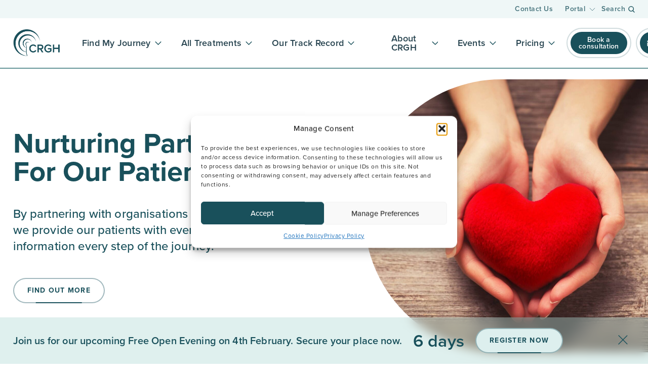

--- FILE ---
content_type: text/html; charset=UTF-8
request_url: https://crgh.co.uk/our-partnerships/
body_size: 26954
content:
<!doctype html>
<html lang="en-US">

<head>
	<meta charset="UTF-8">
<script type="text/javascript">
/* <![CDATA[ */
var gform;gform||(document.addEventListener("gform_main_scripts_loaded",function(){gform.scriptsLoaded=!0}),document.addEventListener("gform/theme/scripts_loaded",function(){gform.themeScriptsLoaded=!0}),window.addEventListener("DOMContentLoaded",function(){gform.domLoaded=!0}),gform={domLoaded:!1,scriptsLoaded:!1,themeScriptsLoaded:!1,isFormEditor:()=>"function"==typeof InitializeEditor,callIfLoaded:function(o){return!(!gform.domLoaded||!gform.scriptsLoaded||!gform.themeScriptsLoaded&&!gform.isFormEditor()||(gform.isFormEditor()&&console.warn("The use of gform.initializeOnLoaded() is deprecated in the form editor context and will be removed in Gravity Forms 3.1."),o(),0))},initializeOnLoaded:function(o){gform.callIfLoaded(o)||(document.addEventListener("gform_main_scripts_loaded",()=>{gform.scriptsLoaded=!0,gform.callIfLoaded(o)}),document.addEventListener("gform/theme/scripts_loaded",()=>{gform.themeScriptsLoaded=!0,gform.callIfLoaded(o)}),window.addEventListener("DOMContentLoaded",()=>{gform.domLoaded=!0,gform.callIfLoaded(o)}))},hooks:{action:{},filter:{}},addAction:function(o,r,e,t){gform.addHook("action",o,r,e,t)},addFilter:function(o,r,e,t){gform.addHook("filter",o,r,e,t)},doAction:function(o){gform.doHook("action",o,arguments)},applyFilters:function(o){return gform.doHook("filter",o,arguments)},removeAction:function(o,r){gform.removeHook("action",o,r)},removeFilter:function(o,r,e){gform.removeHook("filter",o,r,e)},addHook:function(o,r,e,t,n){null==gform.hooks[o][r]&&(gform.hooks[o][r]=[]);var d=gform.hooks[o][r];null==n&&(n=r+"_"+d.length),gform.hooks[o][r].push({tag:n,callable:e,priority:t=null==t?10:t})},doHook:function(r,o,e){var t;if(e=Array.prototype.slice.call(e,1),null!=gform.hooks[r][o]&&((o=gform.hooks[r][o]).sort(function(o,r){return o.priority-r.priority}),o.forEach(function(o){"function"!=typeof(t=o.callable)&&(t=window[t]),"action"==r?t.apply(null,e):e[0]=t.apply(null,e)})),"filter"==r)return e[0]},removeHook:function(o,r,t,n){var e;null!=gform.hooks[o][r]&&(e=(e=gform.hooks[o][r]).filter(function(o,r,e){return!!(null!=n&&n!=o.tag||null!=t&&t!=o.priority)}),gform.hooks[o][r]=e)}});
/* ]]> */
</script>

	<title>Our Partnerships | Support for Patients at CRGH</title>
	<meta http-equiv="X-UA-Compatible" content="IE=edge,chrome=1">
	<meta name="viewport" content="width=device-width, initial-scale=1, minimum-scale=1">
    <meta name="facebook-domain-verification" content="n1p87vu6a45s5gd6ieoo8dnargqhma" />
	<link rel="profile" href="https://gmpg.org/xfn/11">
	<link rel="apple-touch-icon" sizes="180x180" href="https://crgh.co.uk/apple-touch-icon.png">
	<link rel="icon" type="image/png" sizes="32x32" href="https://crgh.co.uk/favicon-32x32.png">
	<link rel="icon" type="image/png" sizes="16x16" href="https://crgh.co.uk/favicon-16x16.png">
	<link rel="manifest" href="https://crgh.co.uk/site.webmanifest">
	<link rel="mask-icon" href="https://crgh.co.uk/safari-pinned-tab.svg" color="#19505b">
	<meta name="msapplication-TileColor" content="#19505b">
	<link rel="stylesheet" href="https://use.typekit.net/zft0vij.css">
	<meta name='robots' content='index, follow, max-image-preview:large, max-snippet:-1, max-video-preview:-1' />

	<!-- This site is optimized with the Yoast SEO plugin v26.8 - https://yoast.com/product/yoast-seo-wordpress/ -->
	<meta name="description" content="At CRGH, we partner up with organisations that share our values so we can support our clients on every step of their fertility journey. Learn more here." />
	<link rel="canonical" href="https://crgh.co.uk/our-partnerships/" />
	<meta property="og:locale" content="en_US" />
	<meta property="og:type" content="article" />
	<meta property="og:title" content="Our Partnerships | Support for Patients at CRGH" />
	<meta property="og:description" content="At CRGH, we partner up with organisations that share our values so we can support our clients on every step of their fertility journey. Learn more here." />
	<meta property="og:url" content="https://crgh.co.uk/our-partnerships/" />
	<meta property="og:site_name" content="CRGH" />
	<meta property="article:modified_time" content="2025-06-26T12:51:14+00:00" />
	<meta name="twitter:card" content="summary_large_image" />
	<script type="application/ld+json" class="yoast-schema-graph">{"@context":"https://schema.org","@graph":[{"@type":"WebPage","@id":"https://crgh.co.uk/our-partnerships/","url":"https://crgh.co.uk/our-partnerships/","name":"Our Partnerships | Support for Patients at CRGH","isPartOf":{"@id":"https://crgh.co.uk/#website"},"datePublished":"2022-07-06T06:25:59+00:00","dateModified":"2025-06-26T12:51:14+00:00","description":"At CRGH, we partner up with organisations that share our values so we can support our clients on every step of their fertility journey. Learn more here.","breadcrumb":{"@id":"https://crgh.co.uk/our-partnerships/#breadcrumb"},"inLanguage":"en-US","potentialAction":[{"@type":"ReadAction","target":["https://crgh.co.uk/our-partnerships/"]}]},{"@type":"BreadcrumbList","@id":"https://crgh.co.uk/our-partnerships/#breadcrumb","itemListElement":[{"@type":"ListItem","position":1,"name":"Home","item":"https://crgh.co.uk/"},{"@type":"ListItem","position":2,"name":"Our Partnerships"}]},{"@type":"WebSite","@id":"https://crgh.co.uk/#website","url":"https://crgh.co.uk/","name":"CRGH","description":"Clinical excellence &amp; bespoke fertility care","potentialAction":[{"@type":"SearchAction","target":{"@type":"EntryPoint","urlTemplate":"https://crgh.co.uk/?s={search_term_string}"},"query-input":{"@type":"PropertyValueSpecification","valueRequired":true,"valueName":"search_term_string"}}],"inLanguage":"en-US"}]}</script>
	<!-- / Yoast SEO plugin. -->


<script type='application/javascript'  id='pys-version-script'>console.log('PixelYourSite Free version 11.1.5.2');</script>
<link rel="alternate" type="application/rss+xml" title="CRGH &raquo; Feed" href="https://crgh.co.uk/feed/" />
<link rel="alternate" type="application/rss+xml" title="CRGH &raquo; Comments Feed" href="https://crgh.co.uk/comments/feed/" />
<link rel="alternate" title="oEmbed (JSON)" type="application/json+oembed" href="https://crgh.co.uk/wp-json/oembed/1.0/embed?url=https%3A%2F%2Fcrgh.co.uk%2Four-partnerships%2F" />
<link rel="alternate" title="oEmbed (XML)" type="text/xml+oembed" href="https://crgh.co.uk/wp-json/oembed/1.0/embed?url=https%3A%2F%2Fcrgh.co.uk%2Four-partnerships%2F&#038;format=xml" />
<style id='wp-img-auto-sizes-contain-inline-css' type='text/css'>
img:is([sizes=auto i],[sizes^="auto," i]){contain-intrinsic-size:3000px 1500px}
/*# sourceURL=wp-img-auto-sizes-contain-inline-css */
</style>
<style id='wp-block-library-inline-css' type='text/css'>
:root{--wp-block-synced-color:#7a00df;--wp-block-synced-color--rgb:122,0,223;--wp-bound-block-color:var(--wp-block-synced-color);--wp-editor-canvas-background:#ddd;--wp-admin-theme-color:#007cba;--wp-admin-theme-color--rgb:0,124,186;--wp-admin-theme-color-darker-10:#006ba1;--wp-admin-theme-color-darker-10--rgb:0,107,160.5;--wp-admin-theme-color-darker-20:#005a87;--wp-admin-theme-color-darker-20--rgb:0,90,135;--wp-admin-border-width-focus:2px}@media (min-resolution:192dpi){:root{--wp-admin-border-width-focus:1.5px}}.wp-element-button{cursor:pointer}:root .has-very-light-gray-background-color{background-color:#eee}:root .has-very-dark-gray-background-color{background-color:#313131}:root .has-very-light-gray-color{color:#eee}:root .has-very-dark-gray-color{color:#313131}:root .has-vivid-green-cyan-to-vivid-cyan-blue-gradient-background{background:linear-gradient(135deg,#00d084,#0693e3)}:root .has-purple-crush-gradient-background{background:linear-gradient(135deg,#34e2e4,#4721fb 50%,#ab1dfe)}:root .has-hazy-dawn-gradient-background{background:linear-gradient(135deg,#faaca8,#dad0ec)}:root .has-subdued-olive-gradient-background{background:linear-gradient(135deg,#fafae1,#67a671)}:root .has-atomic-cream-gradient-background{background:linear-gradient(135deg,#fdd79a,#004a59)}:root .has-nightshade-gradient-background{background:linear-gradient(135deg,#330968,#31cdcf)}:root .has-midnight-gradient-background{background:linear-gradient(135deg,#020381,#2874fc)}:root{--wp--preset--font-size--normal:16px;--wp--preset--font-size--huge:42px}.has-regular-font-size{font-size:1em}.has-larger-font-size{font-size:2.625em}.has-normal-font-size{font-size:var(--wp--preset--font-size--normal)}.has-huge-font-size{font-size:var(--wp--preset--font-size--huge)}.has-text-align-center{text-align:center}.has-text-align-left{text-align:left}.has-text-align-right{text-align:right}.has-fit-text{white-space:nowrap!important}#end-resizable-editor-section{display:none}.aligncenter{clear:both}.items-justified-left{justify-content:flex-start}.items-justified-center{justify-content:center}.items-justified-right{justify-content:flex-end}.items-justified-space-between{justify-content:space-between}.screen-reader-text{border:0;clip-path:inset(50%);height:1px;margin:-1px;overflow:hidden;padding:0;position:absolute;width:1px;word-wrap:normal!important}.screen-reader-text:focus{background-color:#ddd;clip-path:none;color:#444;display:block;font-size:1em;height:auto;left:5px;line-height:normal;padding:15px 23px 14px;text-decoration:none;top:5px;width:auto;z-index:100000}html :where(.has-border-color){border-style:solid}html :where([style*=border-top-color]){border-top-style:solid}html :where([style*=border-right-color]){border-right-style:solid}html :where([style*=border-bottom-color]){border-bottom-style:solid}html :where([style*=border-left-color]){border-left-style:solid}html :where([style*=border-width]){border-style:solid}html :where([style*=border-top-width]){border-top-style:solid}html :where([style*=border-right-width]){border-right-style:solid}html :where([style*=border-bottom-width]){border-bottom-style:solid}html :where([style*=border-left-width]){border-left-style:solid}html :where(img[class*=wp-image-]){height:auto;max-width:100%}:where(figure){margin:0 0 1em}html :where(.is-position-sticky){--wp-admin--admin-bar--position-offset:var(--wp-admin--admin-bar--height,0px)}@media screen and (max-width:600px){html :where(.is-position-sticky){--wp-admin--admin-bar--position-offset:0px}}

/*# sourceURL=wp-block-library-inline-css */
</style><style id='global-styles-inline-css' type='text/css'>
:root{--wp--preset--aspect-ratio--square: 1;--wp--preset--aspect-ratio--4-3: 4/3;--wp--preset--aspect-ratio--3-4: 3/4;--wp--preset--aspect-ratio--3-2: 3/2;--wp--preset--aspect-ratio--2-3: 2/3;--wp--preset--aspect-ratio--16-9: 16/9;--wp--preset--aspect-ratio--9-16: 9/16;--wp--preset--color--black: #000000;--wp--preset--color--cyan-bluish-gray: #abb8c3;--wp--preset--color--white: #ffffff;--wp--preset--color--pale-pink: #f78da7;--wp--preset--color--vivid-red: #cf2e2e;--wp--preset--color--luminous-vivid-orange: #ff6900;--wp--preset--color--luminous-vivid-amber: #fcb900;--wp--preset--color--light-green-cyan: #7bdcb5;--wp--preset--color--vivid-green-cyan: #00d084;--wp--preset--color--pale-cyan-blue: #8ed1fc;--wp--preset--color--vivid-cyan-blue: #0693e3;--wp--preset--color--vivid-purple: #9b51e0;--wp--preset--gradient--vivid-cyan-blue-to-vivid-purple: linear-gradient(135deg,rgb(6,147,227) 0%,rgb(155,81,224) 100%);--wp--preset--gradient--light-green-cyan-to-vivid-green-cyan: linear-gradient(135deg,rgb(122,220,180) 0%,rgb(0,208,130) 100%);--wp--preset--gradient--luminous-vivid-amber-to-luminous-vivid-orange: linear-gradient(135deg,rgb(252,185,0) 0%,rgb(255,105,0) 100%);--wp--preset--gradient--luminous-vivid-orange-to-vivid-red: linear-gradient(135deg,rgb(255,105,0) 0%,rgb(207,46,46) 100%);--wp--preset--gradient--very-light-gray-to-cyan-bluish-gray: linear-gradient(135deg,rgb(238,238,238) 0%,rgb(169,184,195) 100%);--wp--preset--gradient--cool-to-warm-spectrum: linear-gradient(135deg,rgb(74,234,220) 0%,rgb(151,120,209) 20%,rgb(207,42,186) 40%,rgb(238,44,130) 60%,rgb(251,105,98) 80%,rgb(254,248,76) 100%);--wp--preset--gradient--blush-light-purple: linear-gradient(135deg,rgb(255,206,236) 0%,rgb(152,150,240) 100%);--wp--preset--gradient--blush-bordeaux: linear-gradient(135deg,rgb(254,205,165) 0%,rgb(254,45,45) 50%,rgb(107,0,62) 100%);--wp--preset--gradient--luminous-dusk: linear-gradient(135deg,rgb(255,203,112) 0%,rgb(199,81,192) 50%,rgb(65,88,208) 100%);--wp--preset--gradient--pale-ocean: linear-gradient(135deg,rgb(255,245,203) 0%,rgb(182,227,212) 50%,rgb(51,167,181) 100%);--wp--preset--gradient--electric-grass: linear-gradient(135deg,rgb(202,248,128) 0%,rgb(113,206,126) 100%);--wp--preset--gradient--midnight: linear-gradient(135deg,rgb(2,3,129) 0%,rgb(40,116,252) 100%);--wp--preset--font-size--small: 13px;--wp--preset--font-size--medium: 20px;--wp--preset--font-size--large: 36px;--wp--preset--font-size--x-large: 42px;--wp--preset--spacing--20: 0.44rem;--wp--preset--spacing--30: 0.67rem;--wp--preset--spacing--40: 1rem;--wp--preset--spacing--50: 1.5rem;--wp--preset--spacing--60: 2.25rem;--wp--preset--spacing--70: 3.38rem;--wp--preset--spacing--80: 5.06rem;--wp--preset--shadow--natural: 6px 6px 9px rgba(0, 0, 0, 0.2);--wp--preset--shadow--deep: 12px 12px 50px rgba(0, 0, 0, 0.4);--wp--preset--shadow--sharp: 6px 6px 0px rgba(0, 0, 0, 0.2);--wp--preset--shadow--outlined: 6px 6px 0px -3px rgb(255, 255, 255), 6px 6px rgb(0, 0, 0);--wp--preset--shadow--crisp: 6px 6px 0px rgb(0, 0, 0);}:where(.is-layout-flex){gap: 0.5em;}:where(.is-layout-grid){gap: 0.5em;}body .is-layout-flex{display: flex;}.is-layout-flex{flex-wrap: wrap;align-items: center;}.is-layout-flex > :is(*, div){margin: 0;}body .is-layout-grid{display: grid;}.is-layout-grid > :is(*, div){margin: 0;}:where(.wp-block-columns.is-layout-flex){gap: 2em;}:where(.wp-block-columns.is-layout-grid){gap: 2em;}:where(.wp-block-post-template.is-layout-flex){gap: 1.25em;}:where(.wp-block-post-template.is-layout-grid){gap: 1.25em;}.has-black-color{color: var(--wp--preset--color--black) !important;}.has-cyan-bluish-gray-color{color: var(--wp--preset--color--cyan-bluish-gray) !important;}.has-white-color{color: var(--wp--preset--color--white) !important;}.has-pale-pink-color{color: var(--wp--preset--color--pale-pink) !important;}.has-vivid-red-color{color: var(--wp--preset--color--vivid-red) !important;}.has-luminous-vivid-orange-color{color: var(--wp--preset--color--luminous-vivid-orange) !important;}.has-luminous-vivid-amber-color{color: var(--wp--preset--color--luminous-vivid-amber) !important;}.has-light-green-cyan-color{color: var(--wp--preset--color--light-green-cyan) !important;}.has-vivid-green-cyan-color{color: var(--wp--preset--color--vivid-green-cyan) !important;}.has-pale-cyan-blue-color{color: var(--wp--preset--color--pale-cyan-blue) !important;}.has-vivid-cyan-blue-color{color: var(--wp--preset--color--vivid-cyan-blue) !important;}.has-vivid-purple-color{color: var(--wp--preset--color--vivid-purple) !important;}.has-black-background-color{background-color: var(--wp--preset--color--black) !important;}.has-cyan-bluish-gray-background-color{background-color: var(--wp--preset--color--cyan-bluish-gray) !important;}.has-white-background-color{background-color: var(--wp--preset--color--white) !important;}.has-pale-pink-background-color{background-color: var(--wp--preset--color--pale-pink) !important;}.has-vivid-red-background-color{background-color: var(--wp--preset--color--vivid-red) !important;}.has-luminous-vivid-orange-background-color{background-color: var(--wp--preset--color--luminous-vivid-orange) !important;}.has-luminous-vivid-amber-background-color{background-color: var(--wp--preset--color--luminous-vivid-amber) !important;}.has-light-green-cyan-background-color{background-color: var(--wp--preset--color--light-green-cyan) !important;}.has-vivid-green-cyan-background-color{background-color: var(--wp--preset--color--vivid-green-cyan) !important;}.has-pale-cyan-blue-background-color{background-color: var(--wp--preset--color--pale-cyan-blue) !important;}.has-vivid-cyan-blue-background-color{background-color: var(--wp--preset--color--vivid-cyan-blue) !important;}.has-vivid-purple-background-color{background-color: var(--wp--preset--color--vivid-purple) !important;}.has-black-border-color{border-color: var(--wp--preset--color--black) !important;}.has-cyan-bluish-gray-border-color{border-color: var(--wp--preset--color--cyan-bluish-gray) !important;}.has-white-border-color{border-color: var(--wp--preset--color--white) !important;}.has-pale-pink-border-color{border-color: var(--wp--preset--color--pale-pink) !important;}.has-vivid-red-border-color{border-color: var(--wp--preset--color--vivid-red) !important;}.has-luminous-vivid-orange-border-color{border-color: var(--wp--preset--color--luminous-vivid-orange) !important;}.has-luminous-vivid-amber-border-color{border-color: var(--wp--preset--color--luminous-vivid-amber) !important;}.has-light-green-cyan-border-color{border-color: var(--wp--preset--color--light-green-cyan) !important;}.has-vivid-green-cyan-border-color{border-color: var(--wp--preset--color--vivid-green-cyan) !important;}.has-pale-cyan-blue-border-color{border-color: var(--wp--preset--color--pale-cyan-blue) !important;}.has-vivid-cyan-blue-border-color{border-color: var(--wp--preset--color--vivid-cyan-blue) !important;}.has-vivid-purple-border-color{border-color: var(--wp--preset--color--vivid-purple) !important;}.has-vivid-cyan-blue-to-vivid-purple-gradient-background{background: var(--wp--preset--gradient--vivid-cyan-blue-to-vivid-purple) !important;}.has-light-green-cyan-to-vivid-green-cyan-gradient-background{background: var(--wp--preset--gradient--light-green-cyan-to-vivid-green-cyan) !important;}.has-luminous-vivid-amber-to-luminous-vivid-orange-gradient-background{background: var(--wp--preset--gradient--luminous-vivid-amber-to-luminous-vivid-orange) !important;}.has-luminous-vivid-orange-to-vivid-red-gradient-background{background: var(--wp--preset--gradient--luminous-vivid-orange-to-vivid-red) !important;}.has-very-light-gray-to-cyan-bluish-gray-gradient-background{background: var(--wp--preset--gradient--very-light-gray-to-cyan-bluish-gray) !important;}.has-cool-to-warm-spectrum-gradient-background{background: var(--wp--preset--gradient--cool-to-warm-spectrum) !important;}.has-blush-light-purple-gradient-background{background: var(--wp--preset--gradient--blush-light-purple) !important;}.has-blush-bordeaux-gradient-background{background: var(--wp--preset--gradient--blush-bordeaux) !important;}.has-luminous-dusk-gradient-background{background: var(--wp--preset--gradient--luminous-dusk) !important;}.has-pale-ocean-gradient-background{background: var(--wp--preset--gradient--pale-ocean) !important;}.has-electric-grass-gradient-background{background: var(--wp--preset--gradient--electric-grass) !important;}.has-midnight-gradient-background{background: var(--wp--preset--gradient--midnight) !important;}.has-small-font-size{font-size: var(--wp--preset--font-size--small) !important;}.has-medium-font-size{font-size: var(--wp--preset--font-size--medium) !important;}.has-large-font-size{font-size: var(--wp--preset--font-size--large) !important;}.has-x-large-font-size{font-size: var(--wp--preset--font-size--x-large) !important;}
/*# sourceURL=global-styles-inline-css */
</style>

<style id='classic-theme-styles-inline-css' type='text/css'>
/*! This file is auto-generated */
.wp-block-button__link{color:#fff;background-color:#32373c;border-radius:9999px;box-shadow:none;text-decoration:none;padding:calc(.667em + 2px) calc(1.333em + 2px);font-size:1.125em}.wp-block-file__button{background:#32373c;color:#fff;text-decoration:none}
/*# sourceURL=/wp-includes/css/classic-themes.min.css */
</style>
<link rel='stylesheet' id='cmplz-general-css' href='https://crgh.co.uk/wp-content/plugins/complianz-gdpr-premium/assets/css/cookieblocker.min.css?ver=1762167932' type='text/css' media='all' />
<link rel='stylesheet' id='crucible-styles-css' href='https://crgh.co.uk/wp-content/themes/crgh/dist/css/style.css?ver=1.0.8' type='text/css' media='all' />
<script type="text/javascript" id="jquery-core-js-extra">
/* <![CDATA[ */
var pysFacebookRest = {"restApiUrl":"https://crgh.co.uk/wp-json/pys-facebook/v1/event","debug":""};
//# sourceURL=jquery-core-js-extra
/* ]]> */
</script>
<script type="text/javascript" src="https://crgh.co.uk/wp-includes/js/jquery/jquery.min.js?ver=3.7.1" id="jquery-core-js"></script>
<script type="text/javascript" src="https://crgh.co.uk/wp-includes/js/jquery/jquery-migrate.min.js?ver=3.4.1" id="jquery-migrate-js"></script>
<script type="text/javascript" src="https://crgh.co.uk/wp-content/themes/crgh/dist/js/site.js?ver=1.0.3" id="crucible-scripts-js"></script>
<script data-service="facebook" data-category="marketing" type="text/plain" data-cmplz-src="https://crgh.co.uk/wp-content/plugins/pixelyoursite/dist/scripts/jquery.bind-first-0.2.3.min.js?ver=0.2.3" id="jquery-bind-first-js"></script>
<script data-service="facebook" data-category="marketing" type="text/plain" data-cmplz-src="https://crgh.co.uk/wp-content/plugins/pixelyoursite/dist/scripts/js.cookie-2.1.3.min.js?ver=2.1.3" id="js-cookie-pys-js"></script>
<script data-service="facebook" data-category="marketing" type="text/plain" data-cmplz-src="https://crgh.co.uk/wp-content/plugins/pixelyoursite/dist/scripts/tld.min.js?ver=2.3.1" id="js-tld-js"></script>
<script data-service="facebook" data-category="marketing" type="text/plain" id="pys-js-extra">
/* <![CDATA[ */
var pysOptions = {"staticEvents":{"facebook":{"init_event":[{"delay":0,"type":"static","ajaxFire":false,"name":"PageView","pixelIds":["1205487770849413"],"eventID":"8c25f19c-2338-479a-932f-d739622f6427","params":{"page_title":"Our Partnerships","post_type":"page","post_id":886,"plugin":"PixelYourSite","user_role":"guest","event_url":"crgh.co.uk/our-partnerships/"},"e_id":"init_event","ids":[],"hasTimeWindow":false,"timeWindow":0,"woo_order":"","edd_order":""}]}},"dynamicEvents":[],"triggerEvents":[],"triggerEventTypes":[],"facebook":{"pixelIds":["1205487770849413"],"advancedMatching":{"external_id":"dbdabbaddabeffceddadecba"},"advancedMatchingEnabled":true,"removeMetadata":false,"wooVariableAsSimple":false,"serverApiEnabled":true,"wooCRSendFromServer":false,"send_external_id":null,"enabled_medical":false,"do_not_track_medical_param":["event_url","post_title","page_title","landing_page","content_name","categories","category_name","tags"],"meta_ldu":false},"debug":"","siteUrl":"https://crgh.co.uk","ajaxUrl":"https://crgh.co.uk/wp-admin/admin-ajax.php","ajax_event":"551003211b","enable_remove_download_url_param":"1","cookie_duration":"7","last_visit_duration":"60","enable_success_send_form":"","ajaxForServerEvent":"1","ajaxForServerStaticEvent":"1","useSendBeacon":"1","send_external_id":"1","external_id_expire":"180","track_cookie_for_subdomains":"1","google_consent_mode":"1","gdpr":{"ajax_enabled":false,"all_disabled_by_api":false,"facebook_disabled_by_api":false,"analytics_disabled_by_api":false,"google_ads_disabled_by_api":false,"pinterest_disabled_by_api":false,"bing_disabled_by_api":false,"reddit_disabled_by_api":false,"externalID_disabled_by_api":false,"facebook_prior_consent_enabled":true,"analytics_prior_consent_enabled":true,"google_ads_prior_consent_enabled":null,"pinterest_prior_consent_enabled":true,"bing_prior_consent_enabled":true,"cookiebot_integration_enabled":false,"cookiebot_facebook_consent_category":"marketing","cookiebot_analytics_consent_category":"statistics","cookiebot_tiktok_consent_category":"marketing","cookiebot_google_ads_consent_category":"marketing","cookiebot_pinterest_consent_category":"marketing","cookiebot_bing_consent_category":"marketing","consent_magic_integration_enabled":false,"real_cookie_banner_integration_enabled":false,"cookie_notice_integration_enabled":false,"cookie_law_info_integration_enabled":false,"analytics_storage":{"enabled":true,"value":"granted","filter":false},"ad_storage":{"enabled":true,"value":"granted","filter":false},"ad_user_data":{"enabled":true,"value":"granted","filter":false},"ad_personalization":{"enabled":true,"value":"granted","filter":false}},"cookie":{"disabled_all_cookie":false,"disabled_start_session_cookie":false,"disabled_advanced_form_data_cookie":false,"disabled_landing_page_cookie":false,"disabled_first_visit_cookie":false,"disabled_trafficsource_cookie":false,"disabled_utmTerms_cookie":false,"disabled_utmId_cookie":false},"tracking_analytics":{"TrafficSource":"direct","TrafficLanding":"undefined","TrafficUtms":[],"TrafficUtmsId":[]},"GATags":{"ga_datalayer_type":"default","ga_datalayer_name":"dataLayerPYS"},"woo":{"enabled":false},"edd":{"enabled":false},"cache_bypass":"1769682642"};
//# sourceURL=pys-js-extra
/* ]]> */
</script>
<script data-service="facebook" data-category="marketing" type="text/plain" data-cmplz-src="https://crgh.co.uk/wp-content/plugins/pixelyoursite/dist/scripts/public.js?ver=11.1.5.2" id="pys-js"></script>
<link rel="https://api.w.org/" href="https://crgh.co.uk/wp-json/" /><link rel="alternate" title="JSON" type="application/json" href="https://crgh.co.uk/wp-json/wp/v2/pages/886" />			<style>.cmplz-hidden {
					display: none !important;
				}</style>
    <!-- Global site tag (gtag.js) - Google Analytics -->
    <script async src="https://www.googletagmanager.com/gtag/js?id=UA-9680794-1"></script>
    <script>
        window.dataLayer = window.dataLayer || [];

        function gtag() {
            dataLayer.push(arguments);
        }
        gtag('js', new Date());
        gtag('config', 'UA-9680794-1');
    </script>
    <!-- Global site tag (gtag.js) - Google Analytics -->

    <!-- Google Tag Manager -->
    <script>(function(w,d,s,l,i){w[l]=w[l]||[];w[l].push({'gtm.start':
    new Date().getTime(),event:'gtm.js'});var f=d.getElementsByTagName(s)[0],
    j=d.createElement(s),dl=l!='dataLayer'?'&l='+l:'';j.async=true;j.src=
    'https://www.googletagmanager.com/gtm.js?id='+i+dl;f.parentNode.insertBefore(j,f);
    })(window,document,'script','dataLayer','GTM-WTKSPLK');</script>
    <!-- End Google Tag Manager -->

    <!-- Meta Pixel Code -->
    <script>
    !function(f,b,e,v,n,t,s)
    {if(f.fbq)return;n=f.fbq=function(){n.callMethod?
    n.callMethod.apply(n,arguments):n.queue.push(arguments)};
    if(!f._fbq)f._fbq=n;n.push=n;n.loaded=!0;n.version='2.0';
    n.queue=[];t=b.createElement(e);t.async=!0;
    t.src=v;s=b.getElementsByTagName(e)[0];
    s.parentNode.insertBefore(t,s)}(window, document,'script',
    'https://connect.facebook.net/en_US/fbevents.js');
    fbq('init', '1205487770849413');
    fbq('track', 'PageView');
    </script>
    <noscript><img height="1" width="1" style="display:none"
    src="https://www.facebook.com/tr?id=1205487770849413&ev=PageView&noscript=1"
    /></noscript>
    <!-- End Meta Pixel Code -->

    <!-- Hotjar Tracking Code for CRGH Website -->
    <script>

        (function(h,o,t,j,a,r){

            h.hj=h.hj||function(){(h.hj.q=h.hj.q||[]).push(arguments)};

            h._hjSettings={hjid:3742244,hjsv:6};

            a=o.getElementsByTagName('head')[0];

            r=o.createElement('script');r.async=1;

            r.src=t+h._hjSettings.hjid+j+h._hjSettings.hjsv;

            a.appendChild(r);

        })(window,document,'https://static.hotjar.com/c/hotjar-','.js?sv=');

    </script>


    		<style type="text/css" id="wp-custom-css">
			

#field_44_12 legend{
	 font-weight: 600 !important;
    font-size: 20px !important;
    line-height: 1 !important;
    letter-spacing: 0.15px !important;
    color: #202020 !important;
    margin-bottom: 20px !important;
}		</style>
			<script src="https://cdnjs.cloudflare.com/ajax/libs/Chart.js/3.8.0/chart.min.js"></script>
	<script>
		function isScrolledIntoView(elem) {
			var docViewTop = $(window).scrollTop();
			var docViewBottom = docViewTop + $(window).height();

			var elemTop = $(elem).offset().top;
			var elemBottom = elemTop + $(elem).height();

			return ((elemTop <= docViewBottom) && (elemBottom >= docViewTop));
		}
	</script>
	
<link rel='stylesheet' id='gform_basic-css' href='https://crgh.co.uk/wp-content/plugins/gravityforms/assets/css/dist/basic.min.css?ver=2.9.26' type='text/css' media='all' />
<link rel='stylesheet' id='gform_theme_components-css' href='https://crgh.co.uk/wp-content/plugins/gravityforms/assets/css/dist/theme-components.min.css?ver=2.9.26' type='text/css' media='all' />
<link rel='stylesheet' id='gform_theme-css' href='https://crgh.co.uk/wp-content/plugins/gravityforms/assets/css/dist/theme.min.css?ver=2.9.26' type='text/css' media='all' />
</head>

<body data-cmplz=1 class="wp-singular page-template-default page page-id-886 page-parent wp-theme-crgh" id="body">
			<!-- Google Tag Manager (noscript) -->
		<noscript><iframe src="https://www.googletagmanager.com/ns.html?id=GTM-WTKSPLK" height="0" width="0" style="display:none;visibility:hidden"></iframe></noscript>
		<!-- End Google Tag Manager (noscript) -->
			<div id="page" class="site">
		<!-- <a class="skip-link screen-reader-text" href="#content">Skip to content</a> -->

		<header class="site-header">
            <div class="upper-header">
                <div class="container">
                    <div class="upper-menu-wrap">
                    <div class="menu-upper-header-container"><nav class="upper-header-nav" aria-label="Upper menu"><ul class="" role="navigation"><li id="menu-item-3294" class="menu-item menu-item-type-post_type menu-item-object-page menu-item-3294"><a href="https://crgh.co.uk/contact-us/">Contact Us</a></li>
<li id="menu-item-3295" class="menu-item menu-item-type-custom menu-item-object-custom menu-item-has-children menu-item-3295"><a href="#" id="portal">Portal</a>
<ul class="sub-menu">
	<li id="menu-item-3296" class="menu-item menu-item-type-custom menu-item-object-custom menu-item-3296"><a href="https://portal.crgh.co.uk" id="crgh-great-portland-street">CRGH Great Portland Street</a></li>
	<li id="menu-item-3297" class="menu-item menu-item-type-custom menu-item-object-custom menu-item-3297"><a href="https://cityportal.crgh.co.uk" id="crgh-city">CRGH City</a></li>
</ul>
</li>
</ul></nav></div>                    <span class="search-icon search-icon--lg">
                        Search
                        <svg width="13" height="13" viewBox="0 0 28 28" fill="none" xmlns="http://www.w3.org/2000/svg">
                            <path d="M19.3033 19.5249L25.9762 25.9999" stroke="#19505B" stroke-width="3" stroke-linecap="round" stroke-linejoin="round" />
                            <path d="M12.2182 21.8383C17.8615 21.8383 22.4364 17.3973 22.4364 11.9191C22.4364 6.44094 17.8615 2 12.2182 2C6.57484 2 2 6.44094 2 11.9191C2 17.3973 6.57484 21.8383 12.2182 21.8383Z" stroke="#19505B" stroke-width="3" stroke-linecap="round" stroke-linejoin="round" />
                        </svg>
                        
                    </span>
                    </div>
                </div>
            </div>
            <div class="lower-header">
                <div class="container">
                    <a href="https://crgh.co.uk" class="logo">
                        <img width="2363" height="1345" src="https://crgh.co.uk/wp-content/uploads/2023/05/CRGH_Logo_Website_Compressed_Green.png" class="regular-logo" alt="CRGH site logo." decoding="async" fetchpriority="high" srcset="https://crgh.co.uk/wp-content/uploads/2023/05/CRGH_Logo_Website_Compressed_Green.png 2363w, https://crgh.co.uk/wp-content/uploads/2023/05/CRGH_Logo_Website_Compressed_Green-250x142.png 250w, https://crgh.co.uk/wp-content/uploads/2023/05/CRGH_Logo_Website_Compressed_Green-700x398.png 700w, https://crgh.co.uk/wp-content/uploads/2023/05/CRGH_Logo_Website_Compressed_Green-768x437.png 768w, https://crgh.co.uk/wp-content/uploads/2023/05/CRGH_Logo_Website_Compressed_Green-1536x874.png 1536w, https://crgh.co.uk/wp-content/uploads/2023/05/CRGH_Logo_Website_Compressed_Green-2048x1166.png 2048w, https://crgh.co.uk/wp-content/uploads/2023/05/CRGH_Logo_Website_Compressed_Green-120x68.png 120w" sizes="(max-width: 2363px) 100vw, 2363px" />                                            </a>

                    <div class="menu-header-menu-container"><nav class="header-main-nav cru-2 hide-for-desktop" aria-label="Main Menu"><ul class="" role="navigation"><li id="menu-item-385" class="mega-menu-li menu-item menu-item-type-custom menu-item-object-custom menu-item-385"><a href="/find-my-journey/" id="find-my-journey">Find My Journey</a></li>
<li id="menu-item-383" class="mega-menu-li menu-item menu-item-type-custom menu-item-object-custom menu-item-383"><a href="/directory/" id="all-treatments">All Treatments</a></li>
<li id="menu-item-1215" class="mega-menu-li menu-item menu-item-type-custom menu-item-object-custom menu-item-1215"><a href="#" id="our-track-record">Our Track Record</a></li>
<li id="menu-item-382" class="mega-menu-li menu-item menu-item-type-custom menu-item-object-custom menu-item-382"><a href="/about-us/" id="about-crgh">About CRGH</a></li>
<li id="menu-item-1214" class="menu-item menu-item-type-custom menu-item-object-custom menu-item-1214"><a href="/events" id="events">Events</a></li>
<li id="menu-item-3392" class="mega-menu-li menu-item menu-item-type-post_type menu-item-object-page menu-item-3392"><a href="https://crgh.co.uk/contact-us/" id="pricing">Pricing</a></li>
<li id="menu-item-3992" class="mobile-only menu-item menu-item-type-post_type menu-item-object-page menu-item-3992"><a href="https://crgh.co.uk/contact-us/">Contact Us</a></li>
<li><a href="/book-a-consultation/" class="button "><span class="button-border"></span><span class="button-text">Book a consultation</span></a></li></ul></nav></div>										<div class="cru-2  show-for-desktop">
					<div class="menu-desktop-header-left-container"><nav class="header-main-nav cru-2 left-menu" aria-label="Main Menu left"><ul class="" role="navigation"><li id="menu-item-3984" class="mega-menu-li menu-item menu-item-type-custom menu-item-object-custom menu-item-3984"><a href="/find-my-journey" id="find-my-journey">Find My Journey</a></li>
<li id="menu-item-3985" class="mega-menu-li menu-item menu-item-type-custom menu-item-object-custom menu-item-3985"><a href="/directory" id="all-treatments">All Treatments</a></li>
<li id="menu-item-3986" class="mega-menu-li menu-item menu-item-type-custom menu-item-object-custom menu-item-3986"><a href="#" id="our-track-record">Our Track Record</a></li>
</ul></nav></div>					<div class="menu-desktop-header-right-container"><nav class="header-main-nav cru-2 right-menu" aria-label="Main Menu right"><ul class="" role="navigation"><li id="menu-item-3987" class="mega-menu-li menu-item menu-item-type-custom menu-item-object-custom menu-item-3987"><a href="/about-us" id="about-crgh">About CRGH</a></li>
<li id="menu-item-3988" class="mega-menu-li menu-item menu-item-type-custom menu-item-object-custom menu-item-3988"><a href="/events" id="events">Events</a></li>
<li id="menu-item-3989" class="mega-menu-li menu-item menu-item-type-custom menu-item-object-custom menu-item-3989"><a href="#" id="pricing">Pricing</a></li>
<li id="menu-item-3990" class="cta-button book menu-item menu-item-type-custom menu-item-object-custom menu-item-3990"><a href="/book-a-consultation/" id="book-a-consultation">Book a consultation</a></li>
<li id="menu-item-3991" class="roundel-cta email-icon menu-item menu-item-type-custom menu-item-object-custom menu-item-3991"><a href="/contact-us/" id="email-us">email us</a></li>
</ul></nav></div>					</div>
                    <span class="search-icon search-icon--xs">
                        <svg width="28" height="28" viewBox="0 0 28 28" fill="none" xmlns="http://www.w3.org/2000/svg">
                            <path d="M19.3033 19.5249L25.9762 25.9999" stroke="#19505B" stroke-width="3" stroke-linecap="round" stroke-linejoin="round" />
                            <path d="M12.2182 21.8383C17.8615 21.8383 22.4364 17.3973 22.4364 11.9191C22.4364 6.44094 17.8615 2 12.2182 2C6.57484 2 2 6.44094 2 11.9191C2 17.3973 6.57484 21.8383 12.2182 21.8383Z" stroke="#19505B" stroke-width="3" stroke-linecap="round" stroke-linejoin="round" />
                        </svg>
                    </span>

                    <div class="burger burger2 unToggled">
                        <div></div>
                    </div>
                </div>
            </div>

			<div class="search-box">
				<div class="container"> 
					<form id="search-form" action="/">
						<div class="input-box">
							<svg width="22" height="22" viewBox="0 0 22 22" fill="none" xmlns="http://www.w3.org/2000/svg">
								<path d="M15.4196 15.604L20.9804 20.9998" stroke="#202020" stroke-width="2" stroke-linecap="round" stroke-linejoin="round" />
								<path d="M9.51518 17.5319C14.218 17.5319 18.0304 13.8311 18.0304 9.26597C18.0304 4.7008 14.218 1 9.51518 1C4.81238 1 1 4.7008 1 9.26597C1 13.8311 4.81238 17.5319 9.51518 17.5319Z" stroke="#202020" stroke-width="2" stroke-linecap="round" stroke-linejoin="round" />
							</svg>
							<input name="s" placeholder="Please type here to search" />
						</div> 
						<button  type="submit" form="search-form" value="Submit">
							<a href="#" class="arrow-button green">Search
    
    <div class="arrow-outer">
        <div class="arrow">
            <svg version="1.1" id="Layer_1" xmlns="http://www.w3.org/2000/svg" xmlns:xlink="http://www.w3.org/1999/xlink" x="0px" y="0px"
                viewBox="0 0 7 8" style="enable-background:new 0 0 7 8;" xml:space="preserve">
            <style type="text/css">
                .st0{fill:#19505B;fill-opacity:0.4;}
            </style>
            <path class="st0" d="M6.4,3.6L3.2,0.5C3,0.3,2.7,0.3,2.5,0.5S2.3,1,2.5,1.2l2.3,2.3H0v1h4.8L2.5,6.8C2.3,7,2.3,7.3,2.5,7.5
                s0.5,0.2,0.7,0l3.2-3.2C6.5,4.2,6.5,3.8,6.4,3.6z"/>
            </svg>
        </div>
        <div class="arrow-filled-container">
        <div class="arrow-filled">
            <svg version="1.1" id="Layer_1" xmlns="http://www.w3.org/2000/svg" xmlns:xlink="http://www.w3.org/1999/xlink" x="0px" y="0px"
                viewBox="0 0 7 8" style="enable-background:new 0 0 7 8;" xml:space="preserve">
            <style type="text/css">
                .st0{fill:#19505B;fill-opacity:1;}
            </style>
            <path class="st0" d="M6.4,3.6L3.2,0.5C3,0.3,2.7,0.3,2.5,0.5S2.3,1,2.5,1.2l2.3,2.3H0v1h4.8L2.5,6.8C2.3,7,2.3,7.3,2.5,7.5
                s0.5,0.2,0.7,0l3.2-3.2C6.5,4.2,6.5,3.8,6.4,3.6z"/>
            </svg>
            </div>
        </div>
    </div>
                        
    </a>						</button>
					</form>
				</div>
			</div>

			     <div class="mega-menu-item" id="all-treatments-item" data-id="all-treatments" data-column-count="4">

        <div class="container">

            <div class="mobile-header">
                <span class="mobile-header-back"><svg width="45" height="46" viewBox="0 0 45 46" fill="none" xmlns="http://www.w3.org/2000/svg">
                        <path d="M25.9034 14.9822L19 22.6894L25.9034 30.3967" stroke="white" stroke-width="1.5" />
                        <path d="M44.25 22.7615C44.25 34.8367 34.5088 44.6195 22.5 44.6195C10.4912 44.6195 0.75 34.8367 0.75 22.7615C0.75 10.6863 10.4912 0.903564 22.5 0.903564C34.5088 0.903564 44.25 10.6863 44.25 22.7615Z" stroke="white" stroke-opacity="0.6" stroke-width="1.5" />
                    </svg>
                </span>
                                    <a href="/directory/" class="arrow-button-alt white">All Treatments</a>                            </div>

                            <div class="mega-menu-item-column">
                                            <div class="top-link mobile-expand">
                            <img width="42" height="42" src="https://crgh.co.uk/wp-content/uploads/2022/07/CRGH-Icons-V2_Investigations.svg" class="attachment-full size-full" alt="Investigating reproductive and genetic health." decoding="async" />                            <a href="https://crgh.co.uk/directory/investigations/" class="arrow-button-alt green">Investigations</a>                        </div>
                                                                <div class="item-body">
                            <div class="item-body-inner">
                                                                    <p class="description">From routine tests to some of the most advanced investigations available, our fertility tests and investigations are the first step in understanding your reproductive and genetic health and creating a bespoke treatment plan.</p>
                                
                                                                                                            <p class="quick-links-title">Quick Links</p>
                                                                        <div class="quick-links">
                                                                                        <a href="https://crgh.co.uk/directory/investigations/ovarian-reserve-test/" class="arrow-button-alt green">Ovarian Reserve Test</a>                                                                                                                                                                                    <a href="https://crgh.co.uk/directory/investigations/dummy-embryo-transfer/" class="arrow-button-alt green">Dummy Embryo Transfer</a>                                                                                                                                                                                    <a href="https://crgh.co.uk/directory/investigations/semen-analysis/" class="arrow-button-alt green">Semen Analysis</a>                                                                                                                                                                        </div>
                                                                                                    <a href="https://crgh.co.uk/directory/investigations/" class="arrow-button green">See all
    
    <div class="arrow-outer">
        <div class="arrow">
            <svg version="1.1" id="Layer_1" xmlns="http://www.w3.org/2000/svg" xmlns:xlink="http://www.w3.org/1999/xlink" x="0px" y="0px"
                viewBox="0 0 7 8" style="enable-background:new 0 0 7 8;" xml:space="preserve">
            <style type="text/css">
                .st0{fill:#19505B;fill-opacity:0.4;}
            </style>
            <path class="st0" d="M6.4,3.6L3.2,0.5C3,0.3,2.7,0.3,2.5,0.5S2.3,1,2.5,1.2l2.3,2.3H0v1h4.8L2.5,6.8C2.3,7,2.3,7.3,2.5,7.5
                s0.5,0.2,0.7,0l3.2-3.2C6.5,4.2,6.5,3.8,6.4,3.6z"/>
            </svg>
        </div>
        <div class="arrow-filled-container">
        <div class="arrow-filled">
            <svg version="1.1" id="Layer_1" xmlns="http://www.w3.org/2000/svg" xmlns:xlink="http://www.w3.org/1999/xlink" x="0px" y="0px"
                viewBox="0 0 7 8" style="enable-background:new 0 0 7 8;" xml:space="preserve">
            <style type="text/css">
                .st0{fill:#19505B;fill-opacity:1;}
            </style>
            <path class="st0" d="M6.4,3.6L3.2,0.5C3,0.3,2.7,0.3,2.5,0.5S2.3,1,2.5,1.2l2.3,2.3H0v1h4.8L2.5,6.8C2.3,7,2.3,7.3,2.5,7.5
                s0.5,0.2,0.7,0l3.2-3.2C6.5,4.2,6.5,3.8,6.4,3.6z"/>
            </svg>
            </div>
        </div>
    </div>
                        
    </a>                                                            </div>
                        </div>
                                    </div>
                            <div class="mega-menu-item-column">
                                            <div class="top-link mobile-expand">
                            <img width="42" height="42" src="https://crgh.co.uk/wp-content/uploads/2022/07/CRGH-Icons-V2_Treatments.svg" class="attachment-full size-full" alt="CRGH fertility treatments." decoding="async" />                            <a href="https://crgh.co.uk/directory/treatments/" class="arrow-button-alt green">Treatments</a>                        </div>
                                                                <div class="item-body">
                            <div class="item-body-inner">
                                                                    <p class="description">Our range of treatment options ensures everyone has the opportunity to start a family, without exception. Explore our treatment options to learn more about the process involved in growing your family.</p>
                                
                                                                                                            <p class="quick-links-title">Quick Links</p>
                                                                        <div class="quick-links">
                                                                                        <a href="https://crgh.co.uk/directory/treatments/ivf/" class="arrow-button-alt green">In vitro fertilisation (IVF)</a>                                                                                                                                                                                    <a href="https://crgh.co.uk/directory/treatments/egg-donor-recipients/" class="arrow-button-alt green">Egg Donor Recipients</a>                                                                                                                                                                                    <a href="https://crgh.co.uk/directory/genetic-health/pgs/" class="arrow-button-alt green">IVF with PGTA</a>                                                                                                                                                                                    <a href="https://crgh.co.uk/become-an-egg-donor/" class="arrow-button-alt green">Egg Donation – Become a Donor</a>                                                                                                                                                                        </div>
                                                                                                    <a href="https://crgh.co.uk/directory/treatments/" class="arrow-button green">See all
    
    <div class="arrow-outer">
        <div class="arrow">
            <svg version="1.1" id="Layer_1" xmlns="http://www.w3.org/2000/svg" xmlns:xlink="http://www.w3.org/1999/xlink" x="0px" y="0px"
                viewBox="0 0 7 8" style="enable-background:new 0 0 7 8;" xml:space="preserve">
            <style type="text/css">
                .st0{fill:#19505B;fill-opacity:0.4;}
            </style>
            <path class="st0" d="M6.4,3.6L3.2,0.5C3,0.3,2.7,0.3,2.5,0.5S2.3,1,2.5,1.2l2.3,2.3H0v1h4.8L2.5,6.8C2.3,7,2.3,7.3,2.5,7.5
                s0.5,0.2,0.7,0l3.2-3.2C6.5,4.2,6.5,3.8,6.4,3.6z"/>
            </svg>
        </div>
        <div class="arrow-filled-container">
        <div class="arrow-filled">
            <svg version="1.1" id="Layer_1" xmlns="http://www.w3.org/2000/svg" xmlns:xlink="http://www.w3.org/1999/xlink" x="0px" y="0px"
                viewBox="0 0 7 8" style="enable-background:new 0 0 7 8;" xml:space="preserve">
            <style type="text/css">
                .st0{fill:#19505B;fill-opacity:1;}
            </style>
            <path class="st0" d="M6.4,3.6L3.2,0.5C3,0.3,2.7,0.3,2.5,0.5S2.3,1,2.5,1.2l2.3,2.3H0v1h4.8L2.5,6.8C2.3,7,2.3,7.3,2.5,7.5
                s0.5,0.2,0.7,0l3.2-3.2C6.5,4.2,6.5,3.8,6.4,3.6z"/>
            </svg>
            </div>
        </div>
    </div>
                        
    </a>                                                            </div>
                        </div>
                                    </div>
                            <div class="mega-menu-item-column">
                                            <div class="top-link mobile-expand">
                            <img width="42" height="42" src="https://crgh.co.uk/wp-content/uploads/2022/07/CRGH-Icons-V2_Services.svg" class="attachment-full size-full" alt="Icon of a hand holding a heart, representing the fertility services CRGH offers to customers." decoding="async" />                            <a href="https://crgh.co.uk/directory/preservation/" class="arrow-button-alt green">Preservation</a>                        </div>
                                                                <div class="item-body">
                            <div class="item-body-inner">
                                                                    <p class="description">Preserving your eggs, sperm or viable embryos can open up your future fertility potential, meaning you can reserve high-quality gametes until you're ready to begin building your family, whenever that may be.</p>
                                
                                                                                                            <p class="quick-links-title">Quick Links</p>
                                                                        <div class="quick-links">
                                                                                        <a href="https://crgh.co.uk/directory/preservation/sperm-freeze/" class="arrow-button-alt green">Sperm Freezing</a>                                                                                                                                                                                    <a href="https://crgh.co.uk/directory/preservation/egg-freezing/" class="arrow-button-alt green">Egg Freezing</a>                                                                                                                                                                        </div>
                                                                                                    <a href="https://crgh.co.uk/directory/preservation/" class="arrow-button green">See all
    
    <div class="arrow-outer">
        <div class="arrow">
            <svg version="1.1" id="Layer_1" xmlns="http://www.w3.org/2000/svg" xmlns:xlink="http://www.w3.org/1999/xlink" x="0px" y="0px"
                viewBox="0 0 7 8" style="enable-background:new 0 0 7 8;" xml:space="preserve">
            <style type="text/css">
                .st0{fill:#19505B;fill-opacity:0.4;}
            </style>
            <path class="st0" d="M6.4,3.6L3.2,0.5C3,0.3,2.7,0.3,2.5,0.5S2.3,1,2.5,1.2l2.3,2.3H0v1h4.8L2.5,6.8C2.3,7,2.3,7.3,2.5,7.5
                s0.5,0.2,0.7,0l3.2-3.2C6.5,4.2,6.5,3.8,6.4,3.6z"/>
            </svg>
        </div>
        <div class="arrow-filled-container">
        <div class="arrow-filled">
            <svg version="1.1" id="Layer_1" xmlns="http://www.w3.org/2000/svg" xmlns:xlink="http://www.w3.org/1999/xlink" x="0px" y="0px"
                viewBox="0 0 7 8" style="enable-background:new 0 0 7 8;" xml:space="preserve">
            <style type="text/css">
                .st0{fill:#19505B;fill-opacity:1;}
            </style>
            <path class="st0" d="M6.4,3.6L3.2,0.5C3,0.3,2.7,0.3,2.5,0.5S2.3,1,2.5,1.2l2.3,2.3H0v1h4.8L2.5,6.8C2.3,7,2.3,7.3,2.5,7.5
                s0.5,0.2,0.7,0l3.2-3.2C6.5,4.2,6.5,3.8,6.4,3.6z"/>
            </svg>
            </div>
        </div>
    </div>
                        
    </a>                                                            </div>
                        </div>
                                    </div>
                            <div class="mega-menu-item-column">
                                            <div class="top-link mobile-expand">
                            <img width="42" height="42" src="https://crgh.co.uk/wp-content/uploads/2022/07/CRGH-Icons-V2_Genetic-Services.svg" class="attachment-full size-full" alt="A Double Helix DNA representing CRGH&#039;s Genetic Services." decoding="async" />                            <a href="https://crgh.co.uk/directory/genetic-health/" class="arrow-button-alt green">Genetic Health</a>                        </div>
                                                                <div class="item-body">
                            <div class="item-body-inner">
                                                                    <p class="description">From ensuring your genetic health is as it should be to overcoming known genetic conditions, our genetic health counselling expertise can offer peace of mind and give you the opportunity to create a healthy family.</p>
                                
                                                                                                            <p class="quick-links-title">Quick Links</p>
                                                                        <div class="quick-links">
                                                                                        <a href="https://crgh.co.uk/directory/genetic-health/carriermatch-testing-for-genetic-disorders/" class="arrow-button-alt green">Carrier Match TM</a>                                                                                                                                                                                    <a href="https://crgh.co.uk/directory/genetic-health/nipt/" class="arrow-button-alt green">Early Pregnancy</a>                                                                                                                                                                                    <a href="https://crgh.co.uk/directory/genetic-health/genetic-counselling/" class="arrow-button-alt green">Genetic Counselling</a>                                                                                                                                                                        </div>
                                                                                                    <a href="https://crgh.co.uk/directory/genetic-health/" class="arrow-button green">See all
    
    <div class="arrow-outer">
        <div class="arrow">
            <svg version="1.1" id="Layer_1" xmlns="http://www.w3.org/2000/svg" xmlns:xlink="http://www.w3.org/1999/xlink" x="0px" y="0px"
                viewBox="0 0 7 8" style="enable-background:new 0 0 7 8;" xml:space="preserve">
            <style type="text/css">
                .st0{fill:#19505B;fill-opacity:0.4;}
            </style>
            <path class="st0" d="M6.4,3.6L3.2,0.5C3,0.3,2.7,0.3,2.5,0.5S2.3,1,2.5,1.2l2.3,2.3H0v1h4.8L2.5,6.8C2.3,7,2.3,7.3,2.5,7.5
                s0.5,0.2,0.7,0l3.2-3.2C6.5,4.2,6.5,3.8,6.4,3.6z"/>
            </svg>
        </div>
        <div class="arrow-filled-container">
        <div class="arrow-filled">
            <svg version="1.1" id="Layer_1" xmlns="http://www.w3.org/2000/svg" xmlns:xlink="http://www.w3.org/1999/xlink" x="0px" y="0px"
                viewBox="0 0 7 8" style="enable-background:new 0 0 7 8;" xml:space="preserve">
            <style type="text/css">
                .st0{fill:#19505B;fill-opacity:1;}
            </style>
            <path class="st0" d="M6.4,3.6L3.2,0.5C3,0.3,2.7,0.3,2.5,0.5S2.3,1,2.5,1.2l2.3,2.3H0v1h4.8L2.5,6.8C2.3,7,2.3,7.3,2.5,7.5
                s0.5,0.2,0.7,0l3.2-3.2C6.5,4.2,6.5,3.8,6.4,3.6z"/>
            </svg>
            </div>
        </div>
    </div>
                        
    </a>                                                            </div>
                        </div>
                                    </div>
                    </div>
    </div>
     <div class="mega-menu-item" id="about-crgh-item" data-id="about-crgh" data-column-count="3">

        <div class="container">

            <div class="mobile-header">
                <span class="mobile-header-back"><svg width="45" height="46" viewBox="0 0 45 46" fill="none" xmlns="http://www.w3.org/2000/svg">
                        <path d="M25.9034 14.9822L19 22.6894L25.9034 30.3967" stroke="white" stroke-width="1.5" />
                        <path d="M44.25 22.7615C44.25 34.8367 34.5088 44.6195 22.5 44.6195C10.4912 44.6195 0.75 34.8367 0.75 22.7615C0.75 10.6863 10.4912 0.903564 22.5 0.903564C34.5088 0.903564 44.25 10.6863 44.25 22.7615Z" stroke="white" stroke-opacity="0.6" stroke-width="1.5" />
                    </svg>
                </span>
                                    <a href="/about-us/" class="arrow-button-alt white">About us</a>                            </div>

                            <div class="mega-menu-item-column">
                                            <div class="top-link mobile-expand">
                            <img width="42" height="42" src="https://crgh.co.uk/wp-content/uploads/2022/07/CRGH-Icons-V2_Facilities.svg" class="attachment-full size-full" alt="An icon of a building in the shape of a treatment centre representing CRGH&#039;s facilities." decoding="async" />                            <a href="https://crgh.co.uk/our-facilities/" class="arrow-button-alt green">Our Facilities</a>                        </div>
                                                                <div class="item-body">
                            <div class="item-body-inner">
                                
                                                                                                        <div class="quick-links">
                                                                                        <a href="https://crgh.co.uk/crgh-london/" class="arrow-button-alt green">Great Portland St.</a>                                                                                                    <p class="menu-sublink">London - W1W</p>
                                                                                                                                                                                    <a href="https://crgh.co.uk/crgh-city/" class="arrow-button-alt green">City</a>                                                                                                    <p class="menu-sublink">London - EC1</p>
                                                                                                                                                                                                                </div>
                                                                                            </div>
                        </div>
                                    </div>
                            <div class="mega-menu-item-column">
                                            <div class="top-link mobile-expand">
                            <img width="42" height="42" src="https://crgh.co.uk/wp-content/uploads/2022/07/CRGH-Icons-V2_Who-We-are.svg" class="attachment-full size-full" alt="CRGH person symbol." decoding="async" />                            <a href="https://crgh.co.uk/who-we-are/" class="arrow-button-alt green">Who we are</a>                        </div>
                                                                <div class="item-body">
                            <div class="item-body-inner">
                                
                                                                                                        <div class="quick-links">
                                                                                        <a href="https://crgh.co.uk/meet-the-team/" class="arrow-button-alt green">Meet the team</a>                                                                                                                                                                                    <a href="https://crgh.co.uk/meet-our-counsellors/" class="arrow-button-alt green">Counsellors</a>                                                                                                                                                                                    <a href="https://crgh.co.uk/careers/" class="arrow-button-alt green">Careers</a>                                                                                                                                                                                    <a href="https://crgh.co.uk/our-partnerships/" class="arrow-button-alt green">Partnerships</a>                                                                                                                                                                        </div>
                                                                                            </div>
                        </div>
                                    </div>
                            <div class="mega-menu-item-column">
                                            <div class="top-link mobile-expand">
                            <img width="42" height="42" src="https://crgh.co.uk/wp-content/uploads/2022/07/CRGH-Icons-V2_Our-Approach.svg" class="attachment-full size-full" alt="CRGH&#039;s Approach with a star icon." decoding="async" />                            <a href="https://crgh.co.uk/about-us/" class="arrow-button-alt green">About CRGH</a>                        </div>
                                                                <div class="item-body">
                            <div class="item-body-inner">
                                
                                                                                                        <div class="quick-links">
                                                                                        <a href="https://crgh.co.uk/who-we-are/" class="arrow-button-alt green">Our Values</a>                                                                                                                                                                                    <a href="https://crgh.co.uk/history/" class="arrow-button-alt green">History</a>                                                                                                                                                                                    <a href="https://crgh.co.uk/resources/" class="arrow-button-alt green">Resources</a>                                                                                                                                                                                    <a href="https://crgh.co.uk/contact-us/" class="arrow-button-alt green">Contact Us</a>                                                                                                                                                                        </div>
                                                                                            </div>
                        </div>
                                    </div>
                    </div>
    </div>
     <div class="mega-menu-item" id="find-my-journey-item" data-id="find-my-journey" data-column-count="4">

        <div class="container">

            <div class="mobile-header">
                <span class="mobile-header-back"><svg width="45" height="46" viewBox="0 0 45 46" fill="none" xmlns="http://www.w3.org/2000/svg">
                        <path d="M25.9034 14.9822L19 22.6894L25.9034 30.3967" stroke="white" stroke-width="1.5" />
                        <path d="M44.25 22.7615C44.25 34.8367 34.5088 44.6195 22.5 44.6195C10.4912 44.6195 0.75 34.8367 0.75 22.7615C0.75 10.6863 10.4912 0.903564 22.5 0.903564C34.5088 0.903564 44.25 10.6863 44.25 22.7615Z" stroke="white" stroke-opacity="0.6" stroke-width="1.5" />
                    </svg>
                </span>
                                    <a href="/find-my-journey/" class="arrow-button-alt white">Find My Journey</a>                            </div>

                            <div class="mega-menu-item-column">
                                            <div class="top-link mobile-expand">
                            <img width="42" height="42" src="https://crgh.co.uk/wp-content/uploads/2022/07/CRGH-Icons-V2_Single-Parent-Grey-1.svg" class="attachment-full size-full" alt="CRGH symbol representing a single parent in dark grey." decoding="async" />                            <a href="https://crgh.co.uk/single-patient/" class="arrow-button-alt green">Single Patient</a>                        </div>
                                                                <div class="item-body">
                            <div class="item-body-inner">
                                
                                                                                                        <div class="quick-links">
                                                                                        <a href="https://crgh.co.uk/single-patient/female/" class="arrow-button-alt green">Female</a>                                                                                                                                                                                    <a href="https://crgh.co.uk/single-patient/male/" class="arrow-button-alt green">Male</a>                                                                                                                                                                                    <a href="https://crgh.co.uk/single-patient/transgender/" class="arrow-button-alt green">Transgender</a>                                                                                                                                                                        </div>
                                                                                            </div>
                        </div>
                                    </div>
                            <div class="mega-menu-item-column">
                                            <div class="top-link ">
                            <img width="42" height="42" src="https://crgh.co.uk/wp-content/uploads/2022/07/CRGH-Icons-V2_Heterosexula-Couple-Grey.svg" class="attachment-full size-full" alt="A Circular CRGH symbol representing a heterosexual couple." decoding="async" />                            <a href="https://crgh.co.uk/heterosexual-couple/" class="arrow-button-alt green">Heterosexual couples</a>                        </div>
                                                                <div class="item-body">
                            <div class="item-body-inner">
                                
                                                                                            </div>
                        </div>
                                    </div>
                            <div class="mega-menu-item-column">
                                            <div class="top-link mobile-expand">
                            <img width="42" height="42" src="https://crgh.co.uk/wp-content/uploads/2022/07/CRGH-Icons-V2_Same-Sex-Couple-Greyv.svg" class="attachment-full size-full" alt="A CRGH icon with two identical grey circles overlapping, to signify same sex couples." decoding="async" />                            <a href="https://crgh.co.uk/same-sex-couples/" class="arrow-button-alt green">Same-sex couples</a>                        </div>
                                                                <div class="item-body">
                            <div class="item-body-inner">
                                
                                                                                                        <div class="quick-links">
                                                                                        <a href="https://crgh.co.uk/same-sex-couples/female/" class="arrow-button-alt green">Female</a>                                                                                                                                                                                    <a href="https://crgh.co.uk/same-sex-couples/male/" class="arrow-button-alt green">Male</a>                                                                                                                                                                        </div>
                                                                                            </div>
                        </div>
                                    </div>
                            <div class="mega-menu-item-column">
                                            <div class="top-link mobile-expand">
                                                        <a href="#" class="arrow-button-alt green">Donation</a>                        </div>
                                                                <div class="item-body">
                            <div class="item-body-inner">
                                
                                                                                                        <div class="quick-links">
                                                                                        <a href="https://crgh.co.uk/become-an-egg-donor/" class="arrow-button-alt green">Become an Egg Donor</a>                                                                                                                                                                                    <a href="https://crgh.co.uk/become-a-sperm-donor/" class="arrow-button-alt green">Become a Sperm Donor</a>                                                                                                                                                                        </div>
                                                                                            </div>
                        </div>
                                    </div>
                    </div>
    </div>
     <div class="mega-menu-item" id="contact-us-item" data-id="contact-us" data-column-count="3">

        <div class="container">

            <div class="mobile-header">
                <span class="mobile-header-back"><svg width="45" height="46" viewBox="0 0 45 46" fill="none" xmlns="http://www.w3.org/2000/svg">
                        <path d="M25.9034 14.9822L19 22.6894L25.9034 30.3967" stroke="white" stroke-width="1.5" />
                        <path d="M44.25 22.7615C44.25 34.8367 34.5088 44.6195 22.5 44.6195C10.4912 44.6195 0.75 34.8367 0.75 22.7615C0.75 10.6863 10.4912 0.903564 22.5 0.903564C34.5088 0.903564 44.25 10.6863 44.25 22.7615Z" stroke="white" stroke-opacity="0.6" stroke-width="1.5" />
                    </svg>
                </span>
                                    <a href="/contact-us/" class="arrow-button-alt white">Contact Us</a>                            </div>

                            <div class="mega-menu-item-column">
                                            <div class="top-link mobile-expand">
                            <img width="42" height="40" src="https://crgh.co.uk/wp-content/uploads/2022/07/CRGH-Icons-V2_Email-copy.svg" class="attachment-full size-full" alt="Symbol of an Email icon to contact CRGH" decoding="async" />                            <a href="/cdn-cgi/l/email-protection#c1a8afa7ae81a2b3a6a9efa2aeefb4aa" class="arrow-button-alt green"><span class="__cf_email__" data-cfemail="81e8efe7eec1e2f3e6e9afe2eeaff4ea">[email&#160;protected]</span></a>                        </div>
                                                                <div class="item-body">
                            <div class="item-body-inner">
                                
                                                                                                        <div class="quick-links">
                                                                                        <a href="/contact-us/" class="arrow-button-alt green">Contact Us Page</a>                                                                                                                                                                        </div>
                                                                                            </div>
                        </div>
                                    </div>
                            <div class="mega-menu-item-column">
                                            <div class="top-link ">
                            <img width="42" height="41" src="https://crgh.co.uk/wp-content/uploads/2022/07/CRGH-Icons-V2_Phone-copy.svg" class="attachment-full size-full" alt="A telephone icon and speech bubble, to get in touch with CRGH via phone." decoding="async" />                            <a href="tel:+44 (0)20 7837 2905" class="arrow-button-alt green">+44 (0)20 7837 2905</a>                        </div>
                                                                <div class="item-body">
                            <div class="item-body-inner">
                                
                                                                                            </div>
                        </div>
                                    </div>
                            <div class="mega-menu-item-column">
                                            <div class="top-link ">
                                                        <a href="tel: 02078120466" class="arrow-button-alt green">Urgent out of hours clinical queries 02078120466</a>                        </div>
                                                                <div class="item-body">
                            <div class="item-body-inner">
                                
                                                                                            </div>
                        </div>
                                    </div>
                    </div>
    </div>
     <div class="mega-menu-item" id="donation-item" data-id="donation" data-column-count="3">

        <div class="container">

            <div class="mobile-header">
                <span class="mobile-header-back"><svg width="45" height="46" viewBox="0 0 45 46" fill="none" xmlns="http://www.w3.org/2000/svg">
                        <path d="M25.9034 14.9822L19 22.6894L25.9034 30.3967" stroke="white" stroke-width="1.5" />
                        <path d="M44.25 22.7615C44.25 34.8367 34.5088 44.6195 22.5 44.6195C10.4912 44.6195 0.75 34.8367 0.75 22.7615C0.75 10.6863 10.4912 0.903564 22.5 0.903564C34.5088 0.903564 44.25 10.6863 44.25 22.7615Z" stroke="white" stroke-opacity="0.6" stroke-width="1.5" />
                    </svg>
                </span>
                            </div>

                            <div class="mega-menu-item-column">
                                            <div class="top-link ">
                            <img width="42" height="42" src="https://crgh.co.uk/wp-content/uploads/2022/07/CRGH-Icons-V2_Egg-Donation-Grey.svg" class="attachment-full size-full" alt="CRGH&#039;s egg donation symbol representing donation services." decoding="async" />                            <a href="/become-an-egg-donor/" class="arrow-button-alt green">Egg Donation</a>                        </div>
                                                                <div class="item-body">
                            <div class="item-body-inner">
                                                                    <p class="description">By becoming an Egg Donor you can give a truly life-changing gift. Learn more about the Egg Donation process and understand how you can make a dream come true. 
</p>
                                
                                                                                                    <a href="https://crgh.co.uk/become-an-egg-donor/" class="arrow-button green">Egg Donation
    
    <div class="arrow-outer">
        <div class="arrow">
            <svg version="1.1" id="Layer_1" xmlns="http://www.w3.org/2000/svg" xmlns:xlink="http://www.w3.org/1999/xlink" x="0px" y="0px"
                viewBox="0 0 7 8" style="enable-background:new 0 0 7 8;" xml:space="preserve">
            <style type="text/css">
                .st0{fill:#19505B;fill-opacity:0.4;}
            </style>
            <path class="st0" d="M6.4,3.6L3.2,0.5C3,0.3,2.7,0.3,2.5,0.5S2.3,1,2.5,1.2l2.3,2.3H0v1h4.8L2.5,6.8C2.3,7,2.3,7.3,2.5,7.5
                s0.5,0.2,0.7,0l3.2-3.2C6.5,4.2,6.5,3.8,6.4,3.6z"/>
            </svg>
        </div>
        <div class="arrow-filled-container">
        <div class="arrow-filled">
            <svg version="1.1" id="Layer_1" xmlns="http://www.w3.org/2000/svg" xmlns:xlink="http://www.w3.org/1999/xlink" x="0px" y="0px"
                viewBox="0 0 7 8" style="enable-background:new 0 0 7 8;" xml:space="preserve">
            <style type="text/css">
                .st0{fill:#19505B;fill-opacity:1;}
            </style>
            <path class="st0" d="M6.4,3.6L3.2,0.5C3,0.3,2.7,0.3,2.5,0.5S2.3,1,2.5,1.2l2.3,2.3H0v1h4.8L2.5,6.8C2.3,7,2.3,7.3,2.5,7.5
                s0.5,0.2,0.7,0l3.2-3.2C6.5,4.2,6.5,3.8,6.4,3.6z"/>
            </svg>
            </div>
        </div>
    </div>
                        
    </a>                                                            </div>
                        </div>
                                    </div>
                            <div class="mega-menu-item-column">
                                            <div class="top-link ">
                            <img width="42" height="42" src="https://crgh.co.uk/wp-content/uploads/2022/07/CRGH-Icons-V2_Sperm-Donation-Grey.svg" class="attachment-full size-full" alt="An icon representing CRGH&#039;s sperm donation services." decoding="async" />                            <a href="/become-a-sperm-donor/" class="arrow-button-alt green">Sperm Donation</a>                        </div>
                                                                <div class="item-body">
                            <div class="item-body-inner">
                                                                    <p class="description">Sperm Donation is a remarkable way to help someone create a family of their own. Learn more about how to become a Sperm Donor and start your donation journey today. 
</p>
                                
                                                                                                    <a href="https://crgh.co.uk/become-a-sperm-donor/" class="arrow-button green">Become a Sperm Donor
    
    <div class="arrow-outer">
        <div class="arrow">
            <svg version="1.1" id="Layer_1" xmlns="http://www.w3.org/2000/svg" xmlns:xlink="http://www.w3.org/1999/xlink" x="0px" y="0px"
                viewBox="0 0 7 8" style="enable-background:new 0 0 7 8;" xml:space="preserve">
            <style type="text/css">
                .st0{fill:#19505B;fill-opacity:0.4;}
            </style>
            <path class="st0" d="M6.4,3.6L3.2,0.5C3,0.3,2.7,0.3,2.5,0.5S2.3,1,2.5,1.2l2.3,2.3H0v1h4.8L2.5,6.8C2.3,7,2.3,7.3,2.5,7.5
                s0.5,0.2,0.7,0l3.2-3.2C6.5,4.2,6.5,3.8,6.4,3.6z"/>
            </svg>
        </div>
        <div class="arrow-filled-container">
        <div class="arrow-filled">
            <svg version="1.1" id="Layer_1" xmlns="http://www.w3.org/2000/svg" xmlns:xlink="http://www.w3.org/1999/xlink" x="0px" y="0px"
                viewBox="0 0 7 8" style="enable-background:new 0 0 7 8;" xml:space="preserve">
            <style type="text/css">
                .st0{fill:#19505B;fill-opacity:1;}
            </style>
            <path class="st0" d="M6.4,3.6L3.2,0.5C3,0.3,2.7,0.3,2.5,0.5S2.3,1,2.5,1.2l2.3,2.3H0v1h4.8L2.5,6.8C2.3,7,2.3,7.3,2.5,7.5
                s0.5,0.2,0.7,0l3.2-3.2C6.5,4.2,6.5,3.8,6.4,3.6z"/>
            </svg>
            </div>
        </div>
    </div>
                        
    </a>                                                            </div>
                        </div>
                                    </div>
                            <div class="mega-menu-item-column">
                                            <div class="top-link ">
                            <img width="42" height="42" src="https://crgh.co.uk/wp-content/uploads/2022/07/CRGH-Icons-V2_Services.svg" class="attachment-full size-full" alt="Icon of a hand holding a heart, representing the fertility services CRGH offers to customers." decoding="async" />                            <a href="https://crgh.co.uk/directory/treatments/egg-donor-recipients/" class="arrow-button-alt green">Egg Donor Recipients</a>                        </div>
                                                                <div class="item-body">
                            <div class="item-body-inner">
                                                                    <p class="description">With minimal waiting times and carefully selected egg donors, it’s easier and faster than ever to explore your fertility options with us.</p>
                                
                                                                                                    <a href="https://crgh.co.uk/directory/treatments/egg-donor-recipients/" class="arrow-button green">Egg Donor Recipients
    
    <div class="arrow-outer">
        <div class="arrow">
            <svg version="1.1" id="Layer_1" xmlns="http://www.w3.org/2000/svg" xmlns:xlink="http://www.w3.org/1999/xlink" x="0px" y="0px"
                viewBox="0 0 7 8" style="enable-background:new 0 0 7 8;" xml:space="preserve">
            <style type="text/css">
                .st0{fill:#19505B;fill-opacity:0.4;}
            </style>
            <path class="st0" d="M6.4,3.6L3.2,0.5C3,0.3,2.7,0.3,2.5,0.5S2.3,1,2.5,1.2l2.3,2.3H0v1h4.8L2.5,6.8C2.3,7,2.3,7.3,2.5,7.5
                s0.5,0.2,0.7,0l3.2-3.2C6.5,4.2,6.5,3.8,6.4,3.6z"/>
            </svg>
        </div>
        <div class="arrow-filled-container">
        <div class="arrow-filled">
            <svg version="1.1" id="Layer_1" xmlns="http://www.w3.org/2000/svg" xmlns:xlink="http://www.w3.org/1999/xlink" x="0px" y="0px"
                viewBox="0 0 7 8" style="enable-background:new 0 0 7 8;" xml:space="preserve">
            <style type="text/css">
                .st0{fill:#19505B;fill-opacity:1;}
            </style>
            <path class="st0" d="M6.4,3.6L3.2,0.5C3,0.3,2.7,0.3,2.5,0.5S2.3,1,2.5,1.2l2.3,2.3H0v1h4.8L2.5,6.8C2.3,7,2.3,7.3,2.5,7.5
                s0.5,0.2,0.7,0l3.2-3.2C6.5,4.2,6.5,3.8,6.4,3.6z"/>
            </svg>
            </div>
        </div>
    </div>
                        
    </a>                                                            </div>
                        </div>
                                    </div>
                    </div>
    </div>
     <div class="mega-menu-item" id="login-item" data-id="login" data-column-count="2">

        <div class="container">

            <div class="mobile-header">
                <span class="mobile-header-back"><svg width="45" height="46" viewBox="0 0 45 46" fill="none" xmlns="http://www.w3.org/2000/svg">
                        <path d="M25.9034 14.9822L19 22.6894L25.9034 30.3967" stroke="white" stroke-width="1.5" />
                        <path d="M44.25 22.7615C44.25 34.8367 34.5088 44.6195 22.5 44.6195C10.4912 44.6195 0.75 34.8367 0.75 22.7615C0.75 10.6863 10.4912 0.903564 22.5 0.903564C34.5088 0.903564 44.25 10.6863 44.25 22.7615Z" stroke="white" stroke-opacity="0.6" stroke-width="1.5" />
                    </svg>
                </span>
                            </div>

                            <div class="mega-menu-item-column">
                                            <div class="top-link ">
                                                        <a href="https://portal.crgh.co.uk" class="arrow-button-alt green">Login - CRGH Great Portland St.</a>                        </div>
                                                                <div class="item-body">
                            <div class="item-body-inner">
                                
                                                                                            </div>
                        </div>
                                    </div>
                            <div class="mega-menu-item-column">
                                            <div class="top-link ">
                                                        <a href="https://cityportal.crgh.co.uk" class="arrow-button-alt green">Login - CRGH City</a>                        </div>
                                                                <div class="item-body">
                            <div class="item-body-inner">
                                
                                                                                            </div>
                        </div>
                                    </div>
                    </div>
    </div>
     <div class="mega-menu-item" id="events-item" data-id="events" data-column-count="1">

        <div class="container">

            <div class="mobile-header">
                <span class="mobile-header-back"><svg width="45" height="46" viewBox="0 0 45 46" fill="none" xmlns="http://www.w3.org/2000/svg">
                        <path d="M25.9034 14.9822L19 22.6894L25.9034 30.3967" stroke="white" stroke-width="1.5" />
                        <path d="M44.25 22.7615C44.25 34.8367 34.5088 44.6195 22.5 44.6195C10.4912 44.6195 0.75 34.8367 0.75 22.7615C0.75 10.6863 10.4912 0.903564 22.5 0.903564C34.5088 0.903564 44.25 10.6863 44.25 22.7615Z" stroke="white" stroke-opacity="0.6" stroke-width="1.5" />
                    </svg>
                </span>
                                    <a href="/events/" class="arrow-button-alt white">events</a>                            </div>

                            <div class="mega-menu-item-column">
                                            <div class="top-link ">
                            <img width="42" height="42" src="https://crgh.co.uk/wp-content/uploads/2022/07/CRGH-Icons-V2_Stories.svg" class="attachment-full size-full" alt="Hear more from CRGH." decoding="async" />                            <a href="https://crgh.co.uk/events/" class="arrow-button-alt green">Opening Evenings</a>                        </div>
                                                             
                        <div class="item-body">
                            <div class="item-body-inner">
                                <div class="quick-links">
                                                                            <a href="https://crgh.co.uk/events/crgh-online-open-evening-4th-february-2026/" class="arrow-button-alt green">
                                            4th February                                        </a>  
                                                                            <a href="https://crgh.co.uk/events/crgh-in-person-open-evening-at-crgh-gps-11th-february/" class="arrow-button-alt green">
                                            11th February                                        </a>  
                                                                            <a href="https://crgh.co.uk/events/crgh-online-open-evening-18th-february/" class="arrow-button-alt green">
                                            18th February                                        </a>  
                                                                    </div>
                            </div>
                        </div>
                                    </div>
                    </div>
    </div>
     <div class="mega-menu-item" id="pricing-item" data-id="pricing" data-column-count="1">

        <div class="container">

            <div class="mobile-header">
                <span class="mobile-header-back"><svg width="45" height="46" viewBox="0 0 45 46" fill="none" xmlns="http://www.w3.org/2000/svg">
                        <path d="M25.9034 14.9822L19 22.6894L25.9034 30.3967" stroke="white" stroke-width="1.5" />
                        <path d="M44.25 22.7615C44.25 34.8367 34.5088 44.6195 22.5 44.6195C10.4912 44.6195 0.75 34.8367 0.75 22.7615C0.75 10.6863 10.4912 0.903564 22.5 0.903564C34.5088 0.903564 44.25 10.6863 44.25 22.7615Z" stroke="white" stroke-opacity="0.6" stroke-width="1.5" />
                    </svg>
                </span>
                                    <a href="https://crgh.co.uk/pricelist/" class="arrow-button-alt white">Pricelist</a>                            </div>

                            <div class="mega-menu-item-column">
                                            <div class="top-link mobile-expand">
                                                        <a href="https://crgh.co.uk/pricelist/" class="arrow-button-alt green">Pricelist</a>                        </div>
                                                                <div class="item-body">
                            <div class="item-body-inner">
                                
                                                                                                        <div class="quick-links">
                                                                                        <a href="https://crgh.co.uk/our-partnerships/kandoo-finance/" class="arrow-button-alt green">Kandoo Finance</a>                                                                                                                                                                                    <a href="https://crgh.co.uk/our-partnerships/access-fertility/" class="arrow-button-alt green">Access Fertility</a>                                                                                                                                                                        </div>
                                                                                            </div>
                        </div>
                                    </div>
                    </div>
    </div>
     <div class="mega-menu-item" id="our-track-record-item" data-id="our-track-record" data-column-count="2">

        <div class="container">

            <div class="mobile-header">
                <span class="mobile-header-back"><svg width="45" height="46" viewBox="0 0 45 46" fill="none" xmlns="http://www.w3.org/2000/svg">
                        <path d="M25.9034 14.9822L19 22.6894L25.9034 30.3967" stroke="white" stroke-width="1.5" />
                        <path d="M44.25 22.7615C44.25 34.8367 34.5088 44.6195 22.5 44.6195C10.4912 44.6195 0.75 34.8367 0.75 22.7615C0.75 10.6863 10.4912 0.903564 22.5 0.903564C34.5088 0.903564 44.25 10.6863 44.25 22.7615Z" stroke="white" stroke-opacity="0.6" stroke-width="1.5" />
                    </svg>
                </span>
                            </div>

                            <div class="mega-menu-item-column">
                                            <div class="top-link ">
                                                        <a href="https://crgh.co.uk/who-we-are/" class="arrow-button-alt green">Who we are</a>                        </div>
                                                                <div class="item-body">
                            <div class="item-body-inner">
                                
                                                                                            </div>
                        </div>
                                    </div>
                            <div class="mega-menu-item-column">
                                            <div class="top-link ">
                                                        <a href="https://crgh.co.uk/success-rates/" class="arrow-button-alt green">Success Rates</a>                        </div>
                                                                <div class="item-body">
                            <div class="item-body-inner">
                                
                                                                                            </div>
                        </div>
                                    </div>
                    </div>
    </div>

		</header>

		<div id="content" class="site-content">
<div class="section hero  ">
    <span  class="anchor"></span>
    <div class="container">
        <div class="hero-text">
            <h1 class="h1">Nurturing Partnerships For Our Patients</h1>
            <p>By partnering with organisations with values that match ours, we provide our patients with even more support and information every step of the journey.</p>
            <a href="#find-out-more" class="button "><span class="button-border"></span><span class="button-text">Find Out More</span></a>        </div>
        <div class="hero-image">
            <img width="2560" height="1773" src="https://crgh.co.uk/wp-content/uploads/2023/11/woman-holding-heart-plushie.jpg" class="attachment-full size-full" alt="A woman holding a red heart plushie on a wooden table." decoding="async" srcset="https://crgh.co.uk/wp-content/uploads/2023/11/woman-holding-heart-plushie.jpg 2560w, https://crgh.co.uk/wp-content/uploads/2023/11/woman-holding-heart-plushie-250x173.jpg 250w, https://crgh.co.uk/wp-content/uploads/2023/11/woman-holding-heart-plushie-700x485.jpg 700w, https://crgh.co.uk/wp-content/uploads/2023/11/woman-holding-heart-plushie-768x532.jpg 768w, https://crgh.co.uk/wp-content/uploads/2023/11/woman-holding-heart-plushie-1536x1064.jpg 1536w, https://crgh.co.uk/wp-content/uploads/2023/11/woman-holding-heart-plushie-2048x1418.jpg 2048w, https://crgh.co.uk/wp-content/uploads/2023/11/woman-holding-heart-plushie-120x83.jpg 120w" sizes="(max-width: 2560px) 100vw, 2560px" />        </div>
    </div>
</div><div class="section two-column-text-image-block green reverse  ">

    <div class="container">
        <span id="find-out-more" class="anchor"></span>
        <div class="block">
            <div class="block-text">
                <h2 class="h2">Supporting Every Patient</h2>
                <p><span style="font-weight: 400">Some of our advocates have even had treatment with CRGH in the past and gone on to create organisations to help others in similar situations.  We’ve picked our partners to ensure each and every patient is supported, be that emotionally, with information, or even with financial advice and support.</span></p>
                                            </div>
            <div class="block-image">
                <div class="rellax" data-rellax-speed="-1.5">
                    <img width="2560" height="1707" src="https://crgh.co.uk/wp-content/uploads/2023/11/group-of-babies.jpg" class="attachment-full size-full" alt="Group of mixed heritage babies sat down smiling." decoding="async" srcset="https://crgh.co.uk/wp-content/uploads/2023/11/group-of-babies.jpg 2560w, https://crgh.co.uk/wp-content/uploads/2023/11/group-of-babies-250x167.jpg 250w, https://crgh.co.uk/wp-content/uploads/2023/11/group-of-babies-700x467.jpg 700w, https://crgh.co.uk/wp-content/uploads/2023/11/group-of-babies-768x512.jpg 768w, https://crgh.co.uk/wp-content/uploads/2023/11/group-of-babies-1536x1024.jpg 1536w, https://crgh.co.uk/wp-content/uploads/2023/11/group-of-babies-2048x1366.jpg 2048w, https://crgh.co.uk/wp-content/uploads/2023/11/group-of-babies-120x80.jpg 120w" sizes="(max-width: 2560px) 100vw, 2560px" />                </div>
            </div>
        </div>
    </div>
</div><div class="section content-grid white large-pt large-pb">
    <span  class="anchor"></span>
    <div class="container">
        <h2 class="h2">Our Partnerships</h2>
        <div class="blocks">
                            <div class="block">
                    <div class="block-image">
                        <picture class="attachment-large size-large" decoding="async" loading="lazy">
<source type="image/webp" srcset="https://crgh.co.uk/wp-content/uploads/2023/02/CT-Shipper-logo-cropped-700x840.jpg.webp 700w, https://crgh.co.uk/wp-content/uploads/2023/02/CT-Shipper-logo-cropped-250x300.jpg.webp 250w, https://crgh.co.uk/wp-content/uploads/2023/02/CT-Shipper-logo-cropped-768x921.jpg.webp 768w, https://crgh.co.uk/wp-content/uploads/2023/02/CT-Shipper-logo-cropped-120x144.jpg.webp 120w, https://crgh.co.uk/wp-content/uploads/2023/02/CT-Shipper-logo-cropped.jpg.webp 1042w" sizes="auto, (max-width: 700px) 100vw, 700px"/>
<img width="700" height="840" src="https://crgh.co.uk/wp-content/uploads/2023/02/CT-Shipper-logo-cropped-700x840.jpg" alt="CRGH working with CT Shipper" decoding="async" loading="lazy" srcset="https://crgh.co.uk/wp-content/uploads/2023/02/CT-Shipper-logo-cropped-700x840.jpg 700w, https://crgh.co.uk/wp-content/uploads/2023/02/CT-Shipper-logo-cropped-250x300.jpg 250w, https://crgh.co.uk/wp-content/uploads/2023/02/CT-Shipper-logo-cropped-768x921.jpg 768w, https://crgh.co.uk/wp-content/uploads/2023/02/CT-Shipper-logo-cropped-120x144.jpg 120w, https://crgh.co.uk/wp-content/uploads/2023/02/CT-Shipper-logo-cropped.jpg 1042w" sizes="auto, (max-width: 700px) 100vw, 700px"/>
</picture>
                    </div>
                    <div class="block-text">
                        <h3 class="h4">CTshipper</h3>
                        <p></p>
                        <p>Our preferred transports partner, hand delivering your precious gametes around the world.</p>
                        <a href="https://crgh.co.uk/our-partnerships/ct-shipper/" class="arrow-button black">CT Shipper
    
    <div class="arrow-outer">
        <div class="arrow">
            <svg version="1.1" id="Layer_1" xmlns="http://www.w3.org/2000/svg" xmlns:xlink="http://www.w3.org/1999/xlink" x="0px" y="0px"
                viewBox="0 0 7 8" style="enable-background:new 0 0 7 8;" xml:space="preserve">
            <style type="text/css">
                .st0{fill:#19505B;fill-opacity:0.4;}
            </style>
            <path class="st0" d="M6.4,3.6L3.2,0.5C3,0.3,2.7,0.3,2.5,0.5S2.3,1,2.5,1.2l2.3,2.3H0v1h4.8L2.5,6.8C2.3,7,2.3,7.3,2.5,7.5
                s0.5,0.2,0.7,0l3.2-3.2C6.5,4.2,6.5,3.8,6.4,3.6z"/>
            </svg>
        </div>
        <div class="arrow-filled-container">
        <div class="arrow-filled">
            <svg version="1.1" id="Layer_1" xmlns="http://www.w3.org/2000/svg" xmlns:xlink="http://www.w3.org/1999/xlink" x="0px" y="0px"
                viewBox="0 0 7 8" style="enable-background:new 0 0 7 8;" xml:space="preserve">
            <style type="text/css">
                .st0{fill:#19505B;fill-opacity:1;}
            </style>
            <path class="st0" d="M6.4,3.6L3.2,0.5C3,0.3,2.7,0.3,2.5,0.5S2.3,1,2.5,1.2l2.3,2.3H0v1h4.8L2.5,6.8C2.3,7,2.3,7.3,2.5,7.5
                s0.5,0.2,0.7,0l3.2-3.2C6.5,4.2,6.5,3.8,6.4,3.6z"/>
            </svg>
            </div>
        </div>
    </div>
                        
    </a>                    </div>
                </div>
                            <div class="block">
                    <div class="block-image">
                        <picture class="attachment-large size-large" decoding="async" loading="lazy">
<source type="image/webp" srcset="https://crgh.co.uk/wp-content/uploads/2025/06/Untitled-design-8.png.webp 489w, https://crgh.co.uk/wp-content/uploads/2025/06/Untitled-design-8-250x250.png.webp 250w, https://crgh.co.uk/wp-content/uploads/2025/06/Untitled-design-8-150x150.png.webp 150w, https://crgh.co.uk/wp-content/uploads/2025/06/Untitled-design-8-120x120.png.webp 120w" sizes="auto, (max-width: 489px) 100vw, 489px"/>
<img width="489" height="489" src="https://crgh.co.uk/wp-content/uploads/2025/06/Untitled-design-8.png" alt="" decoding="async" loading="lazy" srcset="https://crgh.co.uk/wp-content/uploads/2025/06/Untitled-design-8.png 489w, https://crgh.co.uk/wp-content/uploads/2025/06/Untitled-design-8-250x250.png 250w, https://crgh.co.uk/wp-content/uploads/2025/06/Untitled-design-8-150x150.png 150w, https://crgh.co.uk/wp-content/uploads/2025/06/Untitled-design-8-120x120.png 120w" sizes="auto, (max-width: 489px) 100vw, 489px"/>
</picture>
                    </div>
                    <div class="block-text">
                        <h3 class="h4">Juniper</h3>
                        <p></p>
                        <p>Juniper offers reproductive health benefits for every life stage, including fertility, menopause, men’s health, and more.</p>
                        <a href="https://crgh.co.uk/our-partnerships/juniper/" class="arrow-button black">Juniper
    
    <div class="arrow-outer">
        <div class="arrow">
            <svg version="1.1" id="Layer_1" xmlns="http://www.w3.org/2000/svg" xmlns:xlink="http://www.w3.org/1999/xlink" x="0px" y="0px"
                viewBox="0 0 7 8" style="enable-background:new 0 0 7 8;" xml:space="preserve">
            <style type="text/css">
                .st0{fill:#19505B;fill-opacity:0.4;}
            </style>
            <path class="st0" d="M6.4,3.6L3.2,0.5C3,0.3,2.7,0.3,2.5,0.5S2.3,1,2.5,1.2l2.3,2.3H0v1h4.8L2.5,6.8C2.3,7,2.3,7.3,2.5,7.5
                s0.5,0.2,0.7,0l3.2-3.2C6.5,4.2,6.5,3.8,6.4,3.6z"/>
            </svg>
        </div>
        <div class="arrow-filled-container">
        <div class="arrow-filled">
            <svg version="1.1" id="Layer_1" xmlns="http://www.w3.org/2000/svg" xmlns:xlink="http://www.w3.org/1999/xlink" x="0px" y="0px"
                viewBox="0 0 7 8" style="enable-background:new 0 0 7 8;" xml:space="preserve">
            <style type="text/css">
                .st0{fill:#19505B;fill-opacity:1;}
            </style>
            <path class="st0" d="M6.4,3.6L3.2,0.5C3,0.3,2.7,0.3,2.5,0.5S2.3,1,2.5,1.2l2.3,2.3H0v1h4.8L2.5,6.8C2.3,7,2.3,7.3,2.5,7.5
                s0.5,0.2,0.7,0l3.2-3.2C6.5,4.2,6.5,3.8,6.4,3.6z"/>
            </svg>
            </div>
        </div>
    </div>
                        
    </a>                    </div>
                </div>
                            <div class="block">
                    <div class="block-image">
                        <img width="122" height="122" src="https://crgh.co.uk/wp-content/uploads/2025/06/Untitled-design-3.svg" class="attachment-large size-large" alt="" decoding="async" loading="lazy" />                    </div>
                    <div class="block-text">
                        <h3 class="h4">Maven</h3>
                        <p></p>
                        <p>Maven is the world's largest virtual clinic for women and families, offered as a benefit by employers.</p>
                        <a href="https://crgh.co.uk/our-partnerships/maven/" class="arrow-button black">Maven
    
    <div class="arrow-outer">
        <div class="arrow">
            <svg version="1.1" id="Layer_1" xmlns="http://www.w3.org/2000/svg" xmlns:xlink="http://www.w3.org/1999/xlink" x="0px" y="0px"
                viewBox="0 0 7 8" style="enable-background:new 0 0 7 8;" xml:space="preserve">
            <style type="text/css">
                .st0{fill:#19505B;fill-opacity:0.4;}
            </style>
            <path class="st0" d="M6.4,3.6L3.2,0.5C3,0.3,2.7,0.3,2.5,0.5S2.3,1,2.5,1.2l2.3,2.3H0v1h4.8L2.5,6.8C2.3,7,2.3,7.3,2.5,7.5
                s0.5,0.2,0.7,0l3.2-3.2C6.5,4.2,6.5,3.8,6.4,3.6z"/>
            </svg>
        </div>
        <div class="arrow-filled-container">
        <div class="arrow-filled">
            <svg version="1.1" id="Layer_1" xmlns="http://www.w3.org/2000/svg" xmlns:xlink="http://www.w3.org/1999/xlink" x="0px" y="0px"
                viewBox="0 0 7 8" style="enable-background:new 0 0 7 8;" xml:space="preserve">
            <style type="text/css">
                .st0{fill:#19505B;fill-opacity:1;}
            </style>
            <path class="st0" d="M6.4,3.6L3.2,0.5C3,0.3,2.7,0.3,2.5,0.5S2.3,1,2.5,1.2l2.3,2.3H0v1h4.8L2.5,6.8C2.3,7,2.3,7.3,2.5,7.5
                s0.5,0.2,0.7,0l3.2-3.2C6.5,4.2,6.5,3.8,6.4,3.6z"/>
            </svg>
            </div>
        </div>
    </div>
                        
    </a>                    </div>
                </div>
                            <div class="block">
                    <div class="block-image">
                        <picture class="attachment-large size-large" decoding="async" loading="lazy">
<source type="image/webp" srcset="https://crgh.co.uk/wp-content/uploads/2023/04/IMG_1431-3-700x1076.jpeg.webp 700w, https://crgh.co.uk/wp-content/uploads/2023/04/IMG_1431-3-250x384.jpeg.webp 250w, https://crgh.co.uk/wp-content/uploads/2023/04/IMG_1431-3-768x1181.jpeg.webp 768w, https://crgh.co.uk/wp-content/uploads/2023/04/IMG_1431-3-999x1536.jpeg.webp 999w, https://crgh.co.uk/wp-content/uploads/2023/04/IMG_1431-3-120x184.jpeg.webp 120w, https://crgh.co.uk/wp-content/uploads/2023/04/IMG_1431-3.jpeg.webp 1141w" sizes="auto, (max-width: 666px) 100vw, 666px"/>
<img width="666" height="1024" src="https://crgh.co.uk/wp-content/uploads/2023/04/IMG_1431-3-700x1076.jpeg" alt="CRGH working with The Ribbon Box." decoding="async" loading="lazy" srcset="https://crgh.co.uk/wp-content/uploads/2023/04/IMG_1431-3-700x1076.jpeg 700w, https://crgh.co.uk/wp-content/uploads/2023/04/IMG_1431-3-250x384.jpeg 250w, https://crgh.co.uk/wp-content/uploads/2023/04/IMG_1431-3-768x1181.jpeg 768w, https://crgh.co.uk/wp-content/uploads/2023/04/IMG_1431-3-999x1536.jpeg 999w, https://crgh.co.uk/wp-content/uploads/2023/04/IMG_1431-3-120x184.jpeg 120w, https://crgh.co.uk/wp-content/uploads/2023/04/IMG_1431-3.jpeg 1141w" sizes="auto, (max-width: 666px) 100vw, 666px"/>
</picture>
                    </div>
                    <div class="block-text">
                        <h3 class="h4">The Ribbon Box</h3>
                        <p></p>
                        <p>The Ribbon Box provides a wealth of information, support and guidance to those who are trying to conceive.</p>
                        <a href="https://crgh.co.uk/our-partnerships/the-ribbon-box/" class="arrow-button black">Read More
    
    <div class="arrow-outer">
        <div class="arrow">
            <svg version="1.1" id="Layer_1" xmlns="http://www.w3.org/2000/svg" xmlns:xlink="http://www.w3.org/1999/xlink" x="0px" y="0px"
                viewBox="0 0 7 8" style="enable-background:new 0 0 7 8;" xml:space="preserve">
            <style type="text/css">
                .st0{fill:#19505B;fill-opacity:0.4;}
            </style>
            <path class="st0" d="M6.4,3.6L3.2,0.5C3,0.3,2.7,0.3,2.5,0.5S2.3,1,2.5,1.2l2.3,2.3H0v1h4.8L2.5,6.8C2.3,7,2.3,7.3,2.5,7.5
                s0.5,0.2,0.7,0l3.2-3.2C6.5,4.2,6.5,3.8,6.4,3.6z"/>
            </svg>
        </div>
        <div class="arrow-filled-container">
        <div class="arrow-filled">
            <svg version="1.1" id="Layer_1" xmlns="http://www.w3.org/2000/svg" xmlns:xlink="http://www.w3.org/1999/xlink" x="0px" y="0px"
                viewBox="0 0 7 8" style="enable-background:new 0 0 7 8;" xml:space="preserve">
            <style type="text/css">
                .st0{fill:#19505B;fill-opacity:1;}
            </style>
            <path class="st0" d="M6.4,3.6L3.2,0.5C3,0.3,2.7,0.3,2.5,0.5S2.3,1,2.5,1.2l2.3,2.3H0v1h4.8L2.5,6.8C2.3,7,2.3,7.3,2.5,7.5
                s0.5,0.2,0.7,0l3.2-3.2C6.5,4.2,6.5,3.8,6.4,3.6z"/>
            </svg>
            </div>
        </div>
    </div>
                        
    </a>                    </div>
                </div>
                            <div class="block">
                    <div class="block-image">
                        <picture class="attachment-large size-large" decoding="async" loading="lazy">
<source type="image/webp" srcset="https://crgh.co.uk/wp-content/uploads/2022/07/LGBT-MUMMIES-LOGO-SOCIALS-sm-300x300-1.png.webp 311w, https://crgh.co.uk/wp-content/uploads/2022/07/LGBT-MUMMIES-LOGO-SOCIALS-sm-300x300-1-250x298.png.webp 250w, https://crgh.co.uk/wp-content/uploads/2022/07/LGBT-MUMMIES-LOGO-SOCIALS-sm-300x300-1-120x143.png.webp 120w" sizes="auto, (max-width: 311px) 100vw, 311px"/>
<img width="311" height="371" src="https://crgh.co.uk/wp-content/uploads/2022/07/LGBT-MUMMIES-LOGO-SOCIALS-sm-300x300-1.png" alt="CRGH working with LGBT Mummies." decoding="async" loading="lazy" srcset="https://crgh.co.uk/wp-content/uploads/2022/07/LGBT-MUMMIES-LOGO-SOCIALS-sm-300x300-1.png 311w, https://crgh.co.uk/wp-content/uploads/2022/07/LGBT-MUMMIES-LOGO-SOCIALS-sm-300x300-1-250x298.png 250w, https://crgh.co.uk/wp-content/uploads/2022/07/LGBT-MUMMIES-LOGO-SOCIALS-sm-300x300-1-120x143.png 120w" sizes="auto, (max-width: 311px) 100vw, 311px"/>
</picture>
                    </div>
                    <div class="block-text">
                        <h3 class="h4">LGBT Mummies</h3>
                        <p></p>
                        <p>Founded by Laura-rose and wife Stacey, LGBT Mummies provide support and guidance to same sex female couples looking to start a family of their own.</p>
                        <a href="https://crgh.co.uk/our-partnerships/lgbt-mummies/" class="arrow-button black">LGBT Mummies
    
    <div class="arrow-outer">
        <div class="arrow">
            <svg version="1.1" id="Layer_1" xmlns="http://www.w3.org/2000/svg" xmlns:xlink="http://www.w3.org/1999/xlink" x="0px" y="0px"
                viewBox="0 0 7 8" style="enable-background:new 0 0 7 8;" xml:space="preserve">
            <style type="text/css">
                .st0{fill:#19505B;fill-opacity:0.4;}
            </style>
            <path class="st0" d="M6.4,3.6L3.2,0.5C3,0.3,2.7,0.3,2.5,0.5S2.3,1,2.5,1.2l2.3,2.3H0v1h4.8L2.5,6.8C2.3,7,2.3,7.3,2.5,7.5
                s0.5,0.2,0.7,0l3.2-3.2C6.5,4.2,6.5,3.8,6.4,3.6z"/>
            </svg>
        </div>
        <div class="arrow-filled-container">
        <div class="arrow-filled">
            <svg version="1.1" id="Layer_1" xmlns="http://www.w3.org/2000/svg" xmlns:xlink="http://www.w3.org/1999/xlink" x="0px" y="0px"
                viewBox="0 0 7 8" style="enable-background:new 0 0 7 8;" xml:space="preserve">
            <style type="text/css">
                .st0{fill:#19505B;fill-opacity:1;}
            </style>
            <path class="st0" d="M6.4,3.6L3.2,0.5C3,0.3,2.7,0.3,2.5,0.5S2.3,1,2.5,1.2l2.3,2.3H0v1h4.8L2.5,6.8C2.3,7,2.3,7.3,2.5,7.5
                s0.5,0.2,0.7,0l3.2-3.2C6.5,4.2,6.5,3.8,6.4,3.6z"/>
            </svg>
            </div>
        </div>
    </div>
                        
    </a>                    </div>
                </div>
                            <div class="block">
                    <div class="block-image">
                        <picture class="attachment-large size-large" decoding="async" loading="lazy">
<source type="image/webp" srcset="https://crgh.co.uk/wp-content/uploads/2023/04/DCN2018_logo_blueroundel_AW-700x700.png.webp 700w, https://crgh.co.uk/wp-content/uploads/2023/04/DCN2018_logo_blueroundel_AW-250x250.png.webp 250w, https://crgh.co.uk/wp-content/uploads/2023/04/DCN2018_logo_blueroundel_AW-150x150.png.webp 150w, https://crgh.co.uk/wp-content/uploads/2023/04/DCN2018_logo_blueroundel_AW-768x768.png.webp 768w, https://crgh.co.uk/wp-content/uploads/2023/04/DCN2018_logo_blueroundel_AW-1536x1536.png.webp 1536w, https://crgh.co.uk/wp-content/uploads/2023/04/DCN2018_logo_blueroundel_AW-2048x2048.png.webp 2048w, https://crgh.co.uk/wp-content/uploads/2023/04/DCN2018_logo_blueroundel_AW-120x120.png.webp 120w" sizes="auto, (max-width: 700px) 100vw, 700px"/>
<img width="700" height="700" src="https://crgh.co.uk/wp-content/uploads/2023/04/DCN2018_logo_blueroundel_AW-700x700.png" alt="CRGH working with Donor Conception Network." decoding="async" loading="lazy" srcset="https://crgh.co.uk/wp-content/uploads/2023/04/DCN2018_logo_blueroundel_AW-700x700.png 700w, https://crgh.co.uk/wp-content/uploads/2023/04/DCN2018_logo_blueroundel_AW-250x250.png 250w, https://crgh.co.uk/wp-content/uploads/2023/04/DCN2018_logo_blueroundel_AW-150x150.png 150w, https://crgh.co.uk/wp-content/uploads/2023/04/DCN2018_logo_blueroundel_AW-768x768.png 768w, https://crgh.co.uk/wp-content/uploads/2023/04/DCN2018_logo_blueroundel_AW-1536x1536.png 1536w, https://crgh.co.uk/wp-content/uploads/2023/04/DCN2018_logo_blueroundel_AW-2048x2048.png 2048w, https://crgh.co.uk/wp-content/uploads/2023/04/DCN2018_logo_blueroundel_AW-120x120.png 120w" sizes="auto, (max-width: 700px) 100vw, 700px"/>
</picture>
                    </div>
                    <div class="block-text">
                        <h3 class="h4">Donor Conception Network</h3>
                        <p></p>
                        <p>Donor Conception Network is a parent-led and child-centred organisation offering support with the emotional and social issues that arise using donor conception. </p>
                        <a href="https://crgh.co.uk/our-partnerships/donor-conception-network/" class="arrow-button black">Donor Conception Network
    
    <div class="arrow-outer">
        <div class="arrow">
            <svg version="1.1" id="Layer_1" xmlns="http://www.w3.org/2000/svg" xmlns:xlink="http://www.w3.org/1999/xlink" x="0px" y="0px"
                viewBox="0 0 7 8" style="enable-background:new 0 0 7 8;" xml:space="preserve">
            <style type="text/css">
                .st0{fill:#19505B;fill-opacity:0.4;}
            </style>
            <path class="st0" d="M6.4,3.6L3.2,0.5C3,0.3,2.7,0.3,2.5,0.5S2.3,1,2.5,1.2l2.3,2.3H0v1h4.8L2.5,6.8C2.3,7,2.3,7.3,2.5,7.5
                s0.5,0.2,0.7,0l3.2-3.2C6.5,4.2,6.5,3.8,6.4,3.6z"/>
            </svg>
        </div>
        <div class="arrow-filled-container">
        <div class="arrow-filled">
            <svg version="1.1" id="Layer_1" xmlns="http://www.w3.org/2000/svg" xmlns:xlink="http://www.w3.org/1999/xlink" x="0px" y="0px"
                viewBox="0 0 7 8" style="enable-background:new 0 0 7 8;" xml:space="preserve">
            <style type="text/css">
                .st0{fill:#19505B;fill-opacity:1;}
            </style>
            <path class="st0" d="M6.4,3.6L3.2,0.5C3,0.3,2.7,0.3,2.5,0.5S2.3,1,2.5,1.2l2.3,2.3H0v1h4.8L2.5,6.8C2.3,7,2.3,7.3,2.5,7.5
                s0.5,0.2,0.7,0l3.2-3.2C6.5,4.2,6.5,3.8,6.4,3.6z"/>
            </svg>
            </div>
        </div>
    </div>
                        
    </a>                    </div>
                </div>
                            <div class="block">
                    <div class="block-image">
                        <picture class="attachment-large size-large" decoding="async" loading="lazy">
<source type="image/webp" srcset="https://crgh.co.uk/wp-content/uploads/2024/08/AF_logo_primary_blk-02.jpg.webp 531w, https://crgh.co.uk/wp-content/uploads/2024/08/AF_logo_primary_blk-02-250x250.jpg.webp 250w, https://crgh.co.uk/wp-content/uploads/2024/08/AF_logo_primary_blk-02-150x150.jpg.webp 150w, https://crgh.co.uk/wp-content/uploads/2024/08/AF_logo_primary_blk-02-120x120.jpg.webp 120w" sizes="auto, (max-width: 531px) 100vw, 531px"/>
<img width="531" height="531" src="https://crgh.co.uk/wp-content/uploads/2024/08/AF_logo_primary_blk-02.jpg" alt="" decoding="async" loading="lazy" srcset="https://crgh.co.uk/wp-content/uploads/2024/08/AF_logo_primary_blk-02.jpg 531w, https://crgh.co.uk/wp-content/uploads/2024/08/AF_logo_primary_blk-02-250x250.jpg 250w, https://crgh.co.uk/wp-content/uploads/2024/08/AF_logo_primary_blk-02-150x150.jpg 150w, https://crgh.co.uk/wp-content/uploads/2024/08/AF_logo_primary_blk-02-120x120.jpg 120w" sizes="auto, (max-width: 531px) 100vw, 531px"/>
</picture>
                    </div>
                    <div class="block-text">
                        <h3 class="h4">Access Fertility</h3>
                        <p></p>
                        <p>Access Fertility partners with CRGH to provide flexible financial solutions, ensuring cost doesn’t prevent patients achieving their dream of starting a family.</p>
                        <a href="https://crgh.co.uk/our-partnerships/access-fertility/" class="arrow-button black">Access Fertility
    
    <div class="arrow-outer">
        <div class="arrow">
            <svg version="1.1" id="Layer_1" xmlns="http://www.w3.org/2000/svg" xmlns:xlink="http://www.w3.org/1999/xlink" x="0px" y="0px"
                viewBox="0 0 7 8" style="enable-background:new 0 0 7 8;" xml:space="preserve">
            <style type="text/css">
                .st0{fill:#19505B;fill-opacity:0.4;}
            </style>
            <path class="st0" d="M6.4,3.6L3.2,0.5C3,0.3,2.7,0.3,2.5,0.5S2.3,1,2.5,1.2l2.3,2.3H0v1h4.8L2.5,6.8C2.3,7,2.3,7.3,2.5,7.5
                s0.5,0.2,0.7,0l3.2-3.2C6.5,4.2,6.5,3.8,6.4,3.6z"/>
            </svg>
        </div>
        <div class="arrow-filled-container">
        <div class="arrow-filled">
            <svg version="1.1" id="Layer_1" xmlns="http://www.w3.org/2000/svg" xmlns:xlink="http://www.w3.org/1999/xlink" x="0px" y="0px"
                viewBox="0 0 7 8" style="enable-background:new 0 0 7 8;" xml:space="preserve">
            <style type="text/css">
                .st0{fill:#19505B;fill-opacity:1;}
            </style>
            <path class="st0" d="M6.4,3.6L3.2,0.5C3,0.3,2.7,0.3,2.5,0.5S2.3,1,2.5,1.2l2.3,2.3H0v1h4.8L2.5,6.8C2.3,7,2.3,7.3,2.5,7.5
                s0.5,0.2,0.7,0l3.2-3.2C6.5,4.2,6.5,3.8,6.4,3.6z"/>
            </svg>
            </div>
        </div>
    </div>
                        
    </a>                    </div>
                </div>
                            <div class="block">
                    <div class="block-image">
                        <picture class="attachment-large size-large" decoding="async" loading="lazy">
<source type="image/webp" srcset="https://crgh.co.uk/wp-content/uploads/2022/08/CarrotLogoRound-700x691.png.webp 700w, https://crgh.co.uk/wp-content/uploads/2022/08/CarrotLogoRound-250x247.png.webp 250w, https://crgh.co.uk/wp-content/uploads/2022/08/CarrotLogoRound-768x758.png.webp 768w, https://crgh.co.uk/wp-content/uploads/2022/08/CarrotLogoRound-1536x1517.png.webp 1536w, https://crgh.co.uk/wp-content/uploads/2022/08/CarrotLogoRound-120x118.png.webp 120w, https://crgh.co.uk/wp-content/uploads/2022/08/CarrotLogoRound.png.webp 1596w" sizes="auto, (max-width: 700px) 100vw, 700px"/>
<img width="700" height="691" src="https://crgh.co.uk/wp-content/uploads/2022/08/CarrotLogoRound-700x691.png" alt="CRGH working with Carrot." decoding="async" loading="lazy" srcset="https://crgh.co.uk/wp-content/uploads/2022/08/CarrotLogoRound-700x691.png 700w, https://crgh.co.uk/wp-content/uploads/2022/08/CarrotLogoRound-250x247.png 250w, https://crgh.co.uk/wp-content/uploads/2022/08/CarrotLogoRound-768x758.png 768w, https://crgh.co.uk/wp-content/uploads/2022/08/CarrotLogoRound-1536x1517.png 1536w, https://crgh.co.uk/wp-content/uploads/2022/08/CarrotLogoRound-120x118.png 120w, https://crgh.co.uk/wp-content/uploads/2022/08/CarrotLogoRound.png 1596w" sizes="auto, (max-width: 700px) 100vw, 700px"/>
</picture>
                    </div>
                    <div class="block-text">
                        <h3 class="h4">Carrot Fertility</h3>
                        <p></p>
                        <p>Carrot Fertility has a simple objective; to open the door to fertility care for every employee, everywhere.</p>
                        <a href="https://crgh.co.uk/our-partnerships/carrot/" class="arrow-button black">Carrot
    
    <div class="arrow-outer">
        <div class="arrow">
            <svg version="1.1" id="Layer_1" xmlns="http://www.w3.org/2000/svg" xmlns:xlink="http://www.w3.org/1999/xlink" x="0px" y="0px"
                viewBox="0 0 7 8" style="enable-background:new 0 0 7 8;" xml:space="preserve">
            <style type="text/css">
                .st0{fill:#19505B;fill-opacity:0.4;}
            </style>
            <path class="st0" d="M6.4,3.6L3.2,0.5C3,0.3,2.7,0.3,2.5,0.5S2.3,1,2.5,1.2l2.3,2.3H0v1h4.8L2.5,6.8C2.3,7,2.3,7.3,2.5,7.5
                s0.5,0.2,0.7,0l3.2-3.2C6.5,4.2,6.5,3.8,6.4,3.6z"/>
            </svg>
        </div>
        <div class="arrow-filled-container">
        <div class="arrow-filled">
            <svg version="1.1" id="Layer_1" xmlns="http://www.w3.org/2000/svg" xmlns:xlink="http://www.w3.org/1999/xlink" x="0px" y="0px"
                viewBox="0 0 7 8" style="enable-background:new 0 0 7 8;" xml:space="preserve">
            <style type="text/css">
                .st0{fill:#19505B;fill-opacity:1;}
            </style>
            <path class="st0" d="M6.4,3.6L3.2,0.5C3,0.3,2.7,0.3,2.5,0.5S2.3,1,2.5,1.2l2.3,2.3H0v1h4.8L2.5,6.8C2.3,7,2.3,7.3,2.5,7.5
                s0.5,0.2,0.7,0l3.2-3.2C6.5,4.2,6.5,3.8,6.4,3.6z"/>
            </svg>
            </div>
        </div>
    </div>
                        
    </a>                    </div>
                </div>
                            <div class="block">
                    <div class="block-image">
                        <picture class="attachment-large size-large" decoding="async" loading="lazy">
<source type="image/webp" srcset="https://crgh.co.uk/wp-content/uploads/2024/09/kandoo-logo-lg.jpg.webp 606w, https://crgh.co.uk/wp-content/uploads/2024/09/kandoo-logo-lg-250x297.jpg.webp 250w, https://crgh.co.uk/wp-content/uploads/2024/09/kandoo-logo-lg-120x143.jpg.webp 120w" sizes="auto, (max-width: 606px) 100vw, 606px"/>
<img width="606" height="720" src="https://crgh.co.uk/wp-content/uploads/2024/09/kandoo-logo-lg.jpg" alt="" decoding="async" loading="lazy" srcset="https://crgh.co.uk/wp-content/uploads/2024/09/kandoo-logo-lg.jpg 606w, https://crgh.co.uk/wp-content/uploads/2024/09/kandoo-logo-lg-250x297.jpg 250w, https://crgh.co.uk/wp-content/uploads/2024/09/kandoo-logo-lg-120x143.jpg 120w" sizes="auto, (max-width: 606px) 100vw, 606px"/>
</picture>
                    </div>
                    <div class="block-text">
                        <h3 class="h4">Kandoo Finance</h3>
                        <p></p>
                        <p>Kandoo offers a simple online application and manageable monthly payments, easing financial pressure.</p>
                        <a href="https://crgh.co.uk/our-partnerships/kandoo-finance/" class="arrow-button black">Kandoo Finance
    
    <div class="arrow-outer">
        <div class="arrow">
            <svg version="1.1" id="Layer_1" xmlns="http://www.w3.org/2000/svg" xmlns:xlink="http://www.w3.org/1999/xlink" x="0px" y="0px"
                viewBox="0 0 7 8" style="enable-background:new 0 0 7 8;" xml:space="preserve">
            <style type="text/css">
                .st0{fill:#19505B;fill-opacity:0.4;}
            </style>
            <path class="st0" d="M6.4,3.6L3.2,0.5C3,0.3,2.7,0.3,2.5,0.5S2.3,1,2.5,1.2l2.3,2.3H0v1h4.8L2.5,6.8C2.3,7,2.3,7.3,2.5,7.5
                s0.5,0.2,0.7,0l3.2-3.2C6.5,4.2,6.5,3.8,6.4,3.6z"/>
            </svg>
        </div>
        <div class="arrow-filled-container">
        <div class="arrow-filled">
            <svg version="1.1" id="Layer_1" xmlns="http://www.w3.org/2000/svg" xmlns:xlink="http://www.w3.org/1999/xlink" x="0px" y="0px"
                viewBox="0 0 7 8" style="enable-background:new 0 0 7 8;" xml:space="preserve">
            <style type="text/css">
                .st0{fill:#19505B;fill-opacity:1;}
            </style>
            <path class="st0" d="M6.4,3.6L3.2,0.5C3,0.3,2.7,0.3,2.5,0.5S2.3,1,2.5,1.2l2.3,2.3H0v1h4.8L2.5,6.8C2.3,7,2.3,7.3,2.5,7.5
                s0.5,0.2,0.7,0l3.2-3.2C6.5,4.2,6.5,3.8,6.4,3.6z"/>
            </svg>
            </div>
        </div>
    </div>
                        
    </a>                    </div>
                </div>
                    </div>

    </div>
</div>
<div class="section link-blocks">
	<div class="container">
		<div class="blocks">
			<div class="block">
				<h3 class="h4">We Are Here to Help</h3>
				<p class="h6"></p>
				<a href="/get-in-touch/" class="arrow-button black">Speak to our support team
    
    <div class="arrow-outer">
        <div class="arrow">
            <svg version="1.1" id="Layer_1" xmlns="http://www.w3.org/2000/svg" xmlns:xlink="http://www.w3.org/1999/xlink" x="0px" y="0px"
                viewBox="0 0 7 8" style="enable-background:new 0 0 7 8;" xml:space="preserve">
            <style type="text/css">
                .st0{fill:#19505B;fill-opacity:0.4;}
            </style>
            <path class="st0" d="M6.4,3.6L3.2,0.5C3,0.3,2.7,0.3,2.5,0.5S2.3,1,2.5,1.2l2.3,2.3H0v1h4.8L2.5,6.8C2.3,7,2.3,7.3,2.5,7.5
                s0.5,0.2,0.7,0l3.2-3.2C6.5,4.2,6.5,3.8,6.4,3.6z"/>
            </svg>
        </div>
        <div class="arrow-filled-container">
        <div class="arrow-filled">
            <svg version="1.1" id="Layer_1" xmlns="http://www.w3.org/2000/svg" xmlns:xlink="http://www.w3.org/1999/xlink" x="0px" y="0px"
                viewBox="0 0 7 8" style="enable-background:new 0 0 7 8;" xml:space="preserve">
            <style type="text/css">
                .st0{fill:#19505B;fill-opacity:1;}
            </style>
            <path class="st0" d="M6.4,3.6L3.2,0.5C3,0.3,2.7,0.3,2.5,0.5S2.3,1,2.5,1.2l2.3,2.3H0v1h4.8L2.5,6.8C2.3,7,2.3,7.3,2.5,7.5
                s0.5,0.2,0.7,0l3.2-3.2C6.5,4.2,6.5,3.8,6.4,3.6z"/>
            </svg>
            </div>
        </div>
    </div>
                        
    </a>			</div>
			<div class="block">
				<h3 class="h4">Start Your Journey</h3>
				<p class="h6"></p>
				<a href="/contact-us/#book-a-consultation" class="arrow-button black">Book your consultation
    
    <div class="arrow-outer">
        <div class="arrow">
            <svg version="1.1" id="Layer_1" xmlns="http://www.w3.org/2000/svg" xmlns:xlink="http://www.w3.org/1999/xlink" x="0px" y="0px"
                viewBox="0 0 7 8" style="enable-background:new 0 0 7 8;" xml:space="preserve">
            <style type="text/css">
                .st0{fill:#19505B;fill-opacity:0.4;}
            </style>
            <path class="st0" d="M6.4,3.6L3.2,0.5C3,0.3,2.7,0.3,2.5,0.5S2.3,1,2.5,1.2l2.3,2.3H0v1h4.8L2.5,6.8C2.3,7,2.3,7.3,2.5,7.5
                s0.5,0.2,0.7,0l3.2-3.2C6.5,4.2,6.5,3.8,6.4,3.6z"/>
            </svg>
        </div>
        <div class="arrow-filled-container">
        <div class="arrow-filled">
            <svg version="1.1" id="Layer_1" xmlns="http://www.w3.org/2000/svg" xmlns:xlink="http://www.w3.org/1999/xlink" x="0px" y="0px"
                viewBox="0 0 7 8" style="enable-background:new 0 0 7 8;" xml:space="preserve">
            <style type="text/css">
                .st0{fill:#19505B;fill-opacity:1;}
            </style>
            <path class="st0" d="M6.4,3.6L3.2,0.5C3,0.3,2.7,0.3,2.5,0.5S2.3,1,2.5,1.2l2.3,2.3H0v1h4.8L2.5,6.8C2.3,7,2.3,7.3,2.5,7.5
                s0.5,0.2,0.7,0l3.2-3.2C6.5,4.2,6.5,3.8,6.4,3.6z"/>
            </svg>
            </div>
        </div>
    </div>
                        
    </a>			</div>
			<div class="block">
				<h3 class="h4">Next Open Meeting</h3>
				<p class="h6"></p>
				<a href="/events/" class="arrow-button black">Book your place
    
    <div class="arrow-outer">
        <div class="arrow">
            <svg version="1.1" id="Layer_1" xmlns="http://www.w3.org/2000/svg" xmlns:xlink="http://www.w3.org/1999/xlink" x="0px" y="0px"
                viewBox="0 0 7 8" style="enable-background:new 0 0 7 8;" xml:space="preserve">
            <style type="text/css">
                .st0{fill:#19505B;fill-opacity:0.4;}
            </style>
            <path class="st0" d="M6.4,3.6L3.2,0.5C3,0.3,2.7,0.3,2.5,0.5S2.3,1,2.5,1.2l2.3,2.3H0v1h4.8L2.5,6.8C2.3,7,2.3,7.3,2.5,7.5
                s0.5,0.2,0.7,0l3.2-3.2C6.5,4.2,6.5,3.8,6.4,3.6z"/>
            </svg>
        </div>
        <div class="arrow-filled-container">
        <div class="arrow-filled">
            <svg version="1.1" id="Layer_1" xmlns="http://www.w3.org/2000/svg" xmlns:xlink="http://www.w3.org/1999/xlink" x="0px" y="0px"
                viewBox="0 0 7 8" style="enable-background:new 0 0 7 8;" xml:space="preserve">
            <style type="text/css">
                .st0{fill:#19505B;fill-opacity:1;}
            </style>
            <path class="st0" d="M6.4,3.6L3.2,0.5C3,0.3,2.7,0.3,2.5,0.5S2.3,1,2.5,1.2l2.3,2.3H0v1h4.8L2.5,6.8C2.3,7,2.3,7.3,2.5,7.5
                s0.5,0.2,0.7,0l3.2-3.2C6.5,4.2,6.5,3.8,6.4,3.6z"/>
            </svg>
            </div>
        </div>
    </div>
                        
    </a>			</div>
		</div>
	</div>
</div>

</div>

<footer class="site-footer">

	<div class="container">
        <a class="back-to-top" href="#body">
            <div class="circle-button up "><span class="circle-icon"><svg width="17" height="10" viewBox="0 0 17 10" fill="none" xmlns="http://www.w3.org/2000/svg">
    <path d="M16.2422 8.90339L8.57175 2L0.901311 8.90339" stroke="#B0D9D5" stroke-width="1.5"/>
    </svg>
    </span><span  class="circle-icon alt"><svg width="17" height="10" viewBox="0 0 17 10" fill="none" xmlns="http://www.w3.org/2000/svg">
    <path d="M16.2422 8.90339L8.57175 2L0.901311 8.90339" stroke="#B0D9D5" stroke-width="1.5"/>
    </svg>
    </span><svg width="116" height="116" viewBox="0 0 118 118" fill="none" xmlns="http://www.w3.org/2000/svg" class="svg upSite_oval js-upSite_oval" style="stroke-width:5px;stroke-dashoffset: 330px;">
<circle r="56" transform="matrix(1 0 0 -1 59 59)" stroke="#878787"></circle>
</svg><svg width="116" height="116" viewBox="0 0 118 118" fill="none" xmlns="http://www.w3.org/2000/svg" class="svg upSite_oval js-upSite_oval clone" style="stroke-width:5px;stroke-dashoffset: -364;">
<circle r="56" transform="matrix(1 0 0 -1 59 59)" stroke="#878787"></circle> 
</svg></div>            Back to top
        </a>
		<div class="footer-top">
             
            <div class="link-wrapper">
                <div class="contact-info">
                    <h3>Contact us</h3>

                    <p><a href="tel:+44 (0)20 7837 2905">+44 (0)20 7837 2905</a></p>

                    <p><a href="/cdn-cgi/l/email-protection#c8a1a6aea788abbaafa0e6aba7e6bda3"><span class="__cf_email__" data-cfemail="caa3a4aca58aa9b8ada2e4a9a5e4bfa1">[email&#160;protected]</span></a></p>

                </div>
                            <div class="footer-link-col first">
                    <h3>Our Locations</h3>
                                            <p><a href="https://crgh.co.uk/crgh-london/">CRGH Great Portland St.</a></p>
                                                    <p><a href="https://crgh.co.uk/crgh-city/">CRGH City</a></p>
                                        </div>
                        </div>
            
                        <div class="link-wrapper">
                <h3>Quick Links</h3>
                                            <p><a href="https://crgh.co.uk/about-us/">About Us</a></p>
                                                    <p><a href="https://crgh.co.uk/directory/">Directory</a></p>
                                                    <p><a href="https://crgh.co.uk/success-rates/">Success Rates</a></p>
                                                    <p><a href="https://crgh.co.uk/resources/patient-stories/">Stories</a></p>
                                                    <p><a href="https://crgh.co.uk/resources/">Resources</a></p>
                                                    <p><a href="https://crgh.co.uk/contact-us/">Contact Us</a></p>
                                    </div>
            
            <div class="link-wrapper">
                <h3>Treatments</h3>
                                            <p><a href="https://crgh.co.uk/directory/treatments/ivf/">In vitro fertilisation (IVF)</a></p>
                                                    <p><a href="https://crgh.co.uk/directory/treatments/ivf-with-donor-eggs/">IVF with Donor Eggs</a></p>
                                                    <p><a href="https://crgh.co.uk/directory/treatments/ivf-with-icsi/">IVF with ICSI</a></p>
                                                    <p><a href="https://crgh.co.uk/directory/genetic-health/pgs/">PGT-A</a></p>
                                                    <p><a href="https://crgh.co.uk/directory/treatments/ivf-with-donor-sperm/">IVF with Donor Sperm</a></p>
                                                    <p><a href="https://crgh.co.uk/directory/treatments/surrogacy/">Surrogacy</a></p>
                                                    <p><a href="https://crgh.co.uk/directory/treatments/shared-motherhood/">Shared Motherhood</a></p>
                                                    <p><a href="https://crgh.co.uk/directory/preservation/egg-freezing/">Egg Freezing</a></p>
                                                    <p><a href="https://crgh.co.uk/directory/investigations/fertility-assessments/">Fertility Assessments</a></p>
                                    </div>
            
            <div class="link-wrapper last">
                <div class="top">
                <h3>Find my Journey</h3>
                                            <p><a href="https://crgh.co.uk/heterosexual-couple/">Heterosexual Couple</a></p>
                                                    <p><a href="https://crgh.co.uk/single-patient/">Single Patient</a></p>
                                                    <p><a href="https://crgh.co.uk/same-sex-couples/">Same Sex Couples</a></p>
                                        </div>

                                    <div class="footer-link-col last">
                        <h3>Login to Patient Portals</h3>
                                                    <p><a href="https://portal.crgh.co.uk/">CRGH Great Portland St.</a></p>
                                                            <p><a href="https://cityportal.crgh.co.uk/">CRGH City</a></p>
                                                </div>
                            </div>
            			<div class="newsletter">
				
                <div class='gf_browser_chrome gform_wrapper gravity-theme gform-theme--no-framework' data-form-theme='gravity-theme' data-form-index='0' id='gform_wrapper_4' ><div id='gf_4' class='gform_anchor' tabindex='-1'></div>
                        <div class='gform_heading'>
                            <h2 class="gform_title">Sign Up to our newsletter</h2>
                            <p class='gform_description'></p>
                        </div><form method='post' enctype='multipart/form-data' target='gform_ajax_frame_4' id='gform_4'  action='/our-partnerships/#gf_4' data-formid='4' novalidate>
                        <div class='gform-body gform_body'><div id='gform_fields_4' class='gform_fields top_label form_sublabel_below description_below validation_below'><div id="field_4_4" class="gfield gfield--type-email gfield--input-type-email gfield--width-full gfield_contains_required field_sublabel_below gfield--no-description field_description_below field_validation_below gfield_visibility_visible"  ><label class='gfield_label gform-field-label' for='input_4_4'>Email<span class="gfield_required"><span class="gfield_required gfield_required_text">(Required)</span></span></label><div class='ginput_container ginput_container_email'>
                            <input name='input_4' id='input_4_4' type='email' value='' class='large'   placeholder='Email' aria-required="true" aria-invalid="false"  />
                        </div></div><fieldset id="field_4_7" class="gfield gfield--type-consent gfield--type-choice gfield--input-type-consent gfield--width-full gfield_contains_required field_sublabel_below gfield--no-description field_description_below hidden_label field_validation_below gfield_visibility_visible"  ><legend class='gfield_label gform-field-label gfield_label_before_complex' >Consent<span class="gfield_required"><span class="gfield_required gfield_required_text">(Required)</span></span></legend><div class='ginput_container ginput_container_consent'><input name='input_7.1' id='input_4_7_1' type='checkbox' value='1'   aria-required="true" aria-invalid="false"   /> <label class="gform-field-label gform-field-label--type-inline gfield_consent_label" for='input_4_7_1' >I accept the CRGH <a href="https://crgh.co.uk/privacy-policy/">privacy policy</a>.<span class="gfield_required gfield_required_text">(Required)</span></label><input type='hidden' name='input_7.2' value='I accept the CRGH &lt;a href=&quot;https://crgh.co.uk/privacy-policy/&quot;&gt;privacy policy&lt;/a&gt;.' class='gform_hidden' /><input type='hidden' name='input_7.3' value='11' class='gform_hidden' /></div></fieldset><div id="field_4_8" class="gfield gfield--type-turnstile gfield--input-type-turnstile gfield--width-full field_sublabel_below gfield--no-description field_description_below field_validation_below gfield_visibility_visible"  ><div class='ginput_container ginput_container_turnstile'><div class="cf-turnstile" id="cf-turnstile_4" data-js-turnstile data-response-field-name="cf-turnstile-response_4" data-theme="auto" data-sitekey="0x4AAAAAAAgI2P7jOtALZO7J"></div></div></div><div id="field_4_5" class="gfield gfield--type-hidden gfield--input-type-hidden gfield--width-full gform_hidden field_sublabel_below gfield--no-description field_description_below field_validation_below gfield_visibility_visible"  ><div class='ginput_container ginput_container_text'><input name='input_5' id='input_4_5' type='hidden' class='gform_hidden'  aria-invalid="false" value='newsletter-signup' /></div></div></div></div>
        <div class='gform-footer gform_footer top_label'> <button class="button green" id="gform_submit_button_4"><span class="button-border"></span><span class="button-text">Keep me Updated</span></button> <input type='hidden' name='gform_ajax' value='form_id=4&amp;title=1&amp;description=1&amp;tabindex=0&amp;theme=gravity-theme&amp;styles=[]&amp;hash=bb1b94ec8e0829999e833a4c96f9c467' />
            <input type='hidden' class='gform_hidden' name='gform_submission_method' data-js='gform_submission_method_4' value='iframe' />
            <input type='hidden' class='gform_hidden' name='gform_theme' data-js='gform_theme_4' id='gform_theme_4' value='gravity-theme' />
            <input type='hidden' class='gform_hidden' name='gform_style_settings' data-js='gform_style_settings_4' id='gform_style_settings_4' value='[]' />
            <input type='hidden' class='gform_hidden' name='is_submit_4' value='1' />
            <input type='hidden' class='gform_hidden' name='gform_submit' value='4' />
            
            <input type='hidden' class='gform_hidden' name='gform_currency' data-currency='USD' value='LmvGM36+V09v4EsTv4bs3oqu9tgrxAVJJHxnn70gqO7GZX7KQlx3eK8NCz8lngsVt+w/UZ5x+L8wA9VQx9Jul6xWToSMC/NTnnwjfX9IRnGjCm4=' />
            <input type='hidden' class='gform_hidden' name='gform_unique_id' value='' />
            <input type='hidden' class='gform_hidden' name='state_4' value='[base64]' />
            <input type='hidden' autocomplete='off' class='gform_hidden' name='gform_target_page_number_4' id='gform_target_page_number_4' value='0' />
            <input type='hidden' autocomplete='off' class='gform_hidden' name='gform_source_page_number_4' id='gform_source_page_number_4' value='1' />
            <input type='hidden' name='gform_field_values' value='' />
            
        </div>
                        </form>
                        </div>
		                <iframe style='display:none;width:0px;height:0px;' src='about:blank' name='gform_ajax_frame_4' id='gform_ajax_frame_4' title='This iframe contains the logic required to handle Ajax powered Gravity Forms.'></iframe>
		                <script data-cfasync="false" src="/cdn-cgi/scripts/5c5dd728/cloudflare-static/email-decode.min.js"></script><script type="text/javascript">
/* <![CDATA[ */
 gform.initializeOnLoaded( function() {gformInitSpinner( 4, 'https://crgh.co.uk/wp-content/plugins/gravityforms/images/spinner.svg', true );jQuery('#gform_ajax_frame_4').on('load',function(){var contents = jQuery(this).contents().find('*').html();var is_postback = contents.indexOf('GF_AJAX_POSTBACK') >= 0;if(!is_postback){return;}var form_content = jQuery(this).contents().find('#gform_wrapper_4');var is_confirmation = jQuery(this).contents().find('#gform_confirmation_wrapper_4').length > 0;var is_redirect = contents.indexOf('gformRedirect(){') >= 0;var is_form = form_content.length > 0 && ! is_redirect && ! is_confirmation;var mt = parseInt(jQuery('html').css('margin-top'), 10) + parseInt(jQuery('body').css('margin-top'), 10) + 100;if(is_form){jQuery('#gform_wrapper_4').html(form_content.html());if(form_content.hasClass('gform_validation_error')){jQuery('#gform_wrapper_4').addClass('gform_validation_error');} else {jQuery('#gform_wrapper_4').removeClass('gform_validation_error');}setTimeout( function() { /* delay the scroll by 50 milliseconds to fix a bug in chrome */ jQuery(document).scrollTop(jQuery('#gform_wrapper_4').offset().top - mt); }, 50 );if(window['gformInitDatepicker']) {gformInitDatepicker();}if(window['gformInitPriceFields']) {gformInitPriceFields();}var current_page = jQuery('#gform_source_page_number_4').val();gformInitSpinner( 4, 'https://crgh.co.uk/wp-content/plugins/gravityforms/images/spinner.svg', true );jQuery(document).trigger('gform_page_loaded', [4, current_page]);window['gf_submitting_4'] = false;}else if(!is_redirect){var confirmation_content = jQuery(this).contents().find('.GF_AJAX_POSTBACK').html();if(!confirmation_content){confirmation_content = contents;}jQuery('#gform_wrapper_4').replaceWith(confirmation_content);jQuery(document).scrollTop(jQuery('#gf_4').offset().top - mt);jQuery(document).trigger('gform_confirmation_loaded', [4]);window['gf_submitting_4'] = false;wp.a11y.speak(jQuery('#gform_confirmation_message_4').text());}else{jQuery('#gform_4').append(contents);if(window['gformRedirect']) {gformRedirect();}}jQuery(document).trigger("gform_pre_post_render", [{ formId: "4", currentPage: "current_page", abort: function() { this.preventDefault(); } }]);        if (event && event.defaultPrevented) {                return;        }        const gformWrapperDiv = document.getElementById( "gform_wrapper_4" );        if ( gformWrapperDiv ) {            const visibilitySpan = document.createElement( "span" );            visibilitySpan.id = "gform_visibility_test_4";            gformWrapperDiv.insertAdjacentElement( "afterend", visibilitySpan );        }        const visibilityTestDiv = document.getElementById( "gform_visibility_test_4" );        let postRenderFired = false;        function triggerPostRender() {            if ( postRenderFired ) {                return;            }            postRenderFired = true;            gform.core.triggerPostRenderEvents( 4, current_page );            if ( visibilityTestDiv ) {                visibilityTestDiv.parentNode.removeChild( visibilityTestDiv );            }        }        function debounce( func, wait, immediate ) {            var timeout;            return function() {                var context = this, args = arguments;                var later = function() {                    timeout = null;                    if ( !immediate ) func.apply( context, args );                };                var callNow = immediate && !timeout;                clearTimeout( timeout );                timeout = setTimeout( later, wait );                if ( callNow ) func.apply( context, args );            };        }        const debouncedTriggerPostRender = debounce( function() {            triggerPostRender();        }, 200 );        if ( visibilityTestDiv && visibilityTestDiv.offsetParent === null ) {            const observer = new MutationObserver( ( mutations ) => {                mutations.forEach( ( mutation ) => {                    if ( mutation.type === 'attributes' && visibilityTestDiv.offsetParent !== null ) {                        debouncedTriggerPostRender();                        observer.disconnect();                    }                });            });            observer.observe( document.body, {                attributes: true,                childList: false,                subtree: true,                attributeFilter: [ 'style', 'class' ],            });        } else {            triggerPostRender();        }    } );} ); 
/* ]]> */
</script>
			</div>
			
		</div>
        <div class="footer-bottom">
            <div class="quick-links">
				<div class="menu-footer-menu-container"><nav class="footer-nav" aria-label="Footer Menu"><ul class="" role="navigation"><li id="menu-item-1908" class="menu-item menu-item-type-post_type menu-item-object-page menu-item-1908"><a href="https://crgh.co.uk/cookies-policy/">Cookies Policy</a></li>
<li id="menu-item-1910" class="menu-item menu-item-type-post_type menu-item-object-page menu-item-1910"><a href="https://crgh.co.uk/terms-and-conditions/">Terms and Conditions</a></li>
<li id="menu-item-1911" class="menu-item menu-item-type-post_type menu-item-object-page menu-item-1911"><a href="https://crgh.co.uk/disclaimer/">Disclaimer</a></li>
<li id="menu-item-2468" class="menu-item menu-item-type-post_type menu-item-object-page menu-item-privacy-policy menu-item-2468"><a rel="privacy-policy" href="https://crgh.co.uk/privacy-policy/">Privacy Policy</a></li>
<li id="menu-item-1913" class="menu-item menu-item-type-post_type menu-item-object-page menu-item-1913"><a href="https://crgh.co.uk/concerns-and-complaints/">Concerns and Complaints</a></li>
</ul></nav></div>			</div>

            <div class="social">
                <div class="social-icons-outer">
                    
<div class="social-icons">

            <a href="https://www.cqc.org.uk/" target="_blank" class="regulator">
            <picture>
<source type="image/webp" srcset="https://crgh.co.uk/wp-content/uploads/2024/03/1-CQC-Regulated-by-WHITE-2.png.webp"/>
<img src="https://crgh.co.uk/wp-content/uploads/2024/03/1-CQC-Regulated-by-WHITE-2.png" alt="" width="100"/>
</picture>

        </a>
    
            <a href="https://www.instagram.com/crgh_fertility/" target="_blank">
            <svg xmlns="http://www.w3.org/2000/svg" viewBox="0 0 500 500">
    <path d="M250.111 123.222c-70.667 0-127.667 57-127.667 127.667s57 127.667 127.667 127.667 127.667-57 127.667-127.667-57-127.667-127.667-127.667zm0 210.667c-45.667 0-83-37.222-83-83s37.222-83 83-83 83 37.222 83 83-37.333 83-83 83zM412.778 118c0 16.556-13.334 29.778-29.778 29.778-16.556 0-29.778-13.334-29.778-29.778S366.556 88.222 383 88.222s29.778 13.334 29.778 29.778zm84.555 30.222c-1.889-39.889-11-75.222-40.222-104.333C428 14.778 392.667 5.667 352.778 3.667c-41.111-2.334-164.334-2.334-205.445 0-39.777 1.889-75.11 11-104.333 40.11C13.778 72.89 4.778 108.223 2.778 148.112c-2.334 41.111-2.334 164.333 0 205.445 1.889 39.888 11 75.222 40.222 104.333C72.222 487 107.444 496.11 147.333 498.11c41.111 2.333 164.334 2.333 205.445 0 39.889-1.889 75.222-11 104.333-40.222 29.111-29.111 38.222-64.445 40.222-104.333 2.334-41.112 2.334-164.223 0-205.334zm-53.11 249.445c-8.667 21.777-25.445 38.555-47.334 47.333-32.778 13-110.556 10-146.778 10-36.222 0-114.111 2.889-146.778-10-21.777-8.667-38.555-25.444-47.333-47.333-13-32.778-10-110.556-10-146.778 0-36.222-2.889-114.111 10-146.778 8.667-21.778 25.444-38.555 47.333-47.333 32.778-13 110.556-10 146.778-10 36.222 0 114.111-2.89 146.778 10 21.778 8.666 38.555 25.444 47.333 47.333 13 32.778 10 110.556 10 146.778 0 36.222 3 114.111-10 146.778z" fill="#000" fill-rule="nonzero"/></svg>
        </a>
    
            <a href="https://twitter.com/CRGHFertility" target="_blank">
            <svg xmlns="http://www.w3.org/2000/svg" viewBox="0 0 512 512"><!--! Font Awesome Free 6.4.2 by @fontawesome - https://fontawesome.com License - https://fontawesome.com/license (Commercial License) Copyright 2023 Fonticons, Inc.--><path d="M389.2 48h70.6L305.6 224.2 487 464H345L233.7 318.6 106.5 464H35.8l164.9-188.5L26.8 48h145.6l100.5 132.9L389.2 48zm-24.8 373.8h39.1L151.1 88h-42l255.3 333.8z"/></svg>        </a>
                <a href="https://www.youtube.com/user/TheCRGH" target="_blank">
            <svg xmlns="http://www.w3.org/2000/svg" viewBox="0 0 576 512"><path d="M549.655 124.083c-6.281-23.65-24.787-42.276-48.284-48.597C458.781 64 288 64 288 64S117.22 64 74.629 75.486c-23.497 6.322-42.003 24.947-48.284 48.597-11.412 42.867-11.412 132.305-11.412 132.305s0 89.438 11.412 132.305c6.281 23.65 24.787 41.5 48.284 47.821C117.22 448 288 448 288 448s170.78 0 213.371-11.486c23.497-6.321 42.003-24.171 48.284-47.821 11.412-42.867 11.412-132.305 11.412-132.305s0-89.438-11.412-132.305zm-317.51 213.508V175.185l142.739 81.205-142.739 81.201z"/></svg>        </a>
                <a href="https://www.facebook.com/CRGHFertility" target="_blank">
            <svg xmlns="http://www.w3.org/2000/svg" viewBox="0 0 512 512"><path d="M504 256C504 119 393 8 256 8S8 119 8 256c0 123.78 90.69 226.38 209.25 245V327.69h-63V256h63v-54.64c0-62.15 37-96.48 93.67-96.48 27.14 0 55.52 4.84 55.52 4.84v61h-31.28c-30.8 0-40.41 19.12-40.41 38.73V256h68.78l-11 71.69h-57.78V501C413.31 482.38 504 379.78 504 256z"/></svg>
        </a>
    
            <a href="https://www.linkedin.com/company/the-centre-for-genetic-and-reproductive-health-crgh-" target="_blank">
            <svg xmlns="http://www.w3.org/2000/svg" viewBox="0 0 500 500">
  <path d="M464.286 0H35.603C15.96 0 0 16.183 0 36.05v427.9C0 483.818 15.96 500 35.603 500h428.683C483.929 500 500 483.817 500 463.95V36.05C500 16.182 483.929 0 464.286 0zm-313.17 428.571H77.01V189.955h74.219v238.616h-.112zm-37.054-271.205c-23.772 0-42.968-19.308-42.968-42.969 0-23.66 19.196-42.968 42.969-42.968 23.66 0 42.968 19.308 42.968 42.968 0 23.773-19.196 42.97-42.969 42.97zm314.844 271.205H354.8V312.5c0-27.679-.558-63.281-38.504-63.281-38.616 0-44.532 30.134-44.532 61.272v118.08h-74.107V189.955h71.094v32.59h1.004c9.933-18.75 34.152-38.505 70.201-38.505 75 0 88.951 49.442 88.951 113.728V428.57z" fill="#000" fill-rule="nonzero"/>
</svg>
        </a>
    
</div>                </div>
            </div>
        </div>
		<div class="footer-bottom credit">
			<p>© 2026 All rights reserved. The Centre for Reproductive & Genetic Health.</p>
			<p style="text-align: center;">					Last Updated: 26.06.2025				</p>
			<p>Web Design by <a href="https://crucible.io/">Crucible</a></p>
		</div>

	</div>
</footer>
        <div class="footer-popup active">
            <div class="container">
                <div class="text">
                                            Join us for our upcoming Free Open Evening on 4th February. Secure your place now.
                                    </div>
                                    <div class="timer">
                        6 days                    </div>
                           
                <div class="cta">
                <a href="https://crgh.co.uk/events/crgh-online-open-evening-4th-february-2026/" class="button green"><span class="button-border"></span><span class="button-text">Register now</span></a>                </div>
                <span class="close-footer-popup">
                    <svg width="19" height="19" viewBox="0 0 19 19" fill="none" xmlns="http://www.w3.org/2000/svg">
                        <line x1="1.06066" y1="1" x2="17.6777" y2="17.617" stroke="#19505B" stroke-width="1.5" stroke-linecap="round" />
                        <line x1="1" y1="17.9393" x2="17.617" y2="1.32233" stroke="#19505B" stroke-width="1.5" stroke-linecap="round" />
                    </svg>
                </span>
            </div>
        </div>

</div>

<script type="speculationrules">
{"prefetch":[{"source":"document","where":{"and":[{"href_matches":"/*"},{"not":{"href_matches":["/wp-*.php","/wp-admin/*","/wp-content/uploads/*","/wp-content/*","/wp-content/plugins/*","/wp-content/themes/crgh/*","/*\\?(.+)"]}},{"not":{"selector_matches":"a[rel~=\"nofollow\"]"}},{"not":{"selector_matches":".no-prefetch, .no-prefetch a"}}]},"eagerness":"conservative"}]}
</script>

<!-- Consent Management powered by Complianz | GDPR/CCPA Cookie Consent https://wordpress.org/plugins/complianz-gdpr -->
<div id="cmplz-cookiebanner-container"><div class="cmplz-cookiebanner cmplz-hidden banner-1 bottom-right-view-preferences optin cmplz-center cmplz-categories-type-view-preferences" aria-modal="true" data-nosnippet="true" role="dialog" aria-live="polite" aria-labelledby="cmplz-header-1-optin" aria-describedby="cmplz-message-1-optin">
	<div class="cmplz-header">
		<div class="cmplz-logo"></div>
		<div class="cmplz-title" id="cmplz-header-1-optin">Manage Consent</div>
		<div class="cmplz-close" tabindex="0" role="button" aria-label="Close dialog">
			<svg aria-hidden="true" focusable="false" data-prefix="fas" data-icon="times" class="svg-inline--fa fa-times fa-w-11" role="img" xmlns="http://www.w3.org/2000/svg" viewBox="0 0 352 512"><path fill="currentColor" d="M242.72 256l100.07-100.07c12.28-12.28 12.28-32.19 0-44.48l-22.24-22.24c-12.28-12.28-32.19-12.28-44.48 0L176 189.28 75.93 89.21c-12.28-12.28-32.19-12.28-44.48 0L9.21 111.45c-12.28 12.28-12.28 32.19 0 44.48L109.28 256 9.21 356.07c-12.28 12.28-12.28 32.19 0 44.48l22.24 22.24c12.28 12.28 32.2 12.28 44.48 0L176 322.72l100.07 100.07c12.28 12.28 32.2 12.28 44.48 0l22.24-22.24c12.28-12.28 12.28-32.19 0-44.48L242.72 256z"></path></svg>
		</div>
	</div>

	<div class="cmplz-divider cmplz-divider-header"></div>
	<div class="cmplz-body">
		<div class="cmplz-message" id="cmplz-message-1-optin">To provide the best experiences, we use technologies like cookies to store and/or access device information. Consenting to these technologies will allow us to process data such as browsing behavior or unique IDs on this site. Not consenting or withdrawing consent, may adversely affect certain features and functions.</div>
		<!-- categories start -->
		<div class="cmplz-categories">
			<details class="cmplz-category cmplz-functional" >
				<summary>
						<span class="cmplz-category-header">
							<span class="cmplz-category-title">Functional</span>
							<span class='cmplz-always-active'>
								<span class="cmplz-banner-checkbox">
									<input type="checkbox"
										   id="cmplz-functional-optin"
										   data-category="cmplz_functional"
										   class="cmplz-consent-checkbox cmplz-functional"
										   size="40"
										   value="1"/>
									<label class="cmplz-label" for="cmplz-functional-optin"><span class="screen-reader-text">Functional</span></label>
								</span>
								Always active							</span>
							<span class="cmplz-icon cmplz-open">
								<svg xmlns="http://www.w3.org/2000/svg" viewBox="0 0 448 512"  height="18" ><path d="M224 416c-8.188 0-16.38-3.125-22.62-9.375l-192-192c-12.5-12.5-12.5-32.75 0-45.25s32.75-12.5 45.25 0L224 338.8l169.4-169.4c12.5-12.5 32.75-12.5 45.25 0s12.5 32.75 0 45.25l-192 192C240.4 412.9 232.2 416 224 416z"/></svg>
							</span>
						</span>
				</summary>
				<div class="cmplz-description">
					<span class="cmplz-description-functional">The technical storage or access is strictly necessary for the legitimate purpose of enabling the use of a specific service explicitly requested by the subscriber or user, or for the sole purpose of carrying out the transmission of a communication over an electronic communications network.</span>
				</div>
			</details>

			<details class="cmplz-category cmplz-preferences" >
				<summary>
						<span class="cmplz-category-header">
							<span class="cmplz-category-title">Preferences</span>
							<span class="cmplz-banner-checkbox">
								<input type="checkbox"
									   id="cmplz-preferences-optin"
									   data-category="cmplz_preferences"
									   class="cmplz-consent-checkbox cmplz-preferences"
									   size="40"
									   value="1"/>
								<label class="cmplz-label" for="cmplz-preferences-optin"><span class="screen-reader-text">Preferences</span></label>
							</span>
							<span class="cmplz-icon cmplz-open">
								<svg xmlns="http://www.w3.org/2000/svg" viewBox="0 0 448 512"  height="18" ><path d="M224 416c-8.188 0-16.38-3.125-22.62-9.375l-192-192c-12.5-12.5-12.5-32.75 0-45.25s32.75-12.5 45.25 0L224 338.8l169.4-169.4c12.5-12.5 32.75-12.5 45.25 0s12.5 32.75 0 45.25l-192 192C240.4 412.9 232.2 416 224 416z"/></svg>
							</span>
						</span>
				</summary>
				<div class="cmplz-description">
					<span class="cmplz-description-preferences">The technical storage or access is necessary for the legitimate purpose of storing preferences that are not requested by the subscriber or user.</span>
				</div>
			</details>

			<details class="cmplz-category cmplz-statistics" >
				<summary>
						<span class="cmplz-category-header">
							<span class="cmplz-category-title">Statistics</span>
							<span class="cmplz-banner-checkbox">
								<input type="checkbox"
									   id="cmplz-statistics-optin"
									   data-category="cmplz_statistics"
									   class="cmplz-consent-checkbox cmplz-statistics"
									   size="40"
									   value="1"/>
								<label class="cmplz-label" for="cmplz-statistics-optin"><span class="screen-reader-text">Statistics</span></label>
							</span>
							<span class="cmplz-icon cmplz-open">
								<svg xmlns="http://www.w3.org/2000/svg" viewBox="0 0 448 512"  height="18" ><path d="M224 416c-8.188 0-16.38-3.125-22.62-9.375l-192-192c-12.5-12.5-12.5-32.75 0-45.25s32.75-12.5 45.25 0L224 338.8l169.4-169.4c12.5-12.5 32.75-12.5 45.25 0s12.5 32.75 0 45.25l-192 192C240.4 412.9 232.2 416 224 416z"/></svg>
							</span>
						</span>
				</summary>
				<div class="cmplz-description">
					<span class="cmplz-description-statistics">The technical storage or access that is used exclusively for statistical purposes.</span>
					<span class="cmplz-description-statistics-anonymous">The technical storage or access that is used exclusively for anonymous statistical purposes. Without a subpoena, voluntary compliance on the part of your Internet Service Provider, or additional records from a third party, information stored or retrieved for this purpose alone cannot usually be used to identify you.</span>
				</div>
			</details>
			<details class="cmplz-category cmplz-marketing" >
				<summary>
						<span class="cmplz-category-header">
							<span class="cmplz-category-title">Marketing</span>
							<span class="cmplz-banner-checkbox">
								<input type="checkbox"
									   id="cmplz-marketing-optin"
									   data-category="cmplz_marketing"
									   class="cmplz-consent-checkbox cmplz-marketing"
									   size="40"
									   value="1"/>
								<label class="cmplz-label" for="cmplz-marketing-optin"><span class="screen-reader-text">Marketing</span></label>
							</span>
							<span class="cmplz-icon cmplz-open">
								<svg xmlns="http://www.w3.org/2000/svg" viewBox="0 0 448 512"  height="18" ><path d="M224 416c-8.188 0-16.38-3.125-22.62-9.375l-192-192c-12.5-12.5-12.5-32.75 0-45.25s32.75-12.5 45.25 0L224 338.8l169.4-169.4c12.5-12.5 32.75-12.5 45.25 0s12.5 32.75 0 45.25l-192 192C240.4 412.9 232.2 416 224 416z"/></svg>
							</span>
						</span>
				</summary>
				<div class="cmplz-description">
					<span class="cmplz-description-marketing">The technical storage or access is required to create user profiles to send advertising, or to track the user on a website or across several websites for similar marketing purposes.</span>
				</div>
			</details>
		</div><!-- categories end -->
			</div>

	<div class="cmplz-links cmplz-information">
		<ul>
			<li><a class="cmplz-link cmplz-manage-options cookie-statement" href="#" data-relative_url="#cmplz-manage-consent-container">Manage options</a></li>
			<li><a class="cmplz-link cmplz-manage-third-parties cookie-statement" href="#" data-relative_url="#cmplz-cookies-overview">Manage services</a></li>
			<li><a class="cmplz-link cmplz-manage-vendors tcf cookie-statement" href="#" data-relative_url="#cmplz-tcf-wrapper">Manage {vendor_count} vendors</a></li>
			<li><a class="cmplz-link cmplz-external cmplz-read-more-purposes tcf" target="_blank" rel="noopener noreferrer nofollow" href="https://cookiedatabase.org/tcf/purposes/" aria-label="Read more about TCF purposes on Cookie Database">Read more about these purposes</a></li>
		</ul>
			</div>

	<div class="cmplz-divider cmplz-footer"></div>

	<div class="cmplz-buttons">
		<button class="cmplz-btn cmplz-accept">Accept</button>
		<button class="cmplz-btn cmplz-deny">Deny</button>
		<button class="cmplz-btn cmplz-view-preferences">Manage Preferences</button>
		<button class="cmplz-btn cmplz-save-preferences">Manage Preferences</button>
		<a class="cmplz-btn cmplz-manage-options tcf cookie-statement" href="#" data-relative_url="#cmplz-manage-consent-container">Manage Preferences</a>
			</div>

	
	<div class="cmplz-documents cmplz-links">
		<ul>
			<li><a class="cmplz-link cookie-statement" href="#" data-relative_url="">{title}</a></li>
			<li><a class="cmplz-link privacy-statement" href="#" data-relative_url="">{title}</a></li>
			<li><a class="cmplz-link impressum" href="#" data-relative_url="">{title}</a></li>
		</ul>
			</div>
</div>
</div>
					<div id="cmplz-manage-consent" data-nosnippet="true"><button class="cmplz-btn cmplz-hidden cmplz-manage-consent manage-consent-1">Manage consent</button>

</div><noscript><img height="1" width="1" style="display: none;" src="https://www.facebook.com/tr?id=1205487770849413&ev=PageView&noscript=1&cd%5Bpage_title%5D=Our+Partnerships&cd%5Bpost_type%5D=page&cd%5Bpost_id%5D=886&cd%5Bplugin%5D=PixelYourSite&cd%5Buser_role%5D=guest&cd%5Bevent_url%5D=crgh.co.uk%2Four-partnerships%2F" alt=""></noscript>
<script type="text/javascript" id="cmplz-cookiebanner-js-extra">
/* <![CDATA[ */
var complianz = {"prefix":"cmplz_","user_banner_id":"1","set_cookies":[],"block_ajax_content":"0","banner_version":"63","version":"7.5.6.1","store_consent":"","do_not_track_enabled":"1","consenttype":"optin","region":"uk","geoip":"0","dismiss_timeout":"","disable_cookiebanner":"","soft_cookiewall":"","dismiss_on_scroll":"","cookie_expiry":"365","url":"https://crgh.co.uk/wp-json/complianz/v1/","locale":"lang=en&locale=en_US","set_cookies_on_root":"0","cookie_domain":"","current_policy_id":"47","cookie_path":"/","categories":{"statistics":"statistics","marketing":"marketing"},"tcf_active":"","placeholdertext":"Click to accept {category} cookies and enable this content","css_file":"https://crgh.co.uk/wp-content/uploads/complianz/css/banner-{banner_id}-{type}.css?v=63","page_links":{"uk":{"cookie-statement":{"title":"Cookie Policy","url":"https://crgh.co.uk/cookies-policy/"},"privacy-statement":{"title":"Privacy Policy","url":"https://crgh.co.uk/privacy-policy/"},"privacy-statement-children":{"title":"","url":"https://crgh.co.uk/"}}},"tm_categories":"1","forceEnableStats":"","preview":"","clean_cookies":"","aria_label":"Click to accept {category} cookies and enable this content"};
//# sourceURL=cmplz-cookiebanner-js-extra
/* ]]> */
</script>
<script defer type="text/javascript" src="https://crgh.co.uk/wp-content/plugins/complianz-gdpr-premium/cookiebanner/js/complianz.min.js?ver=1762167932" id="cmplz-cookiebanner-js"></script>
<script type="text/javascript" src="https://crgh.co.uk/wp-includes/js/dist/dom-ready.min.js?ver=f77871ff7694fffea381" id="wp-dom-ready-js"></script>
<script type="text/javascript" src="https://crgh.co.uk/wp-includes/js/dist/hooks.min.js?ver=dd5603f07f9220ed27f1" id="wp-hooks-js"></script>
<script type="text/javascript" src="https://crgh.co.uk/wp-includes/js/dist/i18n.min.js?ver=c26c3dc7bed366793375" id="wp-i18n-js"></script>
<script type="text/javascript" id="wp-i18n-js-after">
/* <![CDATA[ */
wp.i18n.setLocaleData( { 'text direction\u0004ltr': [ 'ltr' ] } );
//# sourceURL=wp-i18n-js-after
/* ]]> */
</script>
<script type="text/javascript" src="https://crgh.co.uk/wp-includes/js/dist/a11y.min.js?ver=cb460b4676c94bd228ed" id="wp-a11y-js"></script>
<script type="text/javascript" defer='defer' src="https://crgh.co.uk/wp-content/plugins/gravityforms/js/jquery.json.min.js?ver=2.9.26" id="gform_json-js"></script>
<script type="text/javascript" id="gform_gravityforms-js-extra">
/* <![CDATA[ */
var gform_i18n = {"datepicker":{"days":{"monday":"Mo","tuesday":"Tu","wednesday":"We","thursday":"Th","friday":"Fr","saturday":"Sa","sunday":"Su"},"months":{"january":"January","february":"February","march":"March","april":"April","may":"May","june":"June","july":"July","august":"August","september":"September","october":"October","november":"November","december":"December"},"firstDay":1,"iconText":"Select date"}};
var gf_legacy_multi = [];
var gform_gravityforms = {"strings":{"invalid_file_extension":"This type of file is not allowed. Must be one of the following:","delete_file":"Delete this file","in_progress":"in progress","file_exceeds_limit":"File exceeds size limit","illegal_extension":"This type of file is not allowed.","max_reached":"Maximum number of files reached","unknown_error":"There was a problem while saving the file on the server","currently_uploading":"Please wait for the uploading to complete","cancel":"Cancel","cancel_upload":"Cancel this upload","cancelled":"Cancelled","error":"Error","message":"Message"},"vars":{"images_url":"https://crgh.co.uk/wp-content/plugins/gravityforms/images"}};
var gf_global = {"gf_currency_config":{"name":"U.S. Dollar","symbol_left":"$","symbol_right":"","symbol_padding":"","thousand_separator":",","decimal_separator":".","decimals":2,"code":"USD"},"base_url":"https://crgh.co.uk/wp-content/plugins/gravityforms","number_formats":[],"spinnerUrl":"https://crgh.co.uk/wp-content/plugins/gravityforms/images/spinner.svg","version_hash":"c3b8fe83e25685936a8ea9c15c77be73","strings":{"newRowAdded":"New row added.","rowRemoved":"Row removed","formSaved":"The form has been saved.  The content contains the link to return and complete the form."}};
//# sourceURL=gform_gravityforms-js-extra
/* ]]> */
</script>
<script type="text/javascript" defer='defer' src="https://crgh.co.uk/wp-content/plugins/gravityforms/js/gravityforms.min.js?ver=2.9.26" id="gform_gravityforms-js"></script>
<script type="text/javascript" defer='defer' src="https://crgh.co.uk/wp-content/plugins/gravityforms/js/placeholders.jquery.min.js?ver=2.9.26" id="gform_placeholder-js"></script>
<script type="text/javascript" defer='defer' src="https://crgh.co.uk/wp-content/plugins/gravityforms/assets/js/dist/utils.min.js?ver=48a3755090e76a154853db28fc254681" id="gform_gravityforms_utils-js"></script>
<script type="text/javascript" defer='defer' src="https://crgh.co.uk/wp-content/plugins/gravityforms/assets/js/dist/vendor-theme.min.js?ver=4f8b3915c1c1e1a6800825abd64b03cb" id="gform_gravityforms_theme_vendors-js"></script>
<script type="text/javascript" id="gform_gravityforms_theme-js-extra">
/* <![CDATA[ */
var gform_theme_config = {"common":{"form":{"honeypot":{"version_hash":"c3b8fe83e25685936a8ea9c15c77be73"},"ajax":{"ajaxurl":"https://crgh.co.uk/wp-admin/admin-ajax.php","ajax_submission_nonce":"06d0cf85c1","i18n":{"step_announcement":"Step %1$s of %2$s, %3$s","unknown_error":"There was an unknown error processing your request. Please try again."}}}},"hmr_dev":"","public_path":"https://crgh.co.uk/wp-content/plugins/gravityforms/assets/js/dist/","config_nonce":"f9e7848101"};
//# sourceURL=gform_gravityforms_theme-js-extra
/* ]]> */
</script>
<script type="text/javascript" defer='defer' src="https://crgh.co.uk/wp-content/plugins/gravityforms/assets/js/dist/scripts-theme.min.js?ver=0183eae4c8a5f424290fa0c1616e522c" id="gform_gravityforms_theme-js"></script>
<script type="text/javascript" defer='defer' src="https://challenges.cloudflare.com/turnstile/v0/api.js?render=explicit" id="gform_turnstile_vendor_script-js"></script>
<script type="text/javascript" defer='defer' src="https://crgh.co.uk/wp-content/plugins/gravityformsturnstile/assets/js/dist/vendor-theme.min.js?ver=1.4.0" id="gform_turnstile_vendor_theme-js"></script>
<script type="text/javascript" defer='defer' src="https://crgh.co.uk/wp-content/plugins/gravityformsturnstile/assets/js/dist/scripts-theme.min.js?ver=1.4.0" id="gform_turnstile_theme-js"></script>
<!-- Script Center marketing script Complianz GDPR/CCPA -->
				<script data-service="facebook" data-category="marketing"  type="text/plain"
											 data-category="marketing">
                    https://crgh.co.uk/wp-content/plugins/pixelyoursite/dist/scripts/js.cookie-2.1.3.min.js?ver=2.1.3
				</script>
				<!-- Script Center marketing script Complianz GDPR/CCPA -->
				<script  type="text/plain"
											 data-category="marketing">
                    https://script.hotjar.com/modules.8da33a8f469c3b5ffcec.js
				</script>
				<!-- Script Center marketing script Complianz GDPR/CCPA -->
				<script  type="text/plain"
											 data-category="marketing">
                    https://connect.facebook.net/en_US/fbevents.js
				</script>
				<!-- Script Center marketing script Complianz GDPR/CCPA -->
				<script  type="text/plain"
											 data-category="marketing">
                    https://www.googletagmanager.com/gtag/js?id=G-JMML5L64B0l=dataLayercx=c
				</script>
				<!-- Script Center marketing script Complianz GDPR/CCPA -->
				<script  type="text/plain"
											 data-category="marketing">
                     https://www.google-analytics.com/analytics.js
				</script>
				<!-- Script Center marketing script Complianz GDPR/CCPA -->
				<script  type="text/plain"
											 data-category="marketing">
                    https://www.googletagmanager.com/gtm.js?id=GTM-WTKSPLK
				</script>
				<script type="text/javascript">
/* <![CDATA[ */
 gform.initializeOnLoaded( function() { jQuery(document).on('gform_post_render', function(event, formId, currentPage){if(formId == 4) {if(typeof Placeholders != 'undefined'){
                        Placeholders.enable();
                    }} } );jQuery(document).on('gform_post_conditional_logic', function(event, formId, fields, isInit){} ) } ); 
/* ]]> */
</script>
<script type="text/javascript">
/* <![CDATA[ */
 gform.initializeOnLoaded( function() {jQuery(document).trigger("gform_pre_post_render", [{ formId: "4", currentPage: "1", abort: function() { this.preventDefault(); } }]);        if (event && event.defaultPrevented) {                return;        }        const gformWrapperDiv = document.getElementById( "gform_wrapper_4" );        if ( gformWrapperDiv ) {            const visibilitySpan = document.createElement( "span" );            visibilitySpan.id = "gform_visibility_test_4";            gformWrapperDiv.insertAdjacentElement( "afterend", visibilitySpan );        }        const visibilityTestDiv = document.getElementById( "gform_visibility_test_4" );        let postRenderFired = false;        function triggerPostRender() {            if ( postRenderFired ) {                return;            }            postRenderFired = true;            gform.core.triggerPostRenderEvents( 4, 1 );            if ( visibilityTestDiv ) {                visibilityTestDiv.parentNode.removeChild( visibilityTestDiv );            }        }        function debounce( func, wait, immediate ) {            var timeout;            return function() {                var context = this, args = arguments;                var later = function() {                    timeout = null;                    if ( !immediate ) func.apply( context, args );                };                var callNow = immediate && !timeout;                clearTimeout( timeout );                timeout = setTimeout( later, wait );                if ( callNow ) func.apply( context, args );            };        }        const debouncedTriggerPostRender = debounce( function() {            triggerPostRender();        }, 200 );        if ( visibilityTestDiv && visibilityTestDiv.offsetParent === null ) {            const observer = new MutationObserver( ( mutations ) => {                mutations.forEach( ( mutation ) => {                    if ( mutation.type === 'attributes' && visibilityTestDiv.offsetParent !== null ) {                        debouncedTriggerPostRender();                        observer.disconnect();                    }                });            });            observer.observe( document.body, {                attributes: true,                childList: false,                subtree: true,                attributeFilter: [ 'style', 'class' ],            });        } else {            triggerPostRender();        }    } ); 
/* ]]> */
</script>


<script language="JavaScript" type="text/javascript">
function sortlist(id) {
	var lb = document.getElementById(id);
	arrTexts = new Array();
	arrTexts[0] = "Select Open Evening";
	
	for(i=1; i<lb.length; i++)  {
		var txt = lb.options[i].text;
		
		if (txt != "Select Open Evening"){
			txt = txt.replace(" Open Evening Event","");
			arrTexts[i] = txt;
		}
	}

	arrTexts.sort();
	
	for(i=0; i<lb.length; i++)  {
	  lb.options[i].text = arrTexts[i];
	  lb.options[i].value = arrTexts[i];
	}
}
//javascript:sortlist('input_9_6');	
</script>
</body>

</html>

--- FILE ---
content_type: text/css
request_url: https://crgh.co.uk/wp-content/themes/crgh/dist/css/style.css?ver=1.0.8
body_size: 23462
content:
@font-face{font-family:'slick';font-weight:normal;font-style:normal;src:url("./fonts/slick.eot");src:url("./fonts/slick.eot?#iefix") format("embedded-opentype"),url("./fonts/slick.woff") format("woff"),url("./fonts/slick.ttf") format("truetype"),url("./fonts/slick.svg#slick") format("svg")}.slick-prev,.slick-next{font-size:0;line-height:0;position:absolute;top:50%;display:block;width:20px;height:20px;padding:0;-webkit-transform:translate(0, -50%);-ms-transform:translate(0, -50%);transform:translate(0, -50%);cursor:pointer;color:transparent;border:none;outline:none;background:transparent}.slick-prev:hover,.slick-prev:focus,.slick-next:hover,.slick-next:focus{color:transparent;outline:none;background:transparent}.slick-prev:hover:before,.slick-prev:focus:before,.slick-next:hover:before,.slick-next:focus:before{opacity:1}.slick-prev.slick-disabled:before,.slick-next.slick-disabled:before{opacity:.25}.slick-prev:before,.slick-next:before{font-family:'slick';font-size:20px;line-height:1;opacity:.75;color:white;-webkit-font-smoothing:antialiased;-moz-osx-font-smoothing:grayscale}.slick-prev{left:-25px}[dir='rtl'] .slick-prev{right:-25px;left:auto}.slick-prev:before{content:'←'}[dir='rtl'] .slick-prev:before{content:'→'}.slick-next{right:-25px}[dir='rtl'] .slick-next{right:auto;left:-25px}.slick-next:before{content:'→'}[dir='rtl'] .slick-next:before{content:'←'}.slick-dotted.slick-slider{margin-bottom:30px}.slick-dots{position:absolute;bottom:-25px;display:block;width:100%;padding:0;margin:0;list-style:none;text-align:center}.slick-dots li{position:relative;display:inline-block;width:20px;height:20px;margin:0 5px;padding:0;cursor:pointer}.slick-dots li button{font-size:0;line-height:0;display:block;width:20px;height:20px;padding:5px;cursor:pointer;color:transparent;border:0;outline:none;background:transparent}.slick-dots li button:hover,.slick-dots li button:focus{outline:none}.slick-dots li button:hover:before,.slick-dots li button:focus:before{opacity:1}.slick-dots li button:before{font-family:'slick';font-size:6px;line-height:20px;position:absolute;top:0;left:0;width:20px;height:20px;content:'•';text-align:center;opacity:.25;color:#202020;-webkit-font-smoothing:antialiased;-moz-osx-font-smoothing:grayscale}.slick-dots li.slick-active button:before{opacity:.75;color:#202020}.slick-slider{position:relative;display:block;box-sizing:border-box;-webkit-user-select:none;-moz-user-select:none;-ms-user-select:none;user-select:none;-webkit-touch-callout:none;-khtml-user-select:none;-ms-touch-action:pan-y;touch-action:pan-y;-webkit-tap-highlight-color:transparent}.slick-list{position:relative;display:block;overflow:hidden;margin:0;padding:0}.slick-list:focus{outline:none}.slick-list.dragging{cursor:pointer;cursor:hand}.slick-slider .slick-track,.slick-slider .slick-list{-webkit-transform:translate3d(0, 0, 0);-moz-transform:translate3d(0, 0, 0);-ms-transform:translate3d(0, 0, 0);-o-transform:translate3d(0, 0, 0);transform:translate3d(0, 0, 0)}.slick-track{position:relative;top:0;left:0;display:block;margin-left:auto;margin-right:auto}.slick-track:before,.slick-track:after{display:table;content:''}.slick-track:after{clear:both}.slick-loading .slick-track{visibility:hidden}.slick-slide{display:none;float:left;height:100%;min-height:1px}[dir='rtl'] .slick-slide{float:right}.slick-slide img{display:block}.slick-slide.slick-loading img{display:none}.slick-slide.dragging img{pointer-events:none}.slick-initialized .slick-slide{display:block}.slick-loading .slick-slide{visibility:hidden}.slick-vertical .slick-slide{display:block;height:auto;border:1px solid transparent}.slick-arrow.slick-hidden{display:none}.SumoSelect p{margin:0}.SumoSelect{width:200px}.SelectBox{padding:5px 8px}.sumoStopScroll{overflow:hidden}.SumoSelect .hidden{display:none}.SumoSelect .search-txt{display:none;outline:0}.SumoSelect .no-match{display:none;padding:6px}.SumoSelect.open .search-txt{display:inline-block;position:absolute;top:0;left:0;width:100%;margin:0;padding:5px 8px;border:none;-webkit-box-sizing:border-box;-moz-box-sizing:border-box;box-sizing:border-box;border-radius:5px}.SumoSelect.open>.search>label,.SumoSelect.open>.search>span{visibility:hidden}.SelectClass,.SumoUnder{position:absolute;top:0;left:0;right:0;height:100%;width:100%;border:none;-webkit-box-sizing:border-box;-moz-box-sizing:border-box;box-sizing:border-box;-moz-opacity:0;-khtml-opacity:0;opacity:0}.SelectClass{z-index:1}.SumoSelect .select-all>label,.SumoSelect>.CaptionCont,.SumoSelect>.optWrapper>.options li.opt label{user-select:none;-o-user-select:none;-moz-user-select:none;-khtml-user-select:none;-webkit-user-select:none}.SumoSelect{display:inline-block;position:relative;outline:0}.SumoSelect.open>.CaptionCont,.SumoSelect:focus>.CaptionCont,.SumoSelect:hover>.CaptionCont{box-shadow:0 0 2px #7799d0;border-color:#7799d0}.SumoSelect>.CaptionCont{position:relative;border:1px solid #a4a4a4;min-height:14px;background-color:#fff;border-radius:2px;margin:0}.SumoSelect>.CaptionCont>span{display:block;padding-right:30px;text-overflow:ellipsis;white-space:nowrap;overflow:hidden;cursor:default}.SumoSelect>.CaptionCont>span.placeholder{color:#ccc;font-style:italic}.SumoSelect>.CaptionCont>label{position:absolute;top:0;right:0;bottom:0;width:30px}.SumoSelect>.CaptionCont>label>i{background-image:url("[data-uri]");background-position:center center;width:16px;height:16px;display:block;position:absolute;top:0;left:0;right:0;bottom:0;margin:auto;background-repeat:no-repeat;opacity:.8}.SumoSelect>.optWrapper{display:none;z-index:1000;top:30px;width:100%;position:absolute;left:0;-webkit-box-sizing:border-box;-moz-box-sizing:border-box;box-sizing:border-box;background:#fff;border:1px solid #ddd;box-shadow:2px 3px 3px rgba(0,0,0,0.11);border-radius:3px;overflow:hidden}.SumoSelect.open>.optWrapper{top:35px;display:block}.SumoSelect.open>.optWrapper.up{top:auto;bottom:100%;margin-bottom:5px}.SumoSelect>.optWrapper ul{list-style:none;display:block;padding:0;margin:0;overflow:auto}.SumoSelect>.optWrapper>.options{border-radius:2px;position:relative;max-height:250px}.SumoSelect>.optWrapper.okCancelInMulti>.options{border-radius:2px 2px 0 0}.SumoSelect>.optWrapper.selall>.options{border-radius:0 0 2px 2px}.SumoSelect>.optWrapper.selall.okCancelInMulti>.options{border-radius:0}.SumoSelect>.optWrapper>.options li.group.disabled>label{opacity:.5}.SumoSelect>.optWrapper>.options li ul li.opt{padding-left:22px}.SumoSelect>.optWrapper.multiple>.options li ul li.opt{padding-left:50px}.SumoSelect>.optWrapper.isFloating>.options{max-height:100%;box-shadow:0 0 100px #595959}.SumoSelect>.optWrapper>.options li.opt{padding:6px 6px;position:relative;border-bottom:1px solid #f5f5f5}.SumoSelect>.optWrapper>.options>li.opt:first-child{border-radius:2px 2px 0 0}.SumoSelect>.optWrapper.selall>.options>li.opt:first-child{border-radius:0}.SumoSelect>.optWrapper>.options>li.opt:last-child{border-radius:0 0 2px 2px;border-bottom:none}.SumoSelect>.optWrapper.okCancelInMulti>.options>li.opt:last-child{border-radius:0}.SumoSelect>.optWrapper>.options li.opt:hover{background-color:#e4e4e4}.SumoSelect .select-all.sel,.SumoSelect>.optWrapper>.options li.opt.sel{background-color:#a1c0e4}.SumoSelect>.optWrapper>.options li label{text-overflow:ellipsis;white-space:nowrap;overflow:hidden;display:block;cursor:pointer}.SumoSelect>.optWrapper>.options li span{display:none}.SumoSelect>.optWrapper>.options li.group>label{cursor:default;padding:8px 6px;font-weight:700}.SumoSelect>.optWrapper.isFloating{position:fixed;top:0;left:0;right:0;width:90%;bottom:0;margin:auto;max-height:90%}.SumoSelect>.optWrapper>.options li.opt.disabled{background-color:inherit;pointer-events:none}.SumoSelect>.optWrapper>.options li.opt.disabled *{-moz-opacity:0.5;-khtml-opacity:0.5;opacity:.5}.SumoSelect>.optWrapper.multiple>.options li.opt{padding-left:35px;cursor:pointer}.SumoSelect .select-all>span,.SumoSelect>.optWrapper.multiple>.options li.opt span{position:absolute;display:block;width:30px;top:0;bottom:0;margin-left:-35px}.SumoSelect .select-all>span i,.SumoSelect>.optWrapper.multiple>.options li.opt span i{position:absolute;margin:auto;left:0;right:0;top:0;bottom:0;width:14px;height:14px;border:1px solid #aeaeae;border-radius:2px;box-shadow:inset 0 1px 3px rgba(0,0,0,0.15);background-color:#fff}.SumoSelect>.optWrapper>.MultiControls{display:none;border-top:1px solid #ddd;background-color:#fff;box-shadow:0 0 2px rgba(0,0,0,0.13);border-radius:0 0 3px 3px}.SumoSelect>.optWrapper.multiple.isFloating>.MultiControls{display:block;margin-top:5px;position:absolute;bottom:0;width:100%}.SumoSelect>.optWrapper.multiple.okCancelInMulti>.MultiControls{display:block}.SumoSelect>.optWrapper.multiple.okCancelInMulti>.MultiControls>p{padding:6px}.SumoSelect>.optWrapper.multiple.okCancelInMulti>.MultiControls>p:focus{box-shadow:0 0 2px #a1c0e4;border-color:#a1c0e4;outline:0;background-color:#a1c0e4}.SumoSelect>.optWrapper.multiple>.MultiControls>p{display:inline-block;cursor:pointer;padding:12px;width:50%;box-sizing:border-box;text-align:center}.SumoSelect>.optWrapper.multiple>.MultiControls>p:hover{background-color:#f1f1f1}.SumoSelect>.optWrapper.multiple>.MultiControls>p.btnOk{border-right:1px solid #dbdbdb;border-radius:0 0 0 3px}.SumoSelect>.optWrapper.multiple>.MultiControls>p.btnCancel{border-radius:0 0 3px 0}.SumoSelect>.optWrapper.isFloating>.options li.opt{padding:12px 6px}.SumoSelect>.optWrapper.multiple.isFloating>.options li.opt{padding-left:35px}.SumoSelect>.optWrapper.multiple.isFloating{padding-bottom:43px}.SumoSelect .select-all.partial>span i,.SumoSelect .select-all.selected>span i,.SumoSelect>.optWrapper.multiple>.options li.opt.selected span i{background-color:#11a911;box-shadow:none;border-color:transparent;background-image:url("[data-uri]");background-repeat:no-repeat;background-position:center center}.SumoSelect.disabled{opacity:.7;cursor:not-allowed}.SumoSelect.disabled>.CaptionCont{border-color:#ccc;box-shadow:none}.SumoSelect .select-all{border-radius:3px 3px 0 0;position:relative;border-bottom:1px solid #ddd;background-color:#fff;padding:8px 0 3px 35px;height:20px;cursor:pointer}.SumoSelect .select-all>label,.SumoSelect .select-all>span i{cursor:pointer}.SumoSelect .select-all.partial>span i{background-color:#ccc}.SumoSelect>.optWrapper>.options li.optGroup{padding-left:5px;text-decoration:underline}.reset-all{padding:5px 10px 5px 35px;border-bottom:1px solid #cdcdcd}.SumoSelect[is-selected=false] .reset-all{opacity:.5;pointer-events:none}.SumoSelect[is-selected=true] .reset-all{opacity:1;cursor:pointer;color:#7799d0}.SumoSelect[is-selected=true] .reset-all *{cursor:pointer}.SumoSelect[is-selected=true] .reset-all:hover{color:#000}/*! normalize.css v8.0.1 | MIT License | github.com/necolas/normalize.css */html{line-height:1.15;-webkit-text-size-adjust:100%}body{margin:0}main{display:block}h1{font-size:2em;margin:0.67em 0}hr{box-sizing:content-box;height:0;overflow:visible}pre{font-family:monospace, monospace;font-size:1em}a{background-color:transparent}abbr[title]{border-bottom:none;text-decoration:underline;text-decoration:underline dotted}b,strong{font-weight:bolder}code,kbd,samp{font-family:monospace, monospace;font-size:1em}small{font-size:80%}sub,sup{font-size:75%;line-height:0;position:relative;vertical-align:baseline}sub{bottom:-0.25em}sup{top:-0.5em}img{border-style:none}button,input,optgroup,select,textarea{font-family:inherit;font-size:100%;line-height:1.15;margin:0}button,input{overflow:visible}button,select{text-transform:none}button,[type="button"],[type="reset"],[type="submit"]{-webkit-appearance:button}button::-moz-focus-inner,[type="button"]::-moz-focus-inner,[type="reset"]::-moz-focus-inner,[type="submit"]::-moz-focus-inner{border-style:none;padding:0}button:-moz-focusring,[type="button"]:-moz-focusring,[type="reset"]:-moz-focusring,[type="submit"]:-moz-focusring{outline:1px dotted ButtonText}fieldset{padding:0.35em 0.75em 0.625em}legend{box-sizing:border-box;color:inherit;display:table;max-width:100%;padding:0;white-space:normal}progress{vertical-align:baseline}textarea{overflow:auto}[type="checkbox"],[type="radio"]{box-sizing:border-box;padding:0}[type="number"]::-webkit-inner-spin-button,[type="number"]::-webkit-outer-spin-button{height:auto}[type="search"]{-webkit-appearance:textfield;outline-offset:-2px}[type="search"]::-webkit-search-decoration{-webkit-appearance:none}::-webkit-file-upload-button{-webkit-appearance:button;font:inherit}details{display:block}summary{display:list-item}template{display:none}[hidden]{display:none}body{font-family:proxima-nova, sans-serif;font-size:18px;font-weight:400;letter-spacing:0.5px;line-height:1.2;color:#202020}@media (max-width: 768px){body{font-size:17px;letter-spacing:0.5px}}h1,h2,h3,h4,h5,h6{margin-top:0px;margin-bottom:40px;line-height:1.2}@media (max-width: 768px){h1,h2,h3,h4,h5,h6{margin-bottom:30px}}.h1,.text-content h1,.text-module .container .text-module-right h1{font-size:68px;font-weight:700;letter-spacing:normal;line-height:1}@media (max-width: 1280px){.h1,.text-content h1,.text-module .container .text-module-right h1{font-size:56px}}@media (max-width: 768px){.h1,.text-content h1,.text-module .container .text-module-right h1{font-size:38px}}.h2,.text-content h2,.text-module .container .text-module-right h2{font-size:58px;line-height:1;letter-spacing:normal;font-weight:700}@media (max-width: 768px){.h2,.text-content h2,.text-module .container .text-module-right h2{font-size:34px}}.h3,.text-content h3,.text-module .container .text-module-right h3{font-size:48px;line-height:1;letter-spacing:normal;font-weight:600}@media (max-width: 768px){.h3,.text-content h3,.text-module .container .text-module-right h3{font-size:32px;font-weight:700}}.h4,.text-content h4,.text-module .container .text-module-right h4,.references .container .reference-block .reference span{font-size:34px;line-height:1.2;letter-spacing:0.15px;font-weight:600}@media (max-width: 768px){.h4,.text-content h4,.text-module .container .text-module-right h4,.references .container .reference-block .reference span{font-size:28px}}.h5,.text-content h5,.text-module .container .text-module-right h5{font-size:28px;line-height:1.2;letter-spacing:0.15px;font-weight:400}@media (max-width: 768px){.h5,.text-content h5,.text-module .container .text-module-right h5{font-size:24px;letter-spacing:0.15px}}.h6,.text-content h6,.text-module .container .text-module-right h6{font-size:20px;line-height:1.2;letter-spacing:0.15px;font-weight:600}@media (max-width: 768px){.h6,.text-content h6,.text-module .container .text-module-right h6{font-size:20px;font-weight:500}}.body-sm,.post-alt-item .post-tags .post-tag,.treatment-item .extra-info,.contact-module.alt .container .contact-module-left p,.pricelist .pricelist-block .pricelist-block-title p,.pricelist .pricelist-block .pricelist-block-content .pricelist-block-content-inner .pricelist .price-item-description,.pricelist-short .pricelist-block .pricelist-block-title p,.pricelist-short .pricelist-block .pricelist-block-content .pricelist .price-item-description{font-size:16px;letter-spacing:0.25px}@media (max-width: 768px){.body-sm,.post-alt-item .post-tags .post-tag,.treatment-item .extra-info,.contact-module.alt .container .contact-module-left p,.pricelist .pricelist-block .pricelist-block-title p,.pricelist .pricelist-block .pricelist-block-content .pricelist-block-content-inner .pricelist .price-item-description,.pricelist-short .pricelist-block .pricelist-block-title p,.pricelist-short .pricelist-block .pricelist-block-content .pricelist .price-item-description{font-size:15px;line-height:1.2;letter-spacing:0.25px}}p{margin-top:0px;margin-bottom:20px}@media (max-width: 768px){p{margin-bottom:30px}}.container{width:100%;max-width:1600px;padding-left:4.3%;padding-right:4.3%;margin-left:auto;margin-right:auto}@media (max-width: 1500px){.container{padding-left:2%;padding-right:2%}}@media (max-width: 768px){.container{padding-left:24px;padding-right:24px}}.section{padding-top:80px;padding-bottom:80px;background-color:white;color:#202020}@media (max-width: 768px){.section{padding-top:50px;padding-bottom:50px}}.section p a:not(.button){color:#202020;font-weight:700;text-decoration:underline;transition:all 0.3s ease-in}.section p a:not(.button):hover{color:#19505B}.section p a:not(.button):visited{color:#363636;font-weight:600}.section.green{background-color:rgba(176,217,213,0.4);color:#19505b}.section.green p a:not(.button){color:#19505b}.section.green p a:not(.button):hover{color:#202020}.section.green p a:not(.button):visited{color:#2D606A}.section.black{background-color:#202020;color:white}.section.brown{background-color:#fff5f0;color:#a05b34}.section.brown p a:not(.button){color:#a05b34}.section.brown p a:not(.button):hover{color:#873F16}.section.brown p a:not(.button):visited{color:#AA6A47}.section.large-pt{padding-top:120px !important}@media (max-width: 768px){.section.large-pt{padding-top:80px !important}}.section.large-pb{padding-bottom:120px}@media (max-width: 768px){.section.large-pb{padding-bottom:80px}}.section:nth-of-type(2):not(.green):not(.brown){padding-top:0px}body{padding-top:135px;background-color:white;width:100%;overflow:hidden}@media (max-width: 1024px){body{padding-top:84px}}html{width:100%;overflow-x:hidden}#page{background-color:white}*{box-sizing:border-box}a{text-decoration:none}img{height:auto}@media (max-width: 1024px){.rellax{transform:none !important}}.grecaptcha-badge{z-index:10 !important;bottom:60px !important}header{position:fixed;top:0px;left:0px;width:100%;z-index:90000;transition:all 0.3s ease}header .lower-header{border-bottom:1px solid rgba(25,80,91,0.8);padding:15px 0;position:relative}@media (max-width: 1024px){header .lower-header{padding-top:16px !important;padding-bottom:10px !important}}header .lower-header:before{content:"";background-color:white;position:absolute;top:0px;left:0px;width:100%;height:100%;z-index:-1;transition:all 0.5s ease}header .upper-header{background-color:#eff7f7;color:rgba(25,80,91,0.8);display:none;font-size:14px;font-weight:600}@media (min-width: 1024px){header .upper-header{display:block}}header .upper-header .upper-menu-wrap{display:flex;align-items:center;justify-content:flex-end;width:100%}header .upper-header ul{list-style:none;display:flex;align-items:center;justify-content:center;padding:0;margin:0}header .upper-header ul>li{position:relative}header .upper-header ul>li a{color:rgba(25,80,91,0.8);padding:10px 24px 10px 0;display:block}header .upper-header ul>li a:hover{font-weight:700}header .upper-header ul>li.menu-item-has-children>a{padding-right:32px;position:relative}header .upper-header ul>li.menu-item-has-children>a:after{position:absolute;content:"";height:6px;top:50%;right:12px;background-image:url("../../assets/icons/down-arrow-green.svg");background-repeat:no-repeat;background-size:cover;transform:translateY(-50%);transition:all 0.3s ease-in;transform-origin:center;width:12px}header .upper-header ul>li.menu-item-has-children>a:hover:after{transform:translateY(-50%) rotate(-180deg)}header .upper-header ul>li.menu-item-has-children .sub-menu{background:#b0d9d5;color:#202020;display:block;padding:12px 24px;position:absolute;top:100%;left:50%;transform:translateX(-50%);min-width:240px;width:100%;visibility:hidden;transition:all 0.2s ease-in;opacity:0;z-index:50}header .upper-header ul>li.menu-item-has-children .sub-menu li{margin-bottom:12px}header .upper-header ul>li.menu-item-has-children .sub-menu li:last-child{margin-bottom:0}header .upper-header ul>li.menu-item-has-children .sub-menu a{color:#202020}header .upper-header ul>li.menu-item-has-children:hover>.sub-menu{visibility:visible;opacity:1;transform:translateX(-50) translateY(0)}.admin-bar header{top:32px}header .container{display:flex;align-items:flex-end;justify-content:space-between;position:relative}header .container .logo{z-index:9;display:flex;margin-right:20px;position:relative}header .container .logo img{height:57px;width:auto;transition:opacity 1s ease-out}header .container .logo .special-logo{position:absolute;top:0px;left:0px;opacity:0;transition-delay:1s}header .container .logo.loaded .regular-logo{opacity:0}header .container .logo.loaded .special-logo{opacity:1}header.scrolled:before{background-color:rgba(255,255,255,0.8);backdrop-filter:blur(4px)}header.is-hidden{top:-113px}header.open .logo{z-index:0}header.open .logo svg path{fill:white}.menu-header-menu-container{transition:all 0.5s ease}@media (min-width: 1024px){.menu-header-menu-container .header-main-nav{padding-right:65px}.menu-header-menu-container .header-main-nav>ul{padding:0px;margin:0px;display:flex;justify-content:center;align-items:center}.menu-header-menu-container .header-main-nav>ul>li{padding:0px;margin:0px;list-style:none}.menu-header-menu-container .header-main-nav>ul>li>a{font-size:14px;line-height:17px;letter-spacing:0.25px;text-decoration:none;text-transform:uppercase;padding:8px 10px;margin:0px 7px;display:block;color:rgba(25,80,91,0.8);text-align:center;position:relative}}@media (min-width: 1024px) and (max-width: 1280px){.menu-header-menu-container .header-main-nav>ul>li>a{margin:0px}}@media (min-width: 1024px){.menu-header-menu-container .header-main-nav>ul>li:last-of-type a{margin-right:0px}}@media (min-width: 1024px) and (max-width: 1500px){.menu-header-menu-container .header-main-nav>ul>li:last-of-type a{width:180px;margin-left:10px}}@media (min-width: 1024px){.menu-header-menu-container .header-main-nav>ul>li:first-of-type a{margin-left:0px}.menu-header-menu-container .header-main-nav>ul>li.current-menu-item a{font-weight:700}.menu-header-menu-container .header-main-nav>ul>li.current-menu-item a:after{width:48px}.menu-header-menu-container .header-main-nav>ul .mega-menu-li a:before{content:"";position:absolute;top:50%;right:-6px;width:12px;height:6px;transform:translateY(-50%);transition:all 0.3s ease-in;transform-origin:center;background-image:url("../../assets/icons/down-arrow-green.svg");background-repeat:no-repeat;background-size:cover}.menu-header-menu-container .header-main-nav>ul .mega-menu-li a:hover:before{transform:translateY(-50%) rotate(180deg)}.menu-header-menu-container .header-main-nav .mobile-only{display:none}}@media (max-width: 1024px){.menu-header-menu-container{position:absolute;top:0px;left:-100vw;width:100vw;height:100vh;overflow:hidden;background-color:#47737c;padding-top:90px}.open .menu-header-menu-container{left:0px}.menu-header-menu-container .header-main-nav{height:100%;border-top:1px solid white}.menu-header-menu-container .header-main-nav>ul{height:100%;list-style:none;padding:25px;margin:auto;display:flex;flex-direction:column;align-items:flex-start;justify-content:flex-start;overflow:scroll;padding-top:40px}.menu-header-menu-container .header-main-nav>ul li{margin-bottom:50px}.menu-header-menu-container .header-main-nav>ul li a{font-size:20px;color:white;text-decoration:none;text-transform:uppercase;text-align:left;padding-left:65px;position:relative;display:block}.menu-header-menu-container .header-main-nav>ul li.mega-menu-li>a:before{content:"+";position:absolute;top:-12px;left:0px;border:1px solid white;border-radius:50%;height:45px;width:45px;display:flex;align-items:center;justify-content:center;font-size:25px}.menu-header-menu-container .header-main-nav>ul li.current-menu-item>a{font-weight:bold}.menu-header-menu-container .button .button-border{background-color:white !important}.menu-header-menu-container .button .button-text{color:white !important;background-color:#47737c !important}.menu-header-menu-container:before{content:"";position:absolute;top:17px;left:20px;width:100px;height:57px;display:block;background-image:url(../../assets/images/CRGH_Logo_Website_Compressed_White.png);background-size:contain;background-repeat:no-repeat}}.search-icon{transition:all 0.3s ease;cursor:pointer}.search-icon--xs{position:absolute;top:18px;right:74px}@media (min-width: 1024px){.search-icon--xs{display:none}}.search-icon--lg{display:flex;align-items:center}.search-icon--lg svg{margin-left:6px}.search-icon--lg:hover{font-weight:700}.search-icon:after{content:"";display:block;width:18px;height:1px;left:calc(50% - 9px);bottom:-2px;background-color:#19505b;position:absolute;opacity:0;transition:all 0.3s ease}.search-icon.active:after,.search-icon:hover:after{opacity:1}.search-box{position:absolute;top:100%;left:0px;width:100%;height:0px;overflow:hidden;background-color:#d0e8e6;transition:height 1s ease}.search-box .container{height:122px;display:flex;align-items:center;justify-content:center}.search-box .container form{display:flex;justify-content:center;align-items:flex-end}@media (max-width: 1024px){.search-box .container form{flex-direction:column;align-items:center;justify-content:center}}.search-box .container form .input-box{display:flex;align-items:center;justify-content:center;border-bottom:1px solid rgba(32,32,32,0.8);margin-right:24px}@media (max-width: 1024px){.search-box .container form .input-box{margin-bottom:5px;margin-right:0px}}.search-box .container form .input-box input{border:none !important;outline:none !important;color:black !important;width:500px}@media (max-width: 1024px){.search-box .container form .input-box input{width:100%}}.search-box .container button{background-color:transparent;outline:none;border:none;cursor:pointer;margin-bottom:-4px}.search-box .container button a{pointer-events:none}.search-box .container button:hover a .arrow-filled-container{width:120%}.search-box.active{height:122px}header .lower-header{border-bottom:2px solid #659598}@media (min-width: 1024px){header .container{align-items:center}}@media (min-width: 1024px){header .cru-2.hide-for-desktop{display:none !important}}header .cru-2.show-for-desktop{display:none}@media (min-width: 1024px){header .cru-2.show-for-desktop{display:flex !important;flex-direction:row;justify-content:space-between;width:100%;align-items:center}}header .cru-2.show-for-desktop .menu-desktop-header-left-container,header .cru-2.show-for-desktop .menu-desktop-header-right-container{display:inline-flex;width:max-content;flex:1}header .cru-2.show-for-desktop .menu-desktop-header-right-container{justify-content:right}header .cru-2.show-for-desktop ul{padding:0px;margin:0px;display:flex;justify-content:center;align-items:center}header .cru-2.show-for-desktop ul>li{padding:0px;margin:0px;list-style:none;margin-right:7px}header .cru-2.show-for-desktop ul>li>a{font-size:18px;line-height:18px;letter-spacing:0.25px;text-decoration:none;text-transform:none;padding:8px 15px;display:block;color:#25424e;text-align:center;position:relative;font-weight:600;padding:16px;border-radius:90PX;transition:all .3s ease}@media (max-width: 1280px){header .cru-2.show-for-desktop ul>li>a{margin:0px}}header .cru-2.show-for-desktop ul>li>a.open,header .cru-2.show-for-desktop ul>li>a:hover{background-color:rgba(176,217,213,0.2)}header .cru-2.show-for-desktop ul>li:last-of-type a{margin-right:0px}header .cru-2.show-for-desktop ul>li:first-of-type a{margin-left:0px}header .cru-2.show-for-desktop ul>li.current-menu-item a{font-weight:700}header .cru-2.show-for-desktop ul>li.current-menu-item:after{display:block;content:" ";width:54px;height:1px;background:#19505b;opacity:1;position:relative;margin:0 auto}header .cru-2.show-for-desktop ul .mega-menu-li a{display:inline-flex;flex-direction:row-reverse;justify-content:center;align-items:center}header .cru-2.show-for-desktop ul .mega-menu-li a:before{content:" ";width:13px;height:8px;background:url(../../assets/icons/chevron-down.svg) no-repeat;background-size:cover;display:inline-flex;margin-left:8px}@media (max-width: 1024px){header .cru-2.show-for-desktop ul .mega-menu-li a{font-size:18px;font-weight:600}}@media screen and (min-width: 1463px){header .cru-2.show-for-desktop ul .mega-menu-li a:after{content:" ";display:inline-flex;width:0;height:0;border-style:solid;border-right:6px solid transparent;border-left:6px solid transparent;border-bottom:6.5px solid #659598;border-top:0;position:absolute;bottom:-21px;transition:all 0.3s ease;opacity:0}}@media screen and (min-width: 1463px){header .cru-2.show-for-desktop ul .mega-menu-li a:hover:after,header .cru-2.show-for-desktop ul .mega-menu-li a.open:after{opacity:1}}header .cru-2 .cta-button,header .cru-2 .roundel-cta{border-radius:200px;border:2px solid rgba(25,80,91,0.2);background:#fff;padding:6.4px !important}header .cru-2 .cta-button.book a,header .cru-2 .roundel-cta.book a{padding:16px;border-radius:25.6px;background:#19505b;color:#fff;text-align:center;height:44px;font-size:14px;font-style:normal;font-weight:600;line-height:90%;letter-spacing:0.28px;width:min-content;margin:0;display:flex;justify-content:center;align-items:center;line-height:95%}header .cru-2 .cta-button.email-icon,header .cru-2 .roundel-cta.email-icon{margin-left:2px}header .cru-2 .cta-button.email-icon a,header .cru-2 .roundel-cta.email-icon a{width:44px;height:44px;border-radius:100%;text-indent:-999999999em;overflow:hidden;background:#19505b url(../../assets/images/envelope-white.svg) no-repeat;background-size:16px 13px;background-position:center;display:flex;position:relative;margin:0}footer{background-color:rgba(25,80,91,0.8);color:#fff;font-style:normal;font-weight:400;font-size:15px;line-height:110%;letter-spacing:normal;padding-top:48px;padding-bottom:36px;position:relative;width:100%}@media (max-width: 1024px){footer{position:relative;bottom:auto;left:auto;z-index:0}}footer .bg-shape{position:absolute;top:72px;right:-10%;background-color:#19505B;height:367px;width:calc(50% - 24px);border-radius:300px;opacity:60%}@media (max-width: 1024px){footer .bg-shape{width:120%;height:317px;top:calc(100% - 770px);right:-10%}}footer .container{position:relative}footer h3{font-weight:700;font-size:16px;line-height:93.8%;margin-bottom:25px}@media (max-width: 768px){footer h3{margin-bottom:16px}}footer a{color:#fff;transition:all 0.3s ease}footer a:hover{color:#b0d9d5}footer a.back-to-top{display:flex;align-items:center}footer a.back-to-top div{margin-right:8px}footer .footer-top{display:flex;padding-top:65px;position:relative}@media (max-width: 1024px){footer .footer-top{flex-wrap:wrap;justify-content:space-between}}@media (min-width: 1024px){footer .footer-top .link-wrapper{width:16.666667%}}@media (max-width: 1024px){footer .footer-top .link-wrapper{width:50%}footer .footer-top .link-wrapper:first-child,footer .footer-top .link-wrapper.last{border-bottom:1px solid #c0e1de;margin-bottom:23px;display:flex;justify-content:space-between;width:100%}footer .footer-top .link-wrapper.last{border-bottom:0;border-top:1px solid #c0e1de;padding-top:23px}footer .footer-top .link-wrapper .top{width:50%}}@media (min-width: 1024px){footer .footer-top .footer-link-col{padding-top:32px}}@media (max-width: 1024px){footer .footer-top .footer-link-col.first,footer .footer-top .footer-link-col.last{width:50%}}@media (min-width: 1024px){footer .footer-top .contact-info{flex:1}}@media (max-width: 1024px){footer .footer-top .contact-info{width:50%}}footer .footer-top .newsletter{overflow:hidden;width:25%}@media (min-width: 1024px){footer .footer-top .newsletter{flex:2}}@media (max-width: 1024px){footer .footer-top .newsletter{order:3;padding-top:74px;width:100%}}footer .footer-top .newsletter ::-webkit-input-placeholder{opacity:0.5}footer .footer-top .newsletter :-moz-placeholder{opacity:0.5}footer .footer-top .newsletter ::-moz-placeholder{opacity:0.5}footer .footer-top .newsletter :-ms-input-placeholder{opacity:0.5}footer .footer-top .back-to-top{display:flex;align-items:center;justify-content:center}footer .footer-bottom{display:flex;border-top:1px solid #b0d9d5;padding-top:22px;margin-top:22px;font-size:15px}footer .footer-bottom.credit{font-size:14px}@media (min-width: 1024px){footer .footer-bottom{align-items:center}}@media (max-width: 1024px){footer .footer-bottom{flex-direction:column;margin-top:50px}}footer .footer-bottom .quick-links{flex:2}@media (max-width: 1024px){footer .footer-bottom .quick-links{order:2}}footer .footer-bottom .quick-links .footer-nav ul{list-style:none;padding:0px;margin:0px;display:flex;flex-wrap:wrap}footer .footer-bottom .quick-links .footer-nav ul li{margin-right:16px}@media (max-width: 768px){footer .footer-bottom .quick-links .footer-nav ul li{width:50%;margin-right:0;margin-bottom:16px}}footer .footer-bottom .quick-links .footer-nav ul li a{color:#fff}footer .footer-bottom .quick-links .footer-nav ul li a:hover{color:#b0d9d5}footer .footer-bottom .social{flex:1}@media (max-width: 1024px){footer .footer-bottom .social{order:1;margin-bottom:23px}}@media (min-width: 1024px){footer .footer-bottom .social .social-icons-outer{display:flex;align-items:center;justify-content:flex-end}}@media (max-width: 768px){footer .footer-bottom .social .social-icons-outer .social-icons{margin:0px -10px}}footer .footer-bottom .social .social-icons-outer .social-icons a{margin:5px;color:transparent !important}footer .footer-bottom .social .social-icons-outer .social-icons a.regulator{margin-right:20px}@media (max-width: 768px){footer .footer-bottom .social .social-icons-outer .social-icons a{margin:10px}}footer .footer-bottom .social .social-icons-outer .social-icons a svg{width:30px}footer .footer-bottom .social .social-icons-outer .social-icons a svg path{fill:rgba(255,255,255,0.8);transition:all 0.2s ease-in}footer .footer-bottom .social .social-icons-outer .social-icons a:hover svg path{fill:#b0d9d5}footer .footer-bottom p{flex:1;margin-bottom:0px}@media (max-width: 1024px){footer .footer-bottom p{margin-bottom:24px}footer .footer-bottom p:last-of-type{margin-bottom:0px}}footer .footer-bottom p:last-of-type{text-align:right}@media (max-width: 1024px){footer .footer-bottom p:last-of-type{text-align:left}}footer .footer-bottom p a{font-weight:700}footer .circle-button .circle-icon svg path{stroke:#b0d9d5 !important}footer .gform_title{font-weight:700;font-size:16px;line-height:93.8%}footer input{border:none !important;border-bottom:1px solid #c0e1de !important;color:#fff !important;border-radius:0px !important;height:auto !important;padding:5px 0px !important;font-size:16px !important}footer .gform_button.button{color:#fff !important;border-color:#fff !important;transition:all 0.3s ease}footer .gform_button.button:hover{background-color:#fff !important;color:#47737c !important}footer ::-webkit-input-placeholder{color:#fff}footer :-moz-placeholder{color:#fff}footer ::-moz-placeholder{color:#fff}footer :-ms-input-placeholder{color:#fff}footer label:not(.gfield_consent_label){display:none !important}footer .gfield_consent_label{color:#fff !important}html footer button.button.green{background-color:#fff !important}html footer button.button.green .button-text{background-color:#47737c !important;color:#fff !important}input{background-color:transparent !important;border-radius:15px !important;border:1px solid #c3cccc !important;height:50px !important;padding-left:16px !important;padding-right:16px !important}textarea{background-color:transparent !important;border-radius:15px !important;border:1px solid #c3cccc !important;height:100px !important;padding-left:16px !important;padding-right:16px !important}label{font-weight:600 !important;font-size:20px !important;line-height:1 !important;letter-spacing:0.15px !important;color:#202020 !important;margin-bottom:20px !important}select{width:350px !important;border-radius:15px !important;border:1px solid rgba(32,32,32,0.4) !important}.gfield_checkbox{display:flex;flex-wrap:wrap;justify-content:flex-start;align-items:center;margin:0px -20px}.gfield_checkbox .gchoice{display:flex;justify-content:flex-start;align-items:center;margin:20px}.gfield_checkbox .gchoice input{width:30px !important;height:30px !important;border-radius:10px !important;margin-right:10px !important;border:1px solid rgba(32,32,32,0.4) !important;cursor:pointer !important}.gfield_checkbox .gchoice label{margin:0px !important;padding:0px !important;font-weight:400 !important;font-size:18px !important;line-height:22px !important;letter-spacing:0.5px !important;color:#202020 !important;cursor:pointer !important}.gfield_radio{display:flex;flex-wrap:wrap;justify-content:flex-start;align-items:center;margin:0px -20px}.gfield_radio .gchoice{display:flex;justify-content:flex-start;align-items:center;margin:20px}.gfield_radio .gchoice input{width:30px !important;height:30px !important;border-radius:10px !important;margin-right:10px !important;border:1px solid rgba(32,32,32,0.4) !important;cursor:pointer !important}.gfield_radio .gchoice label{margin:0px !important;padding:0px !important;font-weight:400 !important;font-size:18px !important;line-height:22px !important;letter-spacing:0.5px !important;color:#202020 !important;cursor:pointer !important}.gform_anchor{margin-top:-170px;padding-top:170px;opacity:0}.gf_progressbar_wrapper .gf_progressbar_title{font-weight:400 !important;font-size:16px !important;line-height:19px !important;letter-spacing:0.25px !important;color:#84aaad !important}.gf_progressbar_wrapper .gf_progressbar{background-color:rgba(176,217,213,0.2) !important;margin-bottom:30px !important}.gf_progressbar_wrapper .gf_progressbar .gf_progressbar_percentage{background-color:#659598 !important;height:10px !important}.gf_progressbar_wrapper .gf_progressbar .gf_progressbar_percentage span{display:none !important}.gform_wrapper.gravity-theme .gform_fields{grid-column-gap:20px !important;grid-row-gap:30px !important}.gform_page .gform_page_footer{display:flex !important;flex-direction:row-reverse !important;justify-content:flex-end !important;align-items:center !important}.button.gform_button,.gform_next_button.button{background-color:transparent !important;border:2px solid #19505b !important;padding:16px 25px !important;color:#202020 !important;transition:all 0.3s ease}.button.gform_button:hover,.gform_next_button.button:hover{background-color:#19505b !important;color:white !important}.gform_previous_button.button{font-weight:400 !important;font-size:16px !important;line-height:19px !important;text-align:center !important;letter-spacing:0.25px !important;text-decoration-line:underline !important;border:none !important;background-color:transparent !important;color:#202020 !important;margin-left:38px !important;display:block !important}.gform_wrapper .gfield_label_before_complex,.gform_wrapper .gfield_html_formatted,.gform_wrapper .field_sublabel_below legend,#field_3_14>label{font-size:34px !important;font-weight:600 !important;line-height:41px !important;letter-spacing:0.15px !important}.gfield--type-captcha label{display:none !important}.gfield--type-html p{font-size:16px}.gfield--type-html p a:hover{text-decoration:none}.ginput_container_consent{display:flex;align-items:center}.ginput_container_consent .gfield_consent_label{font-size:15px !important;font-weight:400 !important;margin-bottom:0 !important;margin-left:8px}.ginput_container_consent .gfield_consent_label a{padding-left:6px}.search-header{padding-top:100px;padding-bottom:100px}@media (max-width: 1024px){.search-header{padding-top:0px}}.search-header .container{display:flex;align-items:center;background-color:#fff5f0;position:relative}@media (max-width: 1024px){.search-header .container{flex-direction:column-reverse;padding-top:50px}}.search-header .container:before{content:"";width:100VW;height:100%;left:50%;top:0px;transform:translateX(-50%);position:absolute;display:block;background-color:#fff5f0;z-index:0}.search-header .container>*{position:relative}.search-header .container .search-header-image{margin:-33px 0px;margin-right:120px}@media (max-width: 1024px){.search-header .container .search-header-image{margin-top:33px;margin-right:0px}}.search-header .container .search-header-image img{width:346px;height:410px;border-radius:173px;object-fit:cover}.search-header h1{font-weight:700;font-size:68px;line-height:100%;color:#a05b34}@media (max-width: 1024px){.search-header h1{font-size:40px}}.search-header p{font-weight:600;font-size:20px;line-height:24px;letter-spacing:0.15px;color:#a05b34}.search-result-listings-outer .search-result-listings{padding-left:463px;padding-bottom:120px}@media (max-width: 1024px){.search-result-listings-outer .search-result-listings{padding-left:0px;padding-bottom:50px}}.search-result-listings-outer .search-result-listings .search-result-listing{border-bottom:1px solid #a05b34;padding-bottom:40px;margin-bottom:40px}.search-result-listings-outer .search-result-listings .search-result-listing h2{font-weight:600;font-size:34px;line-height:41px;letter-spacing:0.15px;color:#202020;margin-bottom:16px}.search-result-listings-outer .search-result-listings .search-result-listing p{margin-bottom:16px}.search-result-listings-outer .search-result-listings .search-result-listing:last-of-type{border-bottom:none;padding-bottom:0px;margin-bottom:0px}.single-event .hero{height:auto}@media (min-width: 1024px){.single-event .hero{min-height:500px}}.single-event .hero .container .hero-text p{font-size:18px;line-height:22px;margin-bottom:24px}.single-event h1{margin-bottom:24px}.single-event .date{align-items:center;background-color:#19505b;border-radius:157px;color:#fff;display:inline-flex;margin-bottom:24px;padding:0px 20px}.single-event .date span{border-right:1px solid #fff;margin-right:12px;padding-right:12px;padding-top:12px;padding-bottom:12px}.single-event.admin-bar .hero{height:auto}.page-template-page-signup{height:100vh;overflow:hidden;padding:0 64px;position:relative;width:100vw}.page-template-page-signup:before{background-image:url("../../assets/images/show-bg.svg");background-repeat:no-repeat;background-size:cover;content:'';position:absolute;top:0;right:0;height:100vh;width:80vw}.page-template-page-signup.logged-in{height:calc(100vh - 32px)}.page-template-page-signup #wpadminbar{display:none}.page-template-page-signup #page{background-color:transparent;position:relative;z-index:10}.page-template-page-signup header{padding-top:64px;position:relative;top:0}.page-template-page-signup header .logo{display:block;height:118px;margin-left:auto;margin-right:auto;margin-bottom:40px;width:205px}.page-template-page-signup h1{color:#19505B;text-align:center;font-size:47.361px;font-style:normal;font-weight:400;line-height:normal;letter-spacing:0.764px}.page-template-page-signup .form-wrapper{border-radius:26.114px;border:1px solid #959494;padding:32px;width:100%}.page-template-page-signup .form-wrapper .gform_heading{display:none}.page-template-page-signup .form-wrapper .gform_wrapper.gravity-theme .gfield-choice-input+label{max-width:100%}.page-template-page-signup .form-wrapper .gfield_required{color:black !important;font-size:16px !important;font-weight:bold !important;padding-inline-start:0 !important}.page-template-page-signup .form-wrapper #field_submit{justify-content:flex-end}.page-template-page-signup .form-wrapper #field_submit .button .button-text{background-color:#fff !important}.page-template-page-signup .form-wrapper .gfield_radio{align-items:flex-start;display:grid;gap:32px;grid-template-columns:repeat(3, 1fr);margin:0 !important}.page-template-page-signup .form-wrapper .gfield_radio .gchoice{display:block;height:100%;margin:0}.page-template-page-signup .form-wrapper .gfield_radio label{display:block !important;border-radius:20px;border:1px solid #19505B;background:#19505B;color:#fff !important;height:100% !important;font-size:15px !important;padding:56px 16px 16px !important;text-align:center;white-space:normal !important;vertical-align:top !important}.page-template-page-signup .form-wrapper .gfield_radio label:after{background-image:url("../../assets/images/radio-icon.png");background-repeat:no-repeat;background-size:cover;content:'';display:block;height:28px;position:absolute;top:16px;left:50%;transform:translateX(-50%);width:26px}.page-template-page-signup .form-wrapper .gfield_radio label:before{display:none !important}.page-template-page-signup .form-wrapper .gfield_radio input:checked+label{background-color:#fff !important;color:#19505b !important}.page-template-page-signup .form-wrapper .gfield_radio input:checked+label:after{background-image:url("../../assets/images/radio-icon-active.png");background-color:transparent}.alt-hero{padding-top:40px;padding-bottom:120px;position:relative}.alt-hero:before{content:"";position:absolute;top:0px;left:0px;width:100%;height:80px;display:block;background-color:white}.alt-hero .container{display:flex;position:relative}@media (max-width: 768px){.alt-hero .container{flex-direction:column}}.alt-hero .container .alt-hero-left{width:61%}@media (max-width: 768px){.alt-hero .container .alt-hero-left{width:100%}}.alt-hero .container .alt-hero-left .alt-hero-left-image{width:100%;padding-bottom:71%;position:relative}.alt-hero .container .alt-hero-left .alt-hero-left-image img{width:100%;height:100%;object-fit:cover;position:absolute;top:0px;left:0px;border-radius:300px 294px 294px 300px}.alt-hero .container .alt-hero-right{width:50%;margin-top:120px;margin-left:65px}@media (max-width: 768px){.alt-hero .container .alt-hero-right{width:100%;margin:20px 0px}}.alt-hero .container .alt-hero-right p{margin-bottom:40px}.alt-hero .container .alt-hero-right .button{margin-right:30px}@media (max-width: 768px){.alt-hero .container .alt-hero-right .button{margin-bottom:20px}}.button{color:#19505b !important;background-color:white !important;border-radius:48px !important;display:inline-flex !important;align-items:center !important;justify-content:center !important;font-weight:700 !important;font-size:14px !important;line-height:17.05px !important;letter-spacing:1.25px !important;cursor:pointer !important;text-decoration:none !important;text-transform:uppercase !important;position:relative !important;padding:2px !important;overflow:hidden !important;background-color:#a1b8bd !important;border:none !important}.button a{padding:0px !important;margin:0px !important;color:inherit;font-size:inherit}.button .button-text{border-radius:48px;padding:16px 26px !important;background-color:white;text-align:center;position:relative;z-index:3;line-height:1}.button .button-border{background-color:#19505b;position:absolute;width:50%;height:10px;bottom:0px;left:50%;transform:translateX(-50%);transition-duration:0.2s, 0.2s;transition-delay:0.3s, 0.2s;transition-property:width, height;transition-timing-function:linear}.button .button-border:before{content:"";background-color:#a1b8bd;top:0px;left:50%;transform:translateX(-50%);display:block;position:absolute;width:80%;height:3px;transition-duration:0.3s;transition-property:width;transition-timing-function:linear}.button:hover .button-border{width:100%;height:100%;transition-duration:0.2s, 0.2s;transition-delay:0s, 0.19s;transition-property:width, height}.button:hover .button-border:before{width:0px;transition-delay:0.4s;transition-duration:0.3s;transition-property:width}.section.brown .button,.button.brown{color:#a05b34 !important;background-color:#d9b7a5 !important}.section.brown .button .button-border,.button.brown .button-border{background-color:#a05b34 !important}.section.brown .button .button-border:before,.button.brown .button-border:before{background-color:#d9b7a5 !important}.section.brown .button .button-text,.button.brown .button-text{background-color:#fff5f0 !important}.section.green .button,.button.green{color:#19505b !important;background-color:#92b1b5 !important}.section.green .button .button-border,.button.green .button-border{background-color:#19505b !important}.section.green .button .button-border:before,.button.green .button-border:before{background-color:#92b1b5 !important}.section.green .button .button-text,.button.green .button-text{background-color:#ddefee !important}.button.black{color:#202020 !important;background-color:#a6a6a6 !important}.button.black .button-border{background-color:#202020 !important}.button.black .button-border:before{background-color:#a6a6a6 !important}.button.black .button-text{background-color:white !important}.black_background .button,.black .button{color:white  !important;background-color:#797979 !important}.black_background .button .button-border,.black .button .button-border{background-color:white !important}.black_background .button .button-border:before,.black .button .button-border:before{background-color:#797979 !important}.black_background .button .button-text,.black .button .button-text{background-color:#202020 !important}.arrow-button{position:relative;font-weight:700;font-size:14px;line-height:1;letter-spacing:1.25px;text-transform:uppercase;text-align:left;padding:10px 0px;color:white;display:inline-block;margin-bottom:3px}.arrow-button .arrow-outer{display:block;width:100%}.arrow-button .arrow-outer .arrow{background-color:#a1b8bd;width:100%;height:1px;display:block;position:absolute;bottom:0px;left:0px}.arrow-button .arrow-outer .arrow svg{width:9px;height:7px;position:absolute;bottom:-3px;right:-7px}.arrow-button .arrow-outer .arrow svg path{fill:#a1b8bd;fill-opacity:1}.arrow-button .arrow-outer .arrow-filled-container{width:78%;display:block;overflow:hidden;position:absolute;bottom:-5px;left:0px;height:11px;transition:all 0.4s linear}.arrow-button .arrow-outer .arrow-filled-container .arrow-filled{background-color:white;width:140px;height:1px;display:block;position:absolute;bottom:5px;left:0}.arrow-button .arrow-outer .arrow-filled-container .arrow-filled svg{width:9px;height:7px;position:absolute;bottom:-3px;right:-7px}.arrow-button .arrow-outer .arrow-filled-container .arrow-filled svg path{fill:white;fill-opacity:1}.arrow-button.green{color:#19505b}.arrow-button.green .arrow{background-color:#a1b8bd}.arrow-button.green .arrow svg path{fill:#a1b8bd !important}.arrow-button.green .arrow-filled{background-color:#202020 !important}.arrow-button.green .arrow-filled svg path{fill:#202020 !important}.arrow-button.black{color:#202020}.arrow-button.black .arrow{background-color:#a6a6a6}.arrow-button.black .arrow svg path{fill:#a6a6a6 !important}.arrow-button.black .arrow-filled{background-color:#202020 !important}.arrow-button.black .arrow-filled svg path{fill:#202020 !important}.arrow-button.brown{color:#a05b34}.arrow-button.brown .arrow{background-color:#d9b7a5}.arrow-button.brown .arrow svg path{fill:#d9b7a5 !important}.arrow-button.brown .arrow-filled{background-color:#a05b34 !important}.arrow-button.brown .arrow-filled svg path{fill:#a05b34 !important}.arrow-button.teal{color:#659598}.arrow-button.teal .arrow{background-color:#c1d5d6}.arrow-button.teal .arrow svg path{fill:#c1d5d6 !important}.arrow-button.teal .arrow-filled{background-color:#659598 !important}.arrow-button.teal .arrow-filled svg path{fill:#659598 !important}.arrow-button:hover .arrow-filled-container{width:calc(100% + 10px)}.arrow-button-alt{line-height:1.29;letter-spacing:0.2px;font-size:14px;color:#202020;margin:10px 0px;position:relative;padding-right:50px}.arrow-button-alt:before{content:"";background-image:url(../../assets/images/arrow-grey.svg);width:36px;height:36px;background-size:36px 12px;position:absolute;top:-9px;left:calc(100% - 36px);background-repeat:no-repeat;background-position:left center}.arrow-button-alt:after{content:"";background-image:url(../../assets/images/arrow.svg);width:20px;height:36px;background-size:36px 12px;position:absolute;top:-9px;left:calc(100% - 36px);background-repeat:no-repeat;background-position:left center;transition:all 0.3s ease}.arrow-button-alt:hover:after{width:36px}.arrow-button-alt.white{color:white;font-weight:500;font-size:20px;line-height:105%;text-transform:uppercase}.circle-button{width:45px;height:45px;display:flex;align-items:center;justify-content:center;position:relative;border-radius:100%;cursor:pointer;overflow:hidden}.circle-button .circle-icon{position:absolute;top:50%;left:50%;transform:translate(-50%, -50%);transition:all 0.3s ease;display:flex;align-items:center;justify-content:center}.circle-button .circle-icon svg path{stroke:#19505b !important}.circle-button .circle-icon.alt{top:-25%}.circle-button>svg{position:absolute;top:1px;left:1px;width:calc(100% - 2px);height:calc(100% - 2px);stroke-dasharray:360;transform:rotate(-90deg);transition:all 0.3s linear;stroke-width:5px !important}.circle-button>svg:first-of-type{stroke-dashoffset:0 !important}.circle-button>svg:first-of-type circle{stroke:rgba(101,149,152,0.6) !important}.circle-button>svg:last-of-type{stroke-dashoffset:-360px !important}.circle-button>svg:last-of-type circle{stroke:#19505b}.circle-button:hover .circle-icon{top:125%}.circle-button:hover .circle-icon.alt{top:50%}.circle-button:hover svg:first-of-type{stroke-dashoffset:360 !important}.circle-button:hover svg:last-of-type{transition-delay:0.1s;stroke-dashoffset:0 !important}.circle-button.left .circle-icon{margin-left:-1px}.circle-button.right .circle-icon{margin-left:1px}.circle-button.black .circle-icon path{stroke:#202020 !important}.circle-button.black svg:first-of-type circle{stroke:#a6a09d !important}.circle-button.black svg:last-of-type circle{stroke:#202020 !important}.circle-button.brown .circle-icon path{stroke:#a05b34 !important}.circle-button.brown svg:first-of-type circle{stroke:#d9b7a5 !important}.circle-button.brown svg:last-of-type circle{stroke:#a05b34 !important}.testimonial-slider{width:100%;height:398px}@media (max-width: 768px){.testimonial-slider{height:auto;margin-bottom:150px}}@media (max-width: 768px){.testimonial-slider .slick-track{display:flex}}.testimonial-slider .testimonial-slide{height:427px;width:423px;background-color:#659598;margin:10px;margin-top:31px;transition:all 0.3s ease;color:white;padding:30px;display:flex;flex-direction:column;justify-content:space-between;transition:all 0.3s ease}@media (max-width: 768px){.testimonial-slider .testimonial-slide{width:85vw !important;height:100%;background-color:#46737c;padding:50px 30px;height:auto;margin-top:0px}}.testimonial-slider .testimonial-slide *{transition:all 0.3s ease}.testimonial-slider .testimonial-slide .ratings svg path{fill:rgba(176,217,213,0.4)}.testimonial-slider .testimonial-slide.slick-current svg path{fill:#659598}.testimonial-slider .testimonial-slide .quote-top{display:flex}@media (max-width: 768px){.testimonial-slider .testimonial-slide .quote-top svg{flex:0 0 26px}}.testimonial-slider .testimonial-slide .quote-top svg:first-of-type{margin-top:5px;margin-right:10px;flex:0 0 23px}.testimonial-slider .testimonial-slide .quote-top svg:last-of-type{margin-top:5px;margin-left:10px;flex:0 0 23px}.testimonial-slider .testimonial-slide .quote-top .excerpt{font-weight:600;font-size:21.4263px;line-height:26px;letter-spacing:0.133914px;margin-bottom:20px}@media (max-width: 768px){.testimonial-slider .testimonial-slide .quote-top .excerpt{font-weight:400;font-size:20px;line-height:105%}}.testimonial-slider .testimonial-slide .quote-body{border-top:1px solid white;border-bottom:1px solid white;padding-top:20px;flex:1;display:flex;flex-direction:column}.testimonial-slider .testimonial-slide .quote-body .testimonial{font-weight:400;font-size:14.2842px;line-height:17px;letter-spacing:0.22319px;margin-bottom:10px;display:-webkit-box;-webkit-line-clamp:8;-webkit-box-orient:vertical;overflow:hidden;text-overflow:ellipsis}.testimonial-slider .testimonial-slide .quote-body .testimonial-lower{display:flex;flex-wrap:wrap;justify-content:space-between;align-items:center;margin-top:auto;margin-bottom:20px}.testimonial-slider .testimonial-slide .quote-body .testimonial-lower .name{display:block;font-weight:400;font-size:16px;line-height:19px;letter-spacing:0.25px;color:rgba(255,255,255,0.5);margin-bottom:0px;width:100%}.testimonial-slider .testimonial-slide .quote-body .testimonial-lower .name:first-child{margin-bottom:20px}.testimonial-slider .testimonial-slide .quote-body .testimonial-lower .location{font-weight:400;font-size:16px;line-height:19px;letter-spacing:0.25px;color:rgba(255,255,255,0.5);margin-bottom:0px}@media (min-width: 768px){.testimonial-slider .testimonial-slide.slick-current{width:423px;height:463px;margin-top:0px;background-color:#46737c;padding:30px}.testimonial-slider .testimonial-slide.slick-current .excerpt{font-weight:600;font-size:24px;line-height:120%;letter-spacing:0.15px}.testimonial-slider .testimonial-slide.slick-current .testimonial{font-weight:400;font-size:16px;line-height:19px;letter-spacing:0.25px}.testimonial-slider .testimonial-slide.slick-current .testimonial{margin-bottom:10px}.testimonial-slider .testimonial-slide.slick-current .name{margin-bottom:10px}}.logo-slider{margin:0px -20px}.logo-slider .slick-slide{padding:15px}.logo-slider .slick-slide img{width:auto;height:auto;max-width:100%;max-height:180px;max-width:160px;margin:auto;border-radius:200px}@media (max-width: 768px){.logo-slider .slick-slide img{max-height:160px;max-width:140px}}.logo-slider .slick-arrow{display:none !important}.logo-slider .slick-track{display:flex;align-items:center}.post-slider{margin:0px -8px}.post-slider .slick-track{display:flex !important}.post-slider .slick-slide{height:inherit !important}@media (max-width: 768px){.post-slider .slick-slide{width:90vw}}.post-slider .post-item{height:100%}.slick-prev-next{display:flex;align-items:center;justify-content:flex-start}.slick-prev-next .prev{margin:40px;margin-left:0px}.slick-prev-next .prev,.slick-prev-next .next{cursor:pointer}.slick-disabled{opacity:0.5}.post-item{padding:0px 50px 50px;margin:9px;position:relative;display:flex;flex-direction:column;align-items:flex-start;justify-content:flex-start}@media (max-width: 768px){.post-item{padding:0px 20px 50px}}.post-item:after{content:"";background-color:#ecf7f7;position:absolute;bottom:0px;left:0px;width:100%;height:75%;z-index:-1}@media (max-width: 768px){.post-item:after{height:82%}}.post-item p{overflow:hidden;text-overflow:ellipsis;display:-webkit-box;-webkit-line-clamp:4;line-clamp:4;-webkit-box-orient:vertical}.post-item .h4,.post-item .text-content h4,.text-content .post-item h4,.post-item .text-module .container .text-module-right h4,.text-module .container .text-module-right .post-item h4,.post-item .references .container .reference-block .reference span,.references .container .reference-block .reference .post-item span{font-size:24px;margin-bottom:20px}.post-item .meta{font-size:14px;opacity:0.8}.post-item .meta .date{opacity:0.6}.post-item .post-item-image{width:86%;padding-bottom:71%;position:relative;height:0px;margin-bottom:30px}@media (max-width: 768px){.post-item .post-item-image{width:100%;padding-bottom:85%}}.post-item .post-item-image img{width:100%;height:100%;position:absolute;top:0px;left:0px;border-radius:173px;object-fit:cover}.post-item.story{color:#202020}.post-item.story:hover .arrow-filled-container{width:calc(100% + 10px)}.post-alt-item{padding:50px 40px;margin:10px;position:relative;width:calc((100% / 3) - 20px);background-color:rgba(176,217,213,0.6);min-height:337px;border-radius:40px;display:flex;flex-direction:column;align-items:center;justify-content:center;text-align:center}@media (max-width: 768px){.post-alt-item{width:100%}}.post-alt-item .h5,.post-alt-item .text-content h5,.text-content .post-alt-item h5,.post-alt-item .text-module .container .text-module-right h5,.text-module .container .text-module-right .post-alt-item h5{margin-bottom:20px}.post-alt-item .excerpt{display:none;opacity:0;transition:all 1s ease}.post-alt-item .date{opacity:0.5}.post-alt-item .post-tags{display:flex;flex-wrap:wrap}.post-alt-item .post-tags .post-tag{display:flex;align-items:center;justify-content:flex-start}.post-alt-item .post-tags .post-tag span{width:15px;height:15px;border:1px solid #202020;display:block;border-radius:50%;margin-right:10px}.post-alt-item:hover .title{display:none}.post-alt-item:hover .excerpt{display:block;opacity:1}.post-alt-item:hover .date{display:none}.post-alt-item:hover .post-tags{display:none}.event-item{border-right:1px solid white;padding-right:40px;width:50%}@media (max-width: 1024px){.event-item{width:100%;border-right:none;padding:0px}}.event-item .event-title{color:#B0D9D5;font-size:34px}.event-item .event-date{font-size:40px;font-weight:600;letter-spacing:0.15px}.event-item:last-of-type{border:none;padding-right:0px;padding-left:40px;padding-bottom:40px}@media (max-width: 1024px){.event-item:last-of-type{padding:0px;padding-top:20px;margin-top:20px;border-top:1px solid white}}.event-item-alt{background-color:#fff;color:rgba(25,80,91,0.8);font-weight:600;padding:24px}.event-item-alt:hover{color:#19505b}.event-item-alt .event-type{color:#659598;font-size:14px;font-weight:700;text-transform:uppercase}.team-item{width:calc(25% - 50px);display:block;color:#202020;margin:30px 25px;display:flex;flex-direction:column;align-items:center;justify-content:start;text-align:center}@media (max-width: 768px){.team-item{width:calc(50% - 10px);margin:5px}}.team-item .team-item-image{width:90%;padding-bottom:90%;position:relative;margin-bottom:40px}.team-item .team-item-image img{position:absolute;top:0px;left:0px;width:100%;height:100%;object-fit:cover;border-radius:175px}.team-item .h6,.team-item .text-content h6,.text-content .team-item h6,.team-item .text-module .container .text-module-right h6,.text-module .container .text-module-right .team-item h6{margin-bottom:30px}.team-item:hover .arrow-button .arrow-filled-container{width:calc(100% + 10px)}.treatment-item{background-color:#19505b;border-radius:40px;color:white;margin:10px;padding:40px 30px;display:flex;flex-direction:column;align-items:center;justify-content:space-between;position:relative;width:calc(25% - 20px)}@media (max-width: 1024px){.treatment-item{width:calc(50% - 20px)}}@media (max-width: 768px){.treatment-item{width:calc(100% - 20px)}}.treatment-item .extra-info{width:100%;margin-bottom:24px;text-align:center}.treatment-item .treatment-item-image{padding-bottom:8px;position:relative;width:100%;text-align:center}.treatment-item .treatment-item-image img{height:60px;width:auto}.treatment-item .treatment-title{font-size:24px;font-weight:600;font-stretch:normal;font-style:normal;line-height:1.35;letter-spacing:0.15px;text-align:center;color:#fff;margin-bottom:24px}.treatment-item .info{position:absolute;top:13px;right:13px;height:50px;width:60px;border:1px solid white;border-radius:35px;display:flex;align-items:center;justify-content:center;font-size:34px;line-height:1;cursor:pointer;transition:background-color 0.3s ease}.treatment-item .info.active,.treatment-item .info:hover{background-color:rgba(176,217,213,0.2)}.treatment-item.active .info{background-color:rgba(176,217,213,0.2)}.treatment-item.active .extra-info{opacity:1;visibility:visible}.burger{display:none;font-size:var(--font-size);cursor:pointer;padding:25px 20px;position:absolute;top:50%;right:0px;transform:translateY(-50%)}@media (max-width: 1024px){.burger{display:block}}.burger>div{width:17px;height:2px;border-radius:var(--borderRadius);background:#19505B}.burger>div::before,.burger>div::after{transition:font-size 0s;content:"";display:block;position:absolute;width:25px;height:2px;background:#19505B;border-radius:var(--borderRadius)}.burger>div::before{margin-top:-7px;margin-left:-4px}.burger>div::after{margin-top:7px;margin-left:-4px}.burger2>div{transition:background 0.4s, font-size 0s}.burger2>div::before,.burger2>div::after{transition:font-size 0s;transform-origin:center center}.burger2.toggled>div::before{animation:burg2top 0.4s linear forwards;background-color:white}.burger2.toggled>div{background:transparent}.burger2.toggled>div::after{animation:burg2bottom 0.4s linear forwards;background-color:white}.burger2.unToggled>div::before{animation:burg2topReset 0.4s linear forwards}.burger2.unToggled>div{background:#19505B}.burger2.unToggled>div::after{animation:burg2bottomReset 0.4s linear forwards}@keyframes burg2top{0%{}20%{margin-top:0em;transform:rotate(0deg)}60%{margin-top:0em;transform:rotate(55deg)}100%{margin-top:0em;transform:rotate(45deg)}}@keyframes burg2bottom{0%{}20%{margin-top:0em;transform:rotate(0deg)}60%{margin-top:0em;transform:rotate(-55deg)}100%{margin-top:0em;transform:rotate(-45deg)}}@keyframes burg2topReset{0%{margin-top:0em;transform:rotate(45deg)}20%{transform:rotate(0deg)}60%{margin-top:5px;transform:rotate(0deg)}100%{margin-top:7px;transform:rotate(0deg)}}@keyframes burg2bottomReset{0%{margin-top:0em;transform:rotate(-45deg)}20%{transform:rotate(0deg)}60%{margin-top:-5px;transform:rotate(0deg)}100%{margin-top:-7px;transform:rotate(0deg)}}.countdown-timer{display:flex;margin:40px 0px}.countdown-timer div{display:flex;flex-direction:column;text-align:center;justify-content:center;align-items:center;font-size:52px;font-weight:800;line-height:1.02;margin:0px 10px}.countdown-timer div span{font-size:20px;font-weight:400;text-transform:lowercase}.mega-menu-item{position:absolute;top:100%;left:0px;background-color:#f0f7f7;width:100%;height:0px;overflow:hidden;z-index:9;transition:height 0.7s ease}@media (max-width: 1024px){.mega-menu-item{height:calc(100vh - 90px) !important;left:100%;transition:left 0.4s ease;padding-top:0px;background-color:#dff0ee;overflow:scroll}}.mega-menu-item .container{display:flex;justify-content:center;align-items:flex-start;padding:30px 4.3%;margin:auto;max-width:1600px}@media (max-width: 1024px){.mega-menu-item .container{flex-direction:column;margin:0px;padding:0px}}.mega-menu-item .container .mobile-header{padding-left:25px;padding-bottom:20px;padding-top:20px;background-color:#47737c;width:100%;display:none;align-items:center;justify-content:start}@media (max-width: 1024px){.mega-menu-item .container .mobile-header{display:flex}}.mega-menu-item .container .mobile-header .mobile-header-back{margin-right:36px}@media (max-width: 1024px){.mega-menu-item .container .mobile-header a:before{background-image:url(../../assets/images/arrow-white.svg)}}@media (max-width: 1024px){.mega-menu-item .container .mobile-header a:after{background-image:none}}.mega-menu-item .container .mega-menu-item-column{flex:1;max-width:20%;margin:0px 25px}@media (max-width: 1024px){.mega-menu-item .container .mega-menu-item-column{max-width:100%;width:90%}}.mega-menu-item .container .mega-menu-item-column .top-link{font-weight:700;font-size:14px;line-height:17px;letter-spacing:0.25px;text-transform:uppercase;color:#202020;margin-bottom:0px;display:flex;justify-content:flex-start;align-items:center}@media (max-width: 1024px){.mega-menu-item .container .mega-menu-item-column .top-link{padding:25px 10px 25px 80px}}.mega-menu-item .container .mega-menu-item-column .top-link img{margin-right:14px;width:28px}.mega-menu-item .container .mega-menu-item-column .top-link .arrow-right{margin-left:5px}@media (max-width: 1024px){.mega-menu-item .container .mega-menu-item-column .top-link.mobile-expand{position:relative}.mega-menu-item .container .mega-menu-item-column .top-link.mobile-expand:before{content:"+";position:absolute;top:calc(50% - 24px);left:0px;width:45px;height:45px;font-size:20px;border:1px solid black;border-radius:50%;display:flex;align-items:center;justify-content:center}.mega-menu-item .container .mega-menu-item-column .top-link.mobile-expand.active:before{content:"-"}}@media (max-width: 1024px){.mega-menu-item .container .mega-menu-item-column .item-body{transition:all 0.3s ease;height:0px;overflow:hidden;padding-left:80px}}.mega-menu-item .container .mega-menu-item-column .description{font-size:14px;line-height:18px;letter-spacing:0.2px;margin-top:20px}.mega-menu-item .container .mega-menu-item-column .quick-links-title{font-weight:700;font-size:14px;line-height:17px;letter-spacing:0.25px;color:#202020}.mega-menu-item .container .mega-menu-item-column .quick-links{margin-top:20px;display:flex;flex-direction:column;align-items:flex-start}@media (max-width: 1024px){.mega-menu-item .container .mega-menu-item-column .quick-links{margin-top:0px}}.mega-menu-item .container .mega-menu-item-column .arrow-button{margin-bottom:0px !important}.mega-menu-item.visible{left:0px;transition-delay:0.2s}.mega-menu-item .menu-sublink{font-weight:400;font-size:12px;line-height:18px;letter-spacing:0.2px;color:#202020;margin-top:-7px}@media screen and (min-width: 1345px){.mega-menu-item.single-item{position:relative}.mega-menu-item.single-item .container{position:relative;display:block}.mega-menu-item.single-item .mega-menu-item-column{position:relative;display:block}}.social-icons{display:flex;margin:0px -6px}.social-icons a{margin:7.5px;display:flex;align-items:center;justify-content:center}.social-icons a svg path{transition:all 1s ease;fill:auto;fill-opacity:1}.social-icons a svg .stroke{fill:#DFF0EE;transition:all 0.5s ease}.social-icons a svg *{transition:all 0.5s ease;fill-opacity:1}.social-icons a:hover svg .stroke{fill:#1a505b}.social-icons a:hover svg .fill{fill:#dff0ee}.tab-menu{display:flex;list-style:none;padding:0px;margin:40px 0px;color:#202020}@media (max-width: 768px){.tab-menu{flex-wrap:wrap}}.tab-menu .tab-item{font-weight:600;font-size:20px;line-height:24px;letter-spacing:0.15px;margin-right:30px;opacity:0.6;cursor:pointer;position:relative;transition:all 0.1s ease}@media (max-width: 768px){.tab-menu .tab-item{margin-bottom:20px}}.tab-menu .tab-item a{color:inherit;text-decoration:none}.tab-menu .tab-item:before{content:"";width:0px;height:1px;position:absolute;top:calc(100% + 5px);left:50%;transform:translateX(-50%);background-color:#202020;transition:width 0.3s ease}.tab-menu .tab-item:after{content:"";width:1px;height:40px;position:absolute;right:-15px;top:50%;transform:translateY(-50%);background-color:#202020}.tab-menu .tab-item:last-of-type{margin-right:0px}.tab-menu .tab-item:last-of-type:after{content:none}.tab-menu .tab-item.active,.tab-menu .tab-item:hover{font-weight:700;opacity:1}.tab-menu .tab-item.active:before,.tab-menu .tab-item:hover:before{width:80%}.tab-menu-alt{display:flex;list-style:none;padding:0px;margin:40px 0px;color:#202020;flex-wrap:wrap}.tab-menu-alt .tab-item-alt{display:flex;align-items:center;justify-content:center;margin-right:80px}.tab-menu-alt .tab-item-alt a{margin-left:14px}.tab-content{display:none;opacity:0;transition:all 0.3s ease;margin:40px 0px}.tab-content.active{display:block;opacity:1}.pagination{display:flex;align-items:center;margin-top:20px}.pagination .previous{margin-right:40px}.pagination .next{margin-right:40px}.gfield_checkbox input,.gfield--type-consent input{display:none !important}.gfield_checkbox label,.gfield--type-consent label{display:flex !important;align-items:center;justify-content:flex-start;white-space:nowrap}.gfield_checkbox label:before,.gfield--type-consent label:before{content:"";-webkit-appearance:none;background-color:transparent;border:1px solid rgba(32,32,32,0.4);border-radius:10px;height:30px;width:30px;flex:0 0 30px;display:flex;align-items:center;justify-content:center;position:relative;vertical-align:middle;cursor:pointer;margin-right:10px}.gfield_checkbox input:checked+label:before,.gfield--type-consent input:checked+label:before{content:"✔"}.gfield_radio input{display:none !important}.gfield_radio label{display:flex !important;align-items:center;justify-content:flex-start;white-space:nowrap;position:relative}.gfield_radio label:before{content:"";-webkit-appearance:none;background-color:transparent;border:1px solid rgba(32,32,32,0.4);border-radius:10px;height:30px;width:30px;flex:0 0 30px;display:flex;align-items:center;justify-content:center;position:relative;vertical-align:middle;cursor:pointer;margin-right:10px}.gfield_radio input:checked+label:after{content:"";position:absolute;top:6px;left:6px;width:20px;height:20px;background-color:rgba(32,32,32,0.8);border-radius:5px}.SumoSelect{width:50%}@media (max-width: 768px){.SumoSelect{width:100%}}.SumoSelect .SelectBox{width:100%;padding:16px;border:1px solid rgba(32,32,32,0.4);border-radius:15px;font-weight:400;font-size:16px;line-height:19px;letter-spacing:0.25px}.SumoSelect .SelectBox label{font-size:16px !important;margin-bottom:0px !important;margin-right:10px !important}.SumoSelect .SelectBox label i{background-image:url("../../assets/icons/down-arrow.svg")}.SumoSelect .optWrapper label{margin:0px !important;font-size:16px !important}.SumoSelect.open .optWrapper{top:53px !important}.footer-popup{bottom:0px;left:0px;position:fixed;width:100%;height:92px;display:block;z-index:80000;background:rgba(176,217,213,0.4);backdrop-filter:blur(10px);transition:transform 0.5s ease;transform:translateY(100%)}@media (max-width: 768px){.footer-popup{flex-direction:column;height:auto}}.footer-popup.active{transform:translateX(0)}.footer-popup .container{display:flex;justify-content:space-between;align-items:center;height:100%;position:relative;padding-right:168px}@media (max-width: 768px){.footer-popup .container{flex-direction:column;align-items:flex-start;padding-top:58px;padding-right:23px;padding-left:23px;padding-bottom:40px}}.footer-popup .container .text{color:#19505b;font-weight:600;font-size:20px;line-height:24px;letter-spacing:0.15px;text-align:left}.footer-popup .container .timer{color:#19505b;font-weight:600;font-size:34px;line-height:41px;letter-spacing:0.15px;flex-shrink:0;margin-left:20px}@media (max-width: 768px){.footer-popup .container .timer{margin-top:20px;margin-left:0px}}.footer-popup .container .cta{margin-left:20px}@media (max-width: 768px){.footer-popup .container .cta{margin-left:0px;margin-top:30px}}.footer-popup .container .close-footer-popup{position:absolute;top:35px;right:40px;cursor:pointer}@media (max-width: 768px){.footer-popup .container .close-footer-popup{top:24px;right:24px}}.donation-banner{background:rgba(255,236,225,0.7);backdrop-filter:blur(10px);bottom:0px;color:#a05b34;left:0px;position:fixed;width:100%;z-index:999999}.donation-banner .container{position:relative}.donation-banner .donation-content-wrap{align-items:center;display:grid;grid-gap:22px;grid-template-columns:repeat(12, 1fr);padding:22px 0}.donation-banner .h4,.donation-banner .text-content h4,.text-content .donation-banner h4,.donation-banner .text-module .container .text-module-right h4,.text-module .container .text-module-right .donation-banner h4,.donation-banner .references .container .reference-block .reference span,.references .container .reference-block .reference .donation-banner span{grid-column:1/5;margin-bottom:0}.donation-banner .h6,.donation-banner .text-content h6,.text-content .donation-banner h6,.donation-banner .text-module .container .text-module-right h6,.text-module .container .text-module-right .donation-banner h6{grid-column:5/10;margin-bottom:0}.donation-banner .btn-wrap{display:flex;justify-content:center;grid-column:10/12}.donation-banner .close-donation-banner{height:19px;position:absolute;right:24px;top:50%;transform:translateY(-50%);width:16px}.donation-banner .close-donation-banner svg path{fill:#A05B34}@media (max-width: 768px){.donation-banner .h4,.donation-banner .text-content h4,.text-content .donation-banner h4,.donation-banner .text-module .container .text-module-right h4,.text-module .container .text-module-right .donation-banner h4,.donation-banner .references .container .reference-block .reference span,.references .container .reference-block .reference .donation-banner span{grid-column:1/12}.donation-banner .h6,.donation-banner .text-content h6,.text-content .donation-banner h6,.donation-banner .text-module .container .text-module-right h6,.text-module .container .text-module-right .donation-banner h6{display:none}.donation-banner .btn-wrap{grid-column:1/12}.donation-banner .close-donation-banner{top:24px;transform:none}}.hero{height:calc(100vh - 136px);padding-top:20px;padding-bottom:20px;display:flex;align-items:center;justify-content:center;overflow:hidden;color:#19505b;margin-bottom:80px}.admin-bar .hero{height:calc(100vh - 177px)}@media (max-width: 768px){.hero{height:auto;flex-direction:column}}.hero .container{position:relative}.hero .container .hero-text{width:53%}@media (max-width: 768px){.hero .container .hero-text{width:100%}}.hero .container .hero-text p{font-size:24px;line-height:32.4px;letter-spacing:0.15px;font-weight:500;margin-bottom:47px}@media (max-width: 768px){.hero .container .hero-text p{width:100%;font-size:20px;line-height:21px;font-weight:500}}.hero .container .hero-image{position:absolute;top:50%;transform:translateY(-50%);left:56.25%;height:calc(100vh - 180px);width:calc(134vh - 206px);max-height:732px;max-width:1000px}@media (max-width: 1770px){.hero .container .hero-image{width:51%;max-height:none;max-width:none}}@media (max-width: 768px){.hero .container .hero-image{position:relative;transform:none;top:0px;left:0px;margin-top:36px;width:75vw;height:72vw;margin-left:17vw}}.hero .container .hero-image img{position:absolute;top:0px;left:0px;width:100%;height:100%;object-fit:cover;border-radius:68%/100%}@media (max-width: 1770px){.hero .container .hero-image img{border-radius:0px;border-top-left-radius:800px;border-bottom-left-radius:800px}}.hero.reverse .hero-text{margin-left:auto;padding-left:100px;color:black}@media (max-width: 768px){.hero.reverse .hero-text{padding-left:0px}}.hero.reverse .hero-image{right:56.25%;left:auto}@media (max-width: 768px){.hero.reverse .hero-image{right:auto;margin-right:0px;margin-left:-7vw}}@media (max-width: 1770px){.hero.reverse .hero-image img{border-radius:0px;border-top-right-radius:800px;border-bottom-right-radius:800px}}.hero.black_background{background-color:#202020;position:relative;overflow:visible}.hero.black_background:before{content:"";width:100%;height:80px;bottom:-80px;left:0px;position:absolute;display:block;background-color:#202020}.hero.black_background h1,.hero.black_background p{color:white}.tab-hero{height:calc(100vh - 147px);padding-top:30px;padding-bottom:30px;display:flex;align-items:center;justify-content:center;overflow:hidden;color:#202020}.admin-bar .tab-hero{height:calc(100vh - 177px)}@media (max-width: 768px){.tab-hero{height:auto;flex-direction:column}}.tab-hero .container{position:relative}.tab-hero .container .hero-text{width:54%}@media (max-width: 768px){.tab-hero .container .hero-text{width:100%}}.tab-hero .container .hero-text p{font-size:24px;line-height:32.4px;letter-spacing:0.15px;width:80%;font-weight:600;margin-bottom:47px}@media (max-width: 768px){.tab-hero .container .hero-text p{width:100%;font-size:20px;line-height:21px;font-weight:500}}.tab-hero .container .hero-text h2{font-size:58px;font-weight:400;line-height:56px;letter-spacing:0em;text-align:left}@media (max-width: 768px){.tab-hero .container .hero-text h2{font-size:40px}}.tab-hero .container .hero-image{position:absolute;top:50%;transform:translateY(-50%);left:56.25%;height:calc(100vh - 206px);width:calc(134vh - 206px);max-height:732px;max-width:1000px}@media (max-width: 768px){.tab-hero .container .hero-image{position:relative;max-height:auto;max-width:auto;transform:none;top:0px;left:0px;margin-top:36px;width:108vw;height:72vw;margin-left:20vw}}.tab-hero .container .hero-image img{position:absolute;top:0px;left:0px;width:100%;height:100%;object-fit:cover;border-radius:68%/100%}.tab-hero.reverse .hero-text{margin-left:auto;padding-left:124px}.tab-hero.reverse .hero-image{right:56.25%;left:auto}.filtering-module .final-text{margin:26px 0px 26px;line-height:22px;letter-spacing:0.5px;max-width:247px;color:#19505b}.filtering-module .h2,.filtering-module .text-content h2,.text-content .filtering-module h2,.filtering-module .text-module .container .text-module-right h2,.text-module .container .text-module-right .filtering-module h2{color:#19505b}.filtering-module .h6,.filtering-module .text-content h6,.text-content .filtering-module h6,.filtering-module .text-module .container .text-module-right h6,.text-module .container .text-module-right .filtering-module h6{width:100%;color:#19505b;width:50%}@media (max-width: 768px){.filtering-module .h6,.filtering-module .text-content h6,.text-content .filtering-module h6,.filtering-module .text-module .container .text-module-right h6,.text-module .container .text-module-right .filtering-module h6{width:100%}}.filtering-module .blocks{display:flex;flex-wrap:wrap;margin:0px -11px;position:relative;z-index:9}.filtering-module .blocks .block{width:calc(25% - 22px);margin:11px;color:white}@media (max-width: 1024px){.filtering-module .blocks .block{width:calc(50% - 22px)}}@media (max-width: 768px){.filtering-module .blocks .block{width:calc(100% - 22px)}}.filtering-module .blocks .block .block-inner{height:100%;padding:5%;border-radius:40px;background-color:#19505b;color:white;text-align:center;display:block;min-height:180px;display:flex;align-items:center;justify-content:center;flex-direction:column}.filtering-module .blocks .block .block-inner img{width:50px;height:auto}.filtering-module .blocks .block .block-inner .h6,.filtering-module .blocks .block .block-inner .text-content h6,.text-content .filtering-module .blocks .block .block-inner h6,.filtering-module .blocks .block .block-inner .text-module .container .text-module-right h6,.text-module .container .text-module-right .filtering-module .blocks .block .block-inner h6{margin-top:8px;margin-bottom:6px;text-transform:uppercase;font-weight:500;color:white;width:100%}.filtering-module .blocks .block .block-inner p{margin-bottom:0px}.filtering-module a:hover .arrow-filled-container{width:calc(100% + 30px)}.filtering-module.negative-margin{padding:0px;padding-top:80px;margin-bottom:-50px}.two-column-text-image-block{min-height:626px;display:flex;align-items:center;justify-content:center}@media (max-width: 768px){.two-column-text-image-block{padding-bottom:70px}}.two-column-text-image-block .block{display:flex;position:relative}@media (max-width: 1024px){.two-column-text-image-block .block{flex-direction:column-reverse}}.two-column-text-image-block .block .block-text{width:50%}@media (max-width: 1024px){.two-column-text-image-block .block .block-text{width:100%}}.two-column-text-image-block .block .block-text .button{margin-top:27px}.two-column-text-image-block .block .block-text .icon-list{display:flex;flex-wrap:wrap;margin-top:40px;margin-bottom:20px}.two-column-text-image-block .block .block-text .icon-list .icon{width:50%;display:flex;justify-content:flex-start}.two-column-text-image-block .block .block-text .icon-list .icon .icon-inner{display:flex;align-items:center;justify-content:center;flex-direction:column}.two-column-text-image-block .block .block-text .icon-list .icon .icon-inner .h4,.two-column-text-image-block .block .block-text .icon-list .icon .icon-inner .text-content h4,.text-content .two-column-text-image-block .block .block-text .icon-list .icon .icon-inner h4,.two-column-text-image-block .block .block-text .icon-list .icon .icon-inner .text-module .container .text-module-right h4,.text-module .container .text-module-right .two-column-text-image-block .block .block-text .icon-list .icon .icon-inner h4,.two-column-text-image-block .block .block-text .icon-list .icon .icon-inner .references .container .reference-block .reference span,.references .container .reference-block .reference .two-column-text-image-block .block .block-text .icon-list .icon .icon-inner span{margin-bottom:0px;margin-top:10px}.two-column-text-image-block .block .block-text .icon-list .icon:nth-of-type(3),.two-column-text-image-block .block .block-text .icon-list .icon:nth-of-type(4){justify-content:center;margin-top:50px}@media (max-width: 768px){.two-column-text-image-block .block .block-text .icon-list .icon{justify-content:center}}.two-column-text-image-block .block .block-text h2,.two-column-text-image-block .block .block-text h3,.two-column-text-image-block .block .block-text h4,.two-column-text-image-block .block .block-text h5,.two-column-text-image-block .block .block-text h6{margin-top:30px;margin-bottom:20px}.two-column-text-image-block .block .block-text h2{margin-top:0px}.two-column-text-image-block .block .block-image{width:43%;margin-right:-20px;position:absolute;right:0px;top:50%;transform:translateY(-50%)}@media (max-width: 1024px){.two-column-text-image-block .block .block-image{position:relative;width:80%;right:0px;top:0px;transform:none;margin-left:auto;margin-top:-80px;margin-bottom:40px;margin-right:0px}}.two-column-text-image-block .block .block-image img{height:530px;width:920px;object-fit:cover;border-radius:341px}@media (max-width: 1024px){.two-column-text-image-block .block .block-image img{height:75vw;width:108vw}}.two-column-text-image-block.reverse .block .block-text{margin-left:auto}.two-column-text-image-block.reverse .block .block-image{right:auto;left:0px;display:flex;justify-content:flex-end}@media (max-width: 768px){.two-column-text-image-block.reverse .block .block-image{margin-right:auto}}.two-column-text-image-block.align .icon{justify-content:center !important}.two-column-text-image-block.align .icon .icon-inner{justify-content:flex-start !important;align-items:center !important;text-align:center}.testimonials{display:flex;max-width:1600px;overflow:hidden;margin:auto;width:100%;position:relative}@media (max-width: 768px){.testimonials{flex-direction:column;padding-left:20px;padding-right:20px}}.testimonials .ratings{display:flex;list-style:none;margin:0;padding-left:0}.testimonials .ratings li{margin-right:8px}.testimonials .ratings li:last-child{margin-right:0}.testimonials .ratings span{display:block;height:24px;width:24px}.testimonials .ratings span svg path{fill:#659598}.testimonials .testimonial-left{width:30%;padding-left:68px}@media (max-width: 768px){.testimonials .testimonial-left{width:100%;padding:0px}}.testimonials .testimonial-left .h2,.testimonials .testimonial-left .text-content h2,.text-content .testimonials .testimonial-left h2,.testimonials .testimonial-left .text-module .container .text-module-right h2,.text-module .container .text-module-right .testimonials .testimonial-left h2{margin-top:27px;margin-bottom:32px;color:#19505b}@media (max-width: 768px){.testimonials .testimonial-left .h2,.testimonials .testimonial-left .text-content h2,.text-content .testimonials .testimonial-left h2,.testimonials .testimonial-left .text-module .container .text-module-right h2,.text-module .container .text-module-right .testimonials .testimonial-left h2{margin-bottom:40px;margin-top:0px}}.testimonials .testimonial-left .h6,.testimonials .testimonial-left .text-content h6,.text-content .testimonials .testimonial-left h6,.testimonials .testimonial-left .text-module .container .text-module-right h6,.text-module .container .text-module-right .testimonials .testimonial-left h6{color:#659598}.testimonials .testimonial-left p{margin-bottom:0}.testimonials .testimonial-section{width:70%;overflow:hidden}.testimonials .testimonial-section .ratings{margin-bottom:20px}@media (max-width: 768px){.testimonials .testimonial-section{margin-top:40px;width:100%;overflow:visible}}.testimonials .testimonial-section .slick-list{overflow:visible}@media (max-width: 768px){.testimonials .button{position:absolute !important;bottom:70px;left:50%;transform:translateX(-50%)}}@media (max-width: 768px){.testimonials .slick-prev-next{position:absolute !important;bottom:106px;left:50%;transform:translateX(-50%)}}.testimonials.light .testimonial-slide{background:rgba(176,217,213,0.2)}.testimonials.light .testimonial-slide.slick-current{background:rgba(176,217,213,0.4)}.testimonials.light .testimonial-slide path{fill:#19505b}.testimonials.light .testimonial-slide p{color:#19505b}.testimonials.light .testimonial-slide .name,.testimonials.light .testimonial-slide .location{color:rgba(25,80,91,0.6) !important}.testimonials.light .testimonial-slide .quote-body{border-color:rgba(25,80,91,0.6)}.call-to-action{margin-top:100px;position:relative}@media (max-width: 1024px){.call-to-action{margin-top:50vw}}.call-to-action.large-pb{padding-bottom:220px}@media (max-width: 768px){.call-to-action.large-pb{padding-bottom:80px}}.call-to-action .container{display:flex;position:relative}@media (max-width: 1024px){.call-to-action .container{flex-direction:column}}.call-to-action .container .cta-1{flex:0 0 calc(4 / 12 * 100%);padding-right:20px}@media (max-width: 1024px){.call-to-action .container .cta-1{order:2;margin-top:40px;padding-right:0px}}@media (max-width: 1024px){.call-to-action .container .cta-1 .button{position:absolute !important;bottom:0px;left:26px}}.call-to-action .container .cta-2{flex:1;display:flex;align-items:flex-start;justify-content:flex-start;padding-right:20px}@media (max-width: 1024px){.call-to-action .container .cta-2{order:3;padding:0px;margin-top:0px;padding-bottom:75px}}.call-to-action .container .cta-3{flex:0 0 346px;position:relative}@media (max-width: 1024px){.call-to-action .container .cta-3{order:1;flex:1;margin-top:-50vw}}.call-to-action .container .cta-3 img{width:346px;height:410px;object-fit:cover;position:absolute;top:50%;left:50%;transform:translate(-50%, -50%);border-radius:684.7px}@media (max-width: 1024px){.call-to-action .container .cta-3 img{width:60vw;height:71vw;position:relative;transform:none;top:0px;left:0px}}.call-to-action.alt_layout{margin-top:0px;padding-bottom:100px}@media (max-width: 768px){.call-to-action.alt_layout{margin-top:140px}}.call-to-action.alt_layout .container{justify-content:space-between}.call-to-action.alt_layout .container .cta-3{order:1;margin-right:5%}.call-to-action.alt_layout .container .cta-1{order:2}.call-to-action.alt_layout .container .cta-2{order:3;padding:0px 1%;align-items:flex-start}@media (max-width: 768px){.call-to-action.alt_layout .container .cta-2{padding-bottom:80px}}@media (min-width: 1024px){.call-to-action.alt_layout.large-pb{padding-bottom:220px}}@media (max-width: 768px){.posts-slider .container.desktop-only{margin:0px !important;padding:0px !important}}.posts-slider .intro-content{margin-bottom:40px;width:100%}@media (min-width: 1024px){.posts-slider .intro-content{width:50%}}.posts-slider .posts-slider-bottom{display:flex;align-items:center;justify-content:space-between;margin-top:40px}@media (max-width: 1024px){.posts-slider .posts-slider-bottom{flex-direction:column;align-items:center;justify-content:center}}.posts-slider .posts-slider-bottom .prev{margin-bottom:0px;margin-top:0px}@media (max-width: 1024px){.posts-slider .posts-slider-bottom .button{margin-top:40px}}.posts-slider a.button .button-text{background-color:white !important}.logos .container{position:relative;padding-left:100px;padding-right:100px}@media (max-width: 768px){.logos .container{padding-left:60px;padding-right:60px}}.logos .container .logos-top{display:flex;flex-wrap:wrap;align-items:center;justify-content:space-between}.logos .container h2{color:#202020;margin-bottom:0}@media (max-width: 768px){.logos .container h2{margin-bottom:40px;width:100%}}.logos .container .logo-slider{padding-top:40px}.logos .container .prev{position:absolute;top:calc(50% + 22px);left:30px}@media (max-width: 768px){.logos .container .prev{left:6px}}.logos .container .next{position:absolute;top:calc(50% + 22px);right:30px}@media (max-width: 768px){.logos .container .next{right:6px}}.link-blocks{padding:0px}.link-blocks .blocks{color:#202020;display:flex;justify-content:center;padding:60px 0px 40px;background-color:#D0E8E6}@media (max-width: 1024px){.link-blocks .blocks{flex-direction:column;padding:0px;padding-top:50px;padding-left:24px;padding-right:24px}}.link-blocks .blocks .block{width:33%;display:flex;align-items:center;justify-content:space-between;flex-direction:column;padding:0px 59px;border-right:1px solid #79a3a4;padding-bottom:20px;text-align:center}@media (max-width: 1024px){.link-blocks .blocks .block{width:100%;padding:0px;padding-bottom:30px;margin-bottom:30px;border-bottom:1px solid #79a3a4;border-right:none}}.link-blocks .blocks .block .h4,.link-blocks .blocks .block .text-content h4,.text-content .link-blocks .blocks .block h4,.link-blocks .blocks .block .text-module .container .text-module-right h4,.text-module .container .text-module-right .link-blocks .blocks .block h4,.link-blocks .blocks .block .references .container .reference-block .reference span,.references .container .reference-block .reference .link-blocks .blocks .block span{margin-bottom:13px}.link-blocks .blocks .block .h6,.link-blocks .blocks .block .text-content h6,.text-content .link-blocks .blocks .block h6,.link-blocks .blocks .block .text-module .container .text-module-right h6,.text-module .container .text-module-right .link-blocks .blocks .block h6{margin-bottom:8px;color:#19505b;display:block}.link-blocks .blocks .block:last-of-type{border:none}.events{padding-top:57px;padding-bottom:120px;color:#19505b}.events.large-pt{margin-top:180px}@media (max-width: 1024px){.events.large-pt{margin-top:0px}}.events .container{display:flex;position:relative}@media (max-width: 1024px){.events .container{flex-direction:column}}.events .container .events-left{width:37%;padding-right:20px}@media (max-width: 1024px){.events .container .events-left{width:100%;margin-bottom:47px;text-align:left;display:flex;flex-direction:column;align-items:center;justify-content:center}}@media (max-width: 1024px){.events .container .events-left .h2,.events .container .events-left .text-content h2,.text-content .events .container .events-left h2,.events .text-module .container .events-left .text-module-right h2,.text-module .events .container .events-left .text-module-right h2,.events .text-module .container .text-module-right .events-left h2,.text-module .events .container .text-module-right .events-left h2{margin-bottom:30px}}.events .container .events-right{width:70%;padding:2px 46px 90px 114px;background-color:#659598;position:relative;z-index:1;color:white;display:flex;align-items:flex-start}@media (max-width: 1024px){.events .container .events-right{width:100%;padding:50px 24px;padding-left:0px;flex-direction:column}}.events .container .events-right .event-time{font-size:20px;line-height:34px;letter-spacing:0.15px;color:rgba(255,255,255,0.8);margin-bottom:90px}.events .container .events-right .h6,.events .container .events-right .text-content h6,.text-content .events .container .events-right h6,.events .text-module .container .events-right .text-module-right h6,.text-module .events .container .events-right .text-module-right h6,.events .text-module .container .text-module-right .events-right h6,.text-module .events .container .text-module-right .events-right h6{margin-bottom:30px}.events .container .events-right:after{content:"";width:100vw;height:calc(100% + 100px);bottom:0px;left:0px;background-color:#659598;z-index:-1;display:block;position:absolute}@media (max-width: 1024px){.events .container .events-right:after{left:auto;right:calc(100% - 2px);height:100%;width:100%}}.events .container .events-right .arrow-button{position:absolute;bottom:90px;left:calc(50% + 76px)}@media (max-width: 1024px){.events .container .events-right .arrow-button{position:relative;bottom:auto;left:auto}}@media (max-width: 1024px){.events.one-event{margin-bottom:150px}}.events.one-event .event-item{padding-left:0px;padding-right:0px;width:calc(100% - 300px);border-right:none}@media (max-width: 1024px){.events.one-event .event-item{width:100%}}.events.one-event .featured-image{position:absolute;top:50%;transform:translateY(-50%);right:0px}@media (max-width: 1024px){.events.one-event .featured-image{position:relative;top:auto;transform:none;right:auto;margin-bottom:-150px;margin-top:50px}}.events.one-event .featured-image img{width:346px;height:410px;border-radius:684.667px;object-fit:cover}@media (max-width: 1024px){.events.one-event .featured-image img{width:256px;height:216px}}.events.one-event .arrow-button{position:relative !important;bottom:auto !important;left:auto !important}.events.one-event .events-left{margin-top:70px}.events.one-event .events-left h2{text-align:left}.events.one-event .events-right{padding:62px 128px}@media (max-width: 1280px){.events.one-event .events-right{padding:40px 60px}}@media (max-width: 1024px){.events.one-event .events-right{padding:40px 27px}}.events.one-event .events-right:after{height:100%}.events.one-event .events-right p{display:-webkit-box;-webkit-line-clamp:5;-webkit-box-orient:vertical;overflow:hidden}.events.one-event h2{margin-bottom:30px}.events.one-event.brown{background-color:white}.events.one-event.brown .events-right:after{background-color:#FFECE1}.events.one-event.brown .events-right>*{color:#a05b34}.all-events .all-events-blocks{margin-bottom:48px}.all-events .all-events-blocks .all-events-main{display:grid;grid-template-columns:repeat(5, 1fr);grid-gap:20px}@media (max-width: 768px){.all-events .all-events-blocks .all-events-main{grid-template-columns:repeat(2, 1fr)}}.all-events.white{padding:0}.all-events.white .h2,.all-events.white .text-content h2,.text-content .all-events.white h2,.all-events.white .text-module .container .text-module-right h2,.text-module .container .text-module-right .all-events.white h2{color:#19505b}.secondary-menu{height:100px;position:relative;background-color:#ffece1;padding:0px}@media (max-width: 768px){.secondary-menu{padding-bottom:130px}}.secondary-menu .menu{position:absolute;top:0px;left:0px;width:100%;height:100px}.secondary-menu .menu .container{display:flex;justify-content:justify-start;align-items:center;height:100%}.secondary-menu .menu .container .section-title{margin-bottom:0px;position:relative;padding-right:100px}@media (max-width: 768px){.secondary-menu .menu .container .section-title{display:flex;align-items:center;justify-content:flex-start}}.secondary-menu .menu .container .section-title:after{content:"";position:absolute;top:15px;right:15px;background-color:#202020;width:76px;height:1px}@media (max-width: 768px){.secondary-menu .menu .container .section-title:after{content:none}}@media (max-width: 768px){.secondary-menu .menu .container .section-title:before{content:"+";width:45px;height:45px;display:flex;align-items:center;justify-content:center;border:1px solid black;border-radius:50%;margin-right:20px}}.secondary-menu .menu .container .menu-items{display:flex}@media (max-width: 768px){.secondary-menu .menu .container .menu-items{position:absolute;top:100px;left:0px;display:block;background-color:#ffece1;width:100%;height:100vh;max-height:0px;padding:0px;z-index:99;overflow:hidden;transition:all 0.3s ease;padding-left:72px}}.secondary-menu .menu .container .menu-items a{color:rgba(32,32,32,0.6);position:relative;display:block;margin-right:40px}@media (max-width: 768px){.secondary-menu .menu .container .menu-items a{padding:20px}}.secondary-menu .menu .container .menu-items a:after{content:"";position:absolute;top:10px;left:calc(100% + 5px);background-color:#202020;width:28px;height:1px}@media (max-width: 768px){.secondary-menu .menu .container .menu-items a:after{content:none}}.secondary-menu .menu .container .menu-items a:hover{color:#202020}.secondary-menu .menu .container .menu-items a:last-of-type:after{content:none}.secondary-menu .menu.brown{background-color:#ffece1}.secondary-menu .menu.fixed{position:fixed;top:100px;left:0px;z-index:4;transition:transform 0.3s ease}@media (max-width: 1024px){.secondary-menu .menu.fixed{top:83px}}.secondary-menu .menu.slide-up{transform:translateY(-100px)}@media (max-width: 1024px){.secondary-menu .menu.slide-up{transform:translateY(-100px)}}.secondary-menu.is-open .menu-items{max-height:700px !important}.secondary-menu.is-open .section-title:before{content:"-" !important}.anchor{display:block;padding-top:120px;margin-top:-120px}.steps .container{display:flex;align-items:flex-start;overflow:hidden}@media (max-width: 768px){.steps .container{flex-direction:column}}.steps .container .steps-title{flex:0 0 calc(33.33% + 20px);padding-right:20px}@media (max-width: 768px){.steps .container .steps-title{margin-top:0px}}@media (max-width: 768px){.steps .container .steps-title h2{margin-bottom:20px}}.steps .container .steps-title .steps-subtitle{display:flex;align-items:center;justify-content:flex-start;font-weight:500;font-size:20px;line-height:105%}@media (max-width: 768px){.steps .container .steps-title .steps-subtitle{margin-bottom:40px}}.steps .container .steps-title .steps-subtitle img{width:45px;height:auto;margin-right:20px}.steps .container .steps-list{display:flex;flex-direction:column;justify-content:flex-start;align-items:flex-start}.steps .container .steps-list .step{display:flex;align-items:center;justify-content:center;margin-bottom:60px}@media (max-width: 768px){.steps .container .steps-list .step{align-items:flex-start;justify-content:flex-start}}.steps .container .steps-list .step .step-image{z-index:2;position:relative;margin-right:30px}.steps .container .steps-list .step .step-image:after{content:"";z-index:1;height:226px;width:1px;left:50%;top:calc(100% - 5px);transform:translateX(-50%);background-color:#202020;position:absolute}@media (max-width: 768px){.steps .container .steps-list .step .step-image:after{height:200vh}}.steps .container .steps-list .step .step-image img{width:194px;height:auto;z-index:2;position:relative}@media (max-width: 768px){.steps .container .steps-list .step .step-image img{width:145px}}@media (max-width: 768px){.steps .container .steps-list .step .step-text{margin-top:140px;margin-left:-80px}}.steps .container .steps-list .step .step-text p{margin-bottom:0px}.steps .container .steps-list .step .step-text h3{margin-bottom:30px}.steps .container .steps-list .step:last-of-type{margin-bottom:0px}@media (min-width: 768px){.steps .container .steps-list .step:last-of-type .step-image:after{content:none}}.text-module{color:#202020;padding-bottom:50px;padding-top:0px}@media (max-width: 768px){.text-module{padding-top:20px}}.text-module .container{display:flex}@media (max-width: 768px){.text-module .container{position:relative}}@media (max-width: 768px){.text-module .container{flex-direction:column}}.text-module .container .text-module-left{flex:0 0 calc(4 / 12 * 100%);overflow:hidden;padding-right:20px}@media (max-width: 768px){.text-module .container .text-module-left{flex:auto;width:100%;padding-right:0px}}.text-module .container .text-module-left .team-socials{align-items:center;display:flex;flex-wrap:wrap;list-style:none;padding-left:0}.text-module .container .text-module-left .team-socials li{margin-right:30px}.text-module .container .text-module-left .team-socials li:last-child{margin-right:0}.text-module .container .text-module-left .team-socials .title{font-size:14px;font-weight:700;letter-spacing:1.25px;margin-right:24px;text-transform:uppercase}.text-module .container .text-module-left .team-socials .icon{border:1px solid #202020;border-radius:50%;display:flex;justify-content:center;align-items:center;height:45px;width:45px}.text-module .container .text-module-left .team-socials .icon img{display:block !important}.text-module .container .text-module-left .team-socials .icon .icon-wrap{display:block;height:20px;width:20px}@media (max-width: 1280px){.text-module .container .text-module-left img{display:none}}.text-module .container .text-module-left .text-module-image{width:350px;height:290px;object-fit:cover;border-radius:175px;margin-top:76px}.text-module .container .text-module-left .text-module-quote{display:flex;justify-content:space-between;margin-top:76px}.text-module .container .text-module-left .text-module-quote span{font-size:60px;color:#a05b34;line-height:0.8}.text-module .container .text-module-left .text-module-quote span:first-of-type{margin-right:32px}@media (max-width: 768px){.text-module .container .text-module-left .text-module-quote span:first-of-type{margin-right:10px}}.text-module .container .text-module-left .text-module-quote span:last-of-type{margin-left:32px}@media (max-width: 768px){.text-module .container .text-module-left .text-module-quote span:last-of-type{margin-left:10px}}.text-module .container .text-module-left .text-module-quote p{font-weight:400;font-size:28px;line-height:34px;letter-spacing:0.15px;color:#a05b34}@media (max-width: 768px){.text-module .container .text-module-left .button{position:absolute !important;bottom:0px;left:24px;width:228px}}@media (max-width: 768px){.text-module .container .text-module-left .h2,.text-module .container .text-module-left .text-content h2,.text-content .text-module .container .text-module-left h2,.text-module .container .text-module-left .text-module-right h2,.text-module .container .text-module-right .text-module-left h2{margin-bottom:30px}}.text-module .container .text-module-right{flex:0 0 calc(6 / 12 * 100%)}@media (max-width: 768px){.text-module .container .text-module-right{flex:auto;width:100%;margin:0px;padding-bottom:0px}}.text-module .container .text-module-right h1,.text-module .container .text-module-right h2,.text-module .container .text-module-right h3,.text-module .container .text-module-right h4,.text-module .container .text-module-right h6{margin-bottom:30px}.text-module .container .text-module-right h5{margin-bottom:40px}.text-module .container .text-module-right hr{margin-bottom:40px;margin-inline-start:0;width:106px}@media (max-width: 768px){.text-module .container .text-module-right p{margin-bottom:30px}}.text-module .container .text-module-right blockquote{background-color:#FFF5F0;border-radius:200px;color:#A05B34;font-size:28px;letter-spacing:0.15px;line-height:30.8px;margin:20px 0 40px;padding:30px 120px;position:relative;quotes:"“" "”"}.text-module .container .text-module-right blockquote:before,.text-module .container .text-module-right blockquote:after{color:#A05B34;font-size:60px;font-style:normal;font-weight:700;letter-spacing:-2px;position:absolute;top:45px}.text-module .container .text-module-right blockquote:before{content:open-quote;left:64px}.text-module .container .text-module-right blockquote:after{content:close-quote;color:#A05B34;right:64px}@media (max-width: 768px){.text-module .container .text-module-right blockquote{border-radius:64px;padding:30px 64px}.text-module .container .text-module-right blockquote:before{left:20px}.text-module .container .text-module-right blockquote:after{right:20px}}.text-module .container .text-module-right .social-share{display:flex;align-items:center;justify-content:flex-start;margin-top:45px}.text-module .container .text-module-right .social-share p{margin:0px;font-weight:700;font-size:14px;line-height:17px;letter-spacing:1.25px;text-transform:uppercase;color:#19505b}.text-module .container .text-module-right .social-share .social-share-link{border:2px solid #47737c;height:45px;width:45px;flex:0 0 45px;display:block;border-radius:50%;display:flex;align-items:center;justify-content:center;transition:all 0.3s ease;margin:15px}.text-module .container .text-module-right .social-share .social-share-link svg path{transition:all 0.3s ease;fill:#47737c;opacity:1}.text-module .container .text-module-right .social-share .social-share-link.facebook svg{margin-bottom:-2px}.text-module .container .text-module-right .social-share .social-share-link.twitter svg{width:27px;height:22px;margin-top:1px}.text-module .container .text-module-right .social-share .social-share-link:first-of-type{margin-left:20px}.text-module .container .text-module-right .social-share .social-share-link:hover{background-color:#19505b}.text-module .container .text-module-right .social-share .social-share-link:hover svg path{fill:white;opacity:1}@media (max-width: 768px){.text-module .container .text-module-right.mobile-button-spacer{padding-bottom:70px}}.references .container .reference-block{margin-top:60px}.references .container .reference-block .reference{display:flex;align-items:center;justify-content:flex-start;margin-bottom:30px}@media (max-width: 768px){.references .container .reference-block .reference{flex-wrap:wrap}}.references .container .reference-block .reference span{margin-bottom:0px;min-width:30px}.references .container .reference-block .reference p{margin-bottom:0px;width:50%}@media (max-width: 768px){.references .container .reference-block .reference p{width:calc(100% - 30px)}}@media (max-width: 768px){.references .container .reference-block .reference .arrow-button{margin-top:10px;margin-left:30px}}.references .container .reference-block .reference:last-of-type{margin-bottom:0px}.frequently-asked-questions .h2,.frequently-asked-questions .text-content h2,.text-content .frequently-asked-questions h2,.frequently-asked-questions .text-module .container .text-module-right h2,.text-module .container .text-module-right .frequently-asked-questions h2{margin-bottom:80px}.frequently-asked-questions .faq-block{display:flex;align-items:flex-start;justify-content:space-between;margin-bottom:30px}@media (max-width: 768px){.frequently-asked-questions .faq-block{flex-direction:column}}.frequently-asked-questions .faq-block .faq-block-title{width:calc(5 / 12 * 100%);cursor:pointer;display:flex;align-items:flex-start;justify-content:space-between;margin-right:50px}@media (max-width: 768px){.frequently-asked-questions .faq-block .faq-block-title{width:100%}}.frequently-asked-questions .faq-block .faq-block-title .h4,.frequently-asked-questions .faq-block .faq-block-title .text-content h4,.text-content .frequently-asked-questions .faq-block .faq-block-title h4,.frequently-asked-questions .faq-block .faq-block-title .text-module .container .text-module-right h4,.text-module .container .text-module-right .frequently-asked-questions .faq-block .faq-block-title h4,.frequently-asked-questions .faq-block .faq-block-title .references .container .reference-block .reference span,.references .container .reference-block .reference .frequently-asked-questions .faq-block .faq-block-title span{margin-bottom:0px;padding-right:10%}.frequently-asked-questions .faq-block .faq-block-title .faq-block-toggle{font-size:24px;font-weight:500;border:1px solid black;height:45px;width:45px;flex:0 0 45px;display:flex;justify-content:center;align-items:center;border-radius:50%}.frequently-asked-questions .faq-block .faq-block-title .faq-block-toggle:before{content:"+"}.frequently-asked-questions .faq-block .faq-block-content{width:calc(8 / 12 * 100%);height:0px;overflow:hidden;transition:all 0.5s ease}@media (max-width: 768px){.frequently-asked-questions .faq-block .faq-block-content{width:100%}}.frequently-asked-questions .faq-block .faq-block-content .links{display:grid;grid-gap:16px;grid-template-columns:repeat(1, 1fr)}@media (min-width: 768px){.frequently-asked-questions .faq-block .faq-block-content .links{grid-template-columns:repeat(2, 1fr)}}@media (min-width: 1024px){.frequently-asked-questions .faq-block .faq-block-content .links{grid-template-columns:repeat(4, 1fr)}}@media (max-width: 768px){.frequently-asked-questions .faq-block .faq-block-content .faq-block-content-inner{padding-top:30px}}.frequently-asked-questions .faq-block .faq-block-content .faq-block-content-inner .faq{margin-bottom:40px}.frequently-asked-questions .faq-block .faq-block-content .faq-block-content-inner .faq .h6,.frequently-asked-questions .faq-block .faq-block-content .faq-block-content-inner .faq .text-content h6,.text-content .frequently-asked-questions .faq-block .faq-block-content .faq-block-content-inner .faq h6,.frequently-asked-questions .faq-block .faq-block-content .faq-block-content-inner .faq .text-module .container .text-module-right h6,.text-module .container .text-module-right .frequently-asked-questions .faq-block .faq-block-content .faq-block-content-inner .faq h6{margin-bottom:30px}@media (max-width: 768px){.frequently-asked-questions .faq-block .faq-block-content .faq-block-content-inner .faq .h6,.frequently-asked-questions .faq-block .faq-block-content .faq-block-content-inner .faq .text-content h6,.text-content .frequently-asked-questions .faq-block .faq-block-content .faq-block-content-inner .faq h6,.frequently-asked-questions .faq-block .faq-block-content .faq-block-content-inner .faq .text-module .container .text-module-right h6,.text-module .container .text-module-right .frequently-asked-questions .faq-block .faq-block-content .faq-block-content-inner .faq h6{margin-bottom:20px}}.frequently-asked-questions .faq-block .faq-block-content .faq-block-content-inner .faq p{margin-bottom:40px}@media (max-width: 768px){.frequently-asked-questions .faq-block .faq-block-content .faq-block-content-inner .faq p{margin-bottom:30px}}@media (max-width: 768px){.frequently-asked-questions .faq-block .faq-block-content .faq-block-content-inner .faq{margin-bottom:30px}}.frequently-asked-questions .faq-block.active .faq-block-toggle:before{content:"-";padding-bottom:3px}.map-module{min-height:626px;display:flex;align-items:center;justify-content:center}.map-module .block{display:flex;position:relative}@media (max-width: 1024px){.map-module .block{flex-direction:column-reverse}}.map-module .block .block-text{width:50%;margin-left:auto}@media (max-width: 1024px){.map-module .block .block-text{width:100%}}.map-module .block .block-text .button{margin-top:27px;margin-bottom:40px}.map-module .block .block-text p{margin-bottom:0px}.map-module .block .block-text p .h6,.map-module .block .block-text p .text-content h6,.text-content .map-module .block .block-text p h6,.map-module .block .block-text p .text-module .container .text-module-right h6,.text-module .container .text-module-right .map-module .block .block-text p h6{margin-right:20px;margin-bottom:0px;display:inline-block}.map-module .block .block-text .contact-info svg{margin-right:20px;width:35px}.map-module .block .block-text .contact-info p{display:flex;justify-content:flex-start;align-items:center;margin-bottom:40px}@media (max-width: 768px){.map-module .block .block-text .contact-info p{margin-bottom:30px;flex-wrap:wrap;border-bottom:1px solid #659598;padding-bottom:20px}}@media (max-width: 768px){.map-module .block .block-text .contact-info p:last-of-type{border-bottom:none}}@media (max-width: 768px){.map-module .block .block-text .contact-info p .info{width:100%;margin-top:15px}}.map-module .block .block-text .contact-info a{color:inherit;text-decoration:underline}.map-module .block .block-image{width:43%;margin-right:-20px;position:absolute;right:0px;top:50%;transform:translateY(-50%);right:auto;left:0px;display:flex;justify-content:flex-end}@media (max-width: 1024px){.map-module .block .block-image{position:relative;width:80%;right:0px;top:0px;transform:none;margin-left:auto;margin-top:-110px;margin-bottom:40px;margin-right:auto}}.map-module .block .block-image img{height:583px;width:965px;object-fit:cover;border-radius:341px}@media (max-width: 1024px){.map-module .block .block-image img{height:75vw;width:100vw}}.carousel{position:relative;padding:10px 0px;z-index:1}@media (max-width: 1024px){.carousel{padding-top:60px;padding-bottom:115px;margin:0px}}.carousel .container{position:relative;margin-top:-30px;margin-bottom:-30px}.carousel .carousel-inner{display:flex}@media (max-width: 1024px){.carousel .carousel-inner{flex-direction:column}}.carousel .carousel-inner .carousel-image{width:61%;padding-bottom:35%;position:relative}@media (max-width: 1280px){.carousel .carousel-inner .carousel-image{width:35%}}@media (max-width: 1024px){.carousel .carousel-inner .carousel-image{width:100%;padding-bottom:60%}}.carousel .carousel-inner .carousel-image img{width:100%;height:100%;object-fit:cover;border-radius:300px 294px 294px 300px;position:absolute;top:50%;left:50%;transform:translate(-50%, -50%)}.carousel .carousel-inner .carousel-text{width:50%;padding-top:80px;padding-left:70px}@media (max-width: 1280px){.carousel .carousel-inner .carousel-text{padding-top:25px;padding-left:25px;width:65%}}@media (max-width: 1024px){.carousel .carousel-inner .carousel-text{width:100%;padding-left:0px;padding-top:27px}}.carousel .slick-prev-next{position:absolute;right:0px;bottom:0px;width:50%;padding-right:4.3%;padding-left:130px}@media (max-width: 1280px){.carousel .slick-prev-next{width:65%;padding-left:30px}}@media (max-width: 1024px){.carousel .slick-prev-next{right:auto;left:22px;bottom:-90px;padding-left:0px}}.contact-module.alt{background-color:#dff0ee;padding-top:47px;padding-bottom:0px;overflow:hidden}@media (max-width: 768px){.contact-module.alt{padding-bottom:40px;padding-top:60px}}.contact-module.alt .container{display:flex;align-items:flex-start}@media (max-width: 768px){.contact-module.alt .container{flex-direction:column}}.contact-module.alt .container .contact-module-left{width:33%;position:relative;padding:47px 10px 100px 0px}@media (max-width: 768px){.contact-module.alt .container .contact-module-left{width:100%;padding-bottom:40px;padding-top:0px}}.contact-module.alt .container .contact-module-left .h2,.contact-module.alt .container .contact-module-left .text-content h2,.text-content .contact-module.alt .container .contact-module-left h2,.contact-module.alt .text-module .container .contact-module-left .text-module-right h2,.text-module .contact-module.alt .container .contact-module-left .text-module-right h2,.contact-module.alt .text-module .container .text-module-right .contact-module-left h2,.text-module .contact-module.alt .container .text-module-right .contact-module-left h2{margin-bottom:30px}.contact-module.alt .container .contact-module-left .h4,.contact-module.alt .container .contact-module-left .text-content h4,.text-content .contact-module.alt .container .contact-module-left h4,.contact-module.alt .text-module .container .contact-module-left .text-module-right h4,.text-module .contact-module.alt .container .contact-module-left .text-module-right h4,.contact-module.alt .text-module .container .text-module-right .contact-module-left h4,.text-module .contact-module.alt .container .text-module-right .contact-module-left h4,.contact-module.alt .references .container .contact-module-left .reference-block .reference span,.references .contact-module.alt .container .contact-module-left .reference-block .reference span,.contact-module.alt .references .container .reference-block .reference .contact-module-left span,.references .contact-module.alt .container .reference-block .reference .contact-module-left span{font-size:40px;margin-top:30px;margin-bottom:30px}@media (max-width: 768px){.contact-module.alt .container .contact-module-left .h4,.contact-module.alt .container .contact-module-left .text-content h4,.text-content .contact-module.alt .container .contact-module-left h4,.contact-module.alt .text-module .container .contact-module-left .text-module-right h4,.text-module .contact-module.alt .container .contact-module-left .text-module-right h4,.contact-module.alt .text-module .container .text-module-right .contact-module-left h4,.text-module .contact-module.alt .container .text-module-right .contact-module-left h4,.contact-module.alt .references .container .contact-module-left .reference-block .reference span,.references .contact-module.alt .container .contact-module-left .reference-block .reference span,.contact-module.alt .references .container .reference-block .reference .contact-module-left span,.references .contact-module.alt .container .reference-block .reference .contact-module-left span{font-size:28px;font-weight:600;letter-spacing:0.15px}}.contact-module.alt .container .contact-module-left:after{content:"";width:200%;height:200%;position:absolute;right:0px;top:100%;display:block;background-color:white}@media (max-width: 768px){.contact-module.alt .container .contact-module-left:after{background-color:#ecf7f7;right:-30px}}.contact-module.alt .container .contact-module-right{width:66%;background-color:#ecf7f7;position:relative;padding:80px 120px;z-index:1}@media (max-width: 768px){.contact-module.alt .container .contact-module-right{width:100%;padding:40px 0px 60px}}.contact-module.alt .container .contact-module-right:before{content:"";width:100%;height:100%;position:absolute;top:0px;left:0px;display:block;background-color:#ecf7f7;z-index:-1}@media (max-width: 768px){.contact-module.alt .container .contact-module-right:before{background-color:#ecf7f7}}.contact-module.standard{color:black}.contact-module.standard .container{display:flex}@media (max-width: 768px){.contact-module.standard .container{flex-direction:column}}.contact-module.standard .container .contact-module-left{flex:0 0 38%;padding-right:67px}.contact-module.standard .container .contact-module-right{flex:0 0 63%}.meet-the-team .team-members{display:flex;flex-wrap:wrap;margin-bottom:30px}.meet-the-team .team-members:last-of-type{margin-bottom:0px}.meet-the-team .clinic-description{width:50%}@media (max-width: 768px){.meet-the-team .clinic-description{width:100%}}.directory .h2,.directory .text-content h2,.text-content .directory h2,.directory .text-module .container .text-module-right h2,.text-module .container .text-module-right .directory h2{color:#202020}.directory .container .h4,.directory .container .text-content h4,.text-content .directory .container h4,.directory .text-module .container .text-module-right h4,.text-module .directory .container .text-module-right h4,.directory .references .container .reference-block .reference span,.references .directory .container .reference-block .reference span{color:#202020}.directory .container .posts{display:flex;flex-wrap:wrap}.resources .posts{display:grid;grid-template-columns:repeat(1, 1fr);grid-gap:24px}.resources .posts .post-item{position:relative;z-index:10}@media (min-width: 768px){.resources .posts{grid-template-columns:repeat(2, 1fr)}}@media (min-width: 1024px){.resources .posts{grid-template-columns:repeat(3, 1fr)}}.article-module .h2,.article-module .text-content h2,.text-content .article-module h2,.article-module .text-module .container .text-module-right h2,.text-module .container .text-module-right .article-module h2{color:#202020}.article-module .container .tags{display:flex;margin-bottom:50px}.article-module .container .tags a{position:relative;font-weight:600;font-size:20px;line-height:24px;letter-spacing:0.15px;color:#202020;margin-right:20px;padding:14px 22px 14px 46px;border-radius:70px;border:1px solid #202020;border-color:transparent;transition:border-color 0.3s ease}.article-module .container .tags a:before{content:"";position:absolute;top:17px;left:18px;border:1px solid black;background-color:rgba(25,80,91,0.6);height:15px;width:15px;border-radius:50%}.article-module .container .tags a:hover,.article-module .container .tags a.active{border-color:#202020}.article-module .container .posts{display:flex;flex-wrap:wrap}.related-articles .container .related-articles-posts{display:flex;flex-wrap:wrap}.related-articles .container .arrow-button{margin-top:30px}.pricelist{color:#202020}.pricelist .h2,.pricelist .text-content h2,.text-content .pricelist h2,.pricelist .text-module .container .text-module-right h2,.text-module .container .text-module-right .pricelist h2{margin-bottom:80px}.pricelist .pricelist-block{display:flex;align-items:flex-start;justify-content:space-between;margin-bottom:40px;padding-bottom:10px;border-bottom:1px solid rgba(32,32,32,0.4)}@media (max-width: 768px){.pricelist .pricelist-block{flex-direction:column}}.pricelist .pricelist-block .pricelist-block-title{width:calc(5 / 12 * 100%);display:flex;flex-direction:column;padding-right:100px;position:relative}@media (max-width: 768px){.pricelist .pricelist-block .pricelist-block-title{width:100%;padding-right:0px}}.pricelist .pricelist-block .pricelist-block-title .pricelist-block-toggle{cursor:pointer;font-size:24px;font-weight:500;position:absolute;top:0px;right:30px;border:1px solid black;border-radius:50%;width:45px;height:45px;display:flex;align-items:center;justify-content:center}.pricelist .pricelist-block .pricelist-block-title .pricelist-block-toggle:before{content:"+"}.pricelist .pricelist-block .pricelist-block-title p{cursor:pointer}.pricelist .pricelist-block .pricelist-block-title .h4,.pricelist .pricelist-block .pricelist-block-title .text-content h4,.text-content .pricelist .pricelist-block .pricelist-block-title h4,.pricelist .pricelist-block .pricelist-block-title .text-module .container .text-module-right h4,.text-module .container .text-module-right .pricelist .pricelist-block .pricelist-block-title h4,.pricelist .pricelist-block .pricelist-block-title .references .container .reference-block .reference span,.references .container .reference-block .reference .pricelist .pricelist-block .pricelist-block-title span{margin-bottom:30px;cursor:pointer}@media (max-width: 768px){.pricelist .pricelist-block .pricelist-block-title .h4,.pricelist .pricelist-block .pricelist-block-title .text-content h4,.text-content .pricelist .pricelist-block .pricelist-block-title h4,.pricelist .pricelist-block .pricelist-block-title .text-module .container .text-module-right h4,.text-module .container .text-module-right .pricelist .pricelist-block .pricelist-block-title h4,.pricelist .pricelist-block .pricelist-block-title .references .container .reference-block .reference span,.references .container .reference-block .reference .pricelist .pricelist-block .pricelist-block-title span{padding-right:90px}}.pricelist .pricelist-block .pricelist-block-title:after{content:"Expand to see breakdown of typical estimated costs";position:absolute;pointer-events:none;top:12px;left:100%;width:100%}@media (max-width: 768px){.pricelist .pricelist-block .pricelist-block-title:after{content:none}}.pricelist .pricelist-block .pricelist-block-content{width:calc(7 / 12 * 100%);height:0px;overflow:hidden;transition:all 0.5s ease;background-color:white;position:relative}@media (max-width: 768px){.pricelist .pricelist-block .pricelist-block-content{width:100%}}.pricelist .pricelist-block .pricelist-block-content .pricelist-block-content-inner .pricelist .pricelist-title{background-color:rgba(176,217,213,0.2);border-radius:35px;display:flex;align-items:center;padding:10px;margin-bottom:10px}@media (max-width: 768px){.pricelist .pricelist-block .pricelist-block-content .pricelist-block-content-inner .pricelist .pricelist-title{padding:10px 14px;margin-bottom:17px}}.pricelist .pricelist-block .pricelist-block-content .pricelist-block-content-inner .pricelist .pricelist-title img{margin-left:10px;margin-right:10px;width:33px;height:auto}@media (max-width: 768px){.pricelist .pricelist-block .pricelist-block-content .pricelist-block-content-inner .pricelist .pricelist-title img{margin-right:22px}}.pricelist .pricelist-block .pricelist-block-content .pricelist-block-content-inner .pricelist .pricelist-title h4{margin-bottom:0px;color:#19505b;font-weight:600;font-size:28px;line-height:34px;letter-spacing:0.15px}@media (max-width: 768px){.pricelist .pricelist-block .pricelist-block-content .pricelist-block-content-inner .pricelist .pricelist-title h4{font-weight:600;font-size:24px;line-height:29px;letter-spacing:0.1px}}.pricelist .pricelist-block .pricelist-block-content .pricelist-block-content-inner .pricelist .price-item{display:flex;align-items:center;justify-content:space-between;padding-left:60px;padding-right:40px;margin-bottom:17px}@media (max-width: 768px){.pricelist .pricelist-block .pricelist-block-content .pricelist-block-content-inner .pricelist .price-item{flex-wrap:wrap;justify-content:flex-start}}.pricelist .pricelist-block .pricelist-block-content .pricelist-block-content-inner .pricelist .price-item .price-item-title{font-weight:600;font-size:20px;line-height:24px;letter-spacing:0.15px;margin:0px;position:relative;padding-right:40px}@media (max-width: 768px){.pricelist .pricelist-block .pricelist-block-content .pricelist-block-content-inner .pricelist .price-item .price-item-title{width:100%;margin-bottom:15px}}.pricelist .pricelist-block .pricelist-block-content .pricelist-block-content-inner .pricelist .price-item .price-item-cost{font-size:16px;line-height:19px;letter-spacing:0.25px;margin:0px;background-color:white;position:relative;padding-left:40px}@media (max-width: 768px){.pricelist .pricelist-block .pricelist-block-content .pricelist-block-content-inner .pricelist .price-item .price-item-cost{padding-left:10px}}.pricelist .pricelist-block .pricelist-block-content .pricelist-block-content-inner .pricelist .price-item-description{padding-left:60px;padding-bottom:30px}.pricelist .pricelist-block .pricelist-block-content .pricelist-block-content-inner .total-cost{display:flex;align-items:center;justify-content:space-between;padding-bottom:20px}@media (max-width: 768px){.pricelist .pricelist-block .pricelist-block-content .pricelist-block-content-inner .total-cost{flex-wrap:wrap;margin-bottom:15px;justify-content:flex-start}}.pricelist .pricelist-block .pricelist-block-content .pricelist-block-content-inner .total-cost h3{margin:0px;padding-right:20px}@media (max-width: 768px){.pricelist .pricelist-block .pricelist-block-content .pricelist-block-content-inner .total-cost h3{width:100%;margin-bottom:15px}}.pricelist .pricelist-block .pricelist-block-content .pricelist-block-content-inner .total-cost p{padding-left:20px;margin:0px}.pricelist .pricelist-block.active .pricelist-block-toggle:before{content:"-";padding-bottom:5px;padding-left:2px}.pricelist .break{flex:1;position:relative;width:100%;height:1px;background-color:#a6a6a6}@media (max-width: 768px){.pricelist .break{flex:0 0 27%}}.pricelist .break:before{content:"";width:75%;right:0px;height:100%;top:0px;background-color:#202020;display:block}.pricelist-short .h2,.pricelist-short .text-content h2,.text-content .pricelist-short h2,.pricelist-short .text-module .container .text-module-right h2,.text-module .container .text-module-right .pricelist-short h2{margin-bottom:80px}.pricelist-short .pricelist-wrapper{width:100%}@media (min-width: 1024px){.pricelist-short .pricelist-wrapper{margin:auto;width:66.666667%}}.pricelist-short .pricelist-block{border-bottom:1px solid rgba(32,32,32,0.4);padding-bottom:40px;padding-top:40px}.pricelist-short .pricelist-block:first-child{padding-top:0}.pricelist-short .pricelist-block .pricelist-block-title{width:calc(9 / 12 * 100%);display:flex;flex-direction:column;position:relative;width:100%}.pricelist-short .pricelist-block .pricelist-block-title .pricelist-block-toggle{cursor:pointer;font-size:24px;font-weight:500;position:absolute;top:0px;right:30px;border:1px solid black;border-radius:50%;width:45px;height:45px;display:flex;align-items:center;justify-content:center}.pricelist-short .pricelist-block .pricelist-block-title .pricelist-block-toggle:before{content:"+"}.pricelist-short .pricelist-block .pricelist-block-title p{cursor:pointer}.pricelist-short .pricelist-block .pricelist-block-title .h4,.pricelist-short .pricelist-block .pricelist-block-title .text-content h4,.text-content .pricelist-short .pricelist-block .pricelist-block-title h4,.pricelist-short .pricelist-block .pricelist-block-title .text-module .container .text-module-right h4,.text-module .container .text-module-right .pricelist-short .pricelist-block .pricelist-block-title h4,.pricelist-short .pricelist-block .pricelist-block-title .references .container .reference-block .reference span,.references .container .reference-block .reference .pricelist-short .pricelist-block .pricelist-block-title span{color:#19505b;margin-bottom:0px;padding-right:100px;cursor:pointer}.pricelist-short .pricelist-block .pricelist-block-content{height:0px;overflow:hidden}.pricelist-short .pricelist-block .pricelist-block-content .pricelist-block-content-inner{padding-top:30px}.pricelist-short .pricelist-block .pricelist-block-content h2,.pricelist-short .pricelist-block .pricelist-block-content h3{color:#19505b;margin-bottom:24px}.pricelist-short .pricelist-block .pricelist-block-content blockquote{background-color:#EFF7F6;border-radius:40px;font-size:16px;margin:8px 0 0;padding:32px 50px}.pricelist-short .pricelist-block .pricelist-block-content blockquote p:last-child{margin-bottom:0}.pricelist-short .pricelist-block .pricelist-block-content .cta{display:flex;justify-content:center;padding-top:40px}.pricelist-short .pricelist-block .pricelist-block-content .cta a:nth-child(2n){margin-left:24px}.pricelist-short .pricelist-block .pricelist-block-content .pricelist{padding:32px 0 0}.pricelist-short .pricelist-block .pricelist-block-content .pricelist .pricelist-title{background-color:rgba(176,217,213,0.2);border-radius:35px;display:flex;align-items:center;padding:10px;margin-bottom:10px}@media (max-width: 768px){.pricelist-short .pricelist-block .pricelist-block-content .pricelist .pricelist-title{padding:10px 14px;margin-bottom:17px}}.pricelist-short .pricelist-block .pricelist-block-content .pricelist .pricelist-title img{margin-left:10px;margin-right:10px;width:33px;height:auto}@media (max-width: 768px){.pricelist-short .pricelist-block .pricelist-block-content .pricelist .pricelist-title img{margin-right:22px}}.pricelist-short .pricelist-block .pricelist-block-content .pricelist .pricelist-title h4{margin-bottom:0px;color:#19505b;font-weight:600;font-size:28px;line-height:34px;letter-spacing:0.15px}@media (max-width: 768px){.pricelist-short .pricelist-block .pricelist-block-content .pricelist .pricelist-title h4{font-weight:600;font-size:24px;line-height:29px;letter-spacing:0.1px}}.pricelist-short .pricelist-block .pricelist-block-content .pricelist .price-item{display:flex;align-items:center;justify-content:space-between;padding-left:60px;padding-right:40px;margin-bottom:17px}@media (max-width: 768px){.pricelist-short .pricelist-block .pricelist-block-content .pricelist .price-item{flex-wrap:wrap;justify-content:flex-start}}.pricelist-short .pricelist-block .pricelist-block-content .pricelist .price-item .price-item-title{font-weight:600;font-size:20px;line-height:24px;letter-spacing:0.15px;margin:0px;position:relative;padding-right:40px}@media (max-width: 768px){.pricelist-short .pricelist-block .pricelist-block-content .pricelist .price-item .price-item-title{width:100%;margin-bottom:15px}}.pricelist-short .pricelist-block .pricelist-block-content .pricelist .price-item .price-item-cost{font-size:16px;line-height:19px;letter-spacing:0.25px;margin:0px;background-color:white;position:relative;padding-left:40px}@media (max-width: 768px){.pricelist-short .pricelist-block .pricelist-block-content .pricelist .price-item .price-item-cost{padding-left:10px}}.pricelist-short .pricelist-block .pricelist-block-content .pricelist .price-item-description{padding-left:60px;padding-bottom:30px}.pricelist-short .pricelist-block .pricelist-block-content .total-cost{display:flex;align-items:center;justify-content:space-between;padding-top:20px}@media (max-width: 768px){.pricelist-short .pricelist-block .pricelist-block-content .total-cost{flex-wrap:wrap;justify-content:flex-start}}.pricelist-short .pricelist-block .pricelist-block-content .total-cost h3{margin:0px;padding-right:20px}@media (max-width: 768px){.pricelist-short .pricelist-block .pricelist-block-content .total-cost h3{width:100%;margin-bottom:15px}}.pricelist-short .pricelist-block .pricelist-block-content .total-cost p{padding-left:20px;margin:0px}.pricelist-short .pricelist-block.active .pricelist-block-toggle:before{content:"-";padding-bottom:5px}.glossary{padding-top:120px;padding-bottom:120px}.glossary .glossary-item{display:flex;align-items:center;justify-content:flex-start;margin-bottom:30px}.glossary .glossary-item .h4,.glossary .glossary-item .text-content h4,.text-content .glossary .glossary-item h4,.glossary .glossary-item .text-module .container .text-module-right h4,.text-module .container .text-module-right .glossary .glossary-item h4,.glossary .glossary-item .references .container .reference-block .reference span,.references .container .reference-block .reference .glossary .glossary-item span{margin-right:20px}.glossary .glossary-item *{margin:0px}.glossary .glossary-item:first-of-type{margin-top:50px}.glossary .glossary-item:last-of-type{margin-bottom:0px}.post-hero{padding:0px;margin-bottom:120px;margin-top:80px;position:relative;background-color:transparent !important}@media (max-width: 768px){.post-hero{margin-top:0px;padding-bottom:60px;padding-top:40px}}.post-hero:before{content:"";background-color:white;display:block;height:85%;width:100%;position:absolute;top:50%;left:50%;transform:translate(-50%, -50%)}@media (max-width: 768px){.post-hero:before{top:auto;bottom:0px;left:0px;transform:none;height:calc(100% - (91vw - 60px) / 2)}}.post-hero.bg-brown{color:#a05b34}.post-hero.bg-brown:before{background-color:#fff5f0}.post-hero .container{display:flex;align-items:center;justify-content:flex-start}@media (max-width: 768px){.post-hero .container{flex-direction:column;align-items:flex-start;justify-content:flex-start}}.post-hero .container .h6,.post-hero .container .text-content h6,.text-content .post-hero .container h6,.post-hero .text-module .container .text-module-right h6,.text-module .post-hero .container .text-module-right h6{margin-bottom:20px}.post-hero .container .hero-links{align-items:center;display:flex;flex-wrap:wrap;list-style:none;margin:20px 0 0;padding:0}.post-hero .container .hero-links .body-sm,.post-hero .container .hero-links .post-alt-item .post-tags .post-tag,.post-alt-item .post-tags .post-hero .container .hero-links .post-tag,.post-hero .container .hero-links .treatment-item .extra-info,.treatment-item .post-hero .container .hero-links .extra-info,.post-hero .contact-module.alt .container .hero-links .contact-module-left p,.contact-module.alt .post-hero .container .hero-links .contact-module-left p,.post-hero .contact-module.alt .container .contact-module-left .hero-links p,.contact-module.alt .post-hero .container .contact-module-left .hero-links p,.post-hero .container .hero-links .pricelist .pricelist-block .pricelist-block-title p,.pricelist .pricelist-block .pricelist-block-title .post-hero .container .hero-links p,.post-hero .container .hero-links .pricelist .pricelist-block .pricelist-block-content .pricelist-block-content-inner .pricelist .price-item-description,.pricelist .pricelist-block .pricelist-block-content .pricelist-block-content-inner .pricelist .post-hero .container .hero-links .price-item-description,.post-hero .container .hero-links .pricelist-short .pricelist-block .pricelist-block-title p,.pricelist-short .pricelist-block .pricelist-block-title .post-hero .container .hero-links p,.post-hero .container .hero-links .pricelist-short .pricelist-block .pricelist-block-content .pricelist .price-item-description,.pricelist-short .pricelist-block .pricelist-block-content .pricelist .post-hero .container .hero-links .price-item-description{color:#202020}.post-hero .container .hero-links li{margin-right:24px}.post-hero .container .hero-links li:last-child{margin-right:0}.post-hero .container .hero-links a{background-color:transparent;border:1px solid rgba(32,32,32,0.4);border-radius:200px;color:rgba(32,32,32,0.8);display:block;font-size:14px;font-weight:700;letter-spacing:0.25px;padding:10px 16px;transition:all 0.2s ease-in}.post-hero .container .hero-links a:hover{background-color:#FFECE1}.post-hero .container .post-hero-left{flex:0 0 346px;position:relative;margin-right:108px}@media (max-width: 768px){.post-hero .container .post-hero-left{margin:0px;flex:auto}}.post-hero .container .post-hero-left img{width:346px;height:410px;object-fit:cover;border-radius:173px}@media (max-width: 768px){.post-hero .container .post-hero-left img{width:calc(78vw - 60px);height:calc(91vw - 60px);margin-bottom:40px}}.post-hero .container .post-hero-right{position:relative}.post-hero .container .post-hero-right .h1,.post-hero .container .post-hero-right .text-content h1,.text-content .post-hero .container .post-hero-right h1,.post-hero .text-module .container .post-hero-right .text-module-right h1,.text-module .post-hero .container .post-hero-right .text-module-right h1,.post-hero .text-module .container .text-module-right .post-hero-right h1,.text-module .post-hero .container .text-module-right .post-hero-right h1{margin-bottom:20px}.post-hero .container .post-hero-right p{margin-bottom:30px}.table-container{position:relative;padding-bottom:80px;width:100%}@media (max-width: 768px){.table-container{overflow:scroll;width:100%}}.table-container table{border-spacing:0px;width:100%;position:relative}@media (max-width: 768px){.table-container table{width:1000px}}.table-container table thead tr th{background-color:#659598;color:white;font-weight:400;font-size:28px;line-height:34px;letter-spacing:0.15px;height:100px;padding:0px 5px}@media (max-width: 768px){.table-container table thead tr th{font-size:15px;height:50px}}.table-brown .table-container table thead tr th{background-color:rgba(160,91,52,0.8)}.table-container table thead tr th:first-of-type{border-left:1px solid #b0d9d5}.table-brown .table-container table thead tr th:first-of-type{border-color:#d9bdae}.table-container table thead tr:first-of-type th{border-right:1px solid #b0d9d5;border-top:1px solid #b0d9d5}.table-brown .table-container table thead tr:first-of-type th{border-color:#d9bdae}.table-container table thead tr:last-of-type th{border-top:1px solid #b0d9d5;border-right:1px solid #b0d9d5}.table-brown .table-container table thead tr:last-of-type th{border-color:#d9bdae}.table-container table thead tr:last-of-type th:first-of-type{border-top:none}.table-container table tbody tr td{text-align:center;padding:20px;border-right:1px solid #b0d9d5;border-bottom:1px solid #b0d9d5}.table-brown .table-container table tbody tr td{border-color:#d9bdae}.table-container table tbody tr td:first-of-type{border-left:1px solid #b0d9d5}.table-brown .table-container table tbody tr td:first-of-type{border-color:#d9bdae}.table-container table tbody tr:last-of-type td{font-weight:700}.table-container.brown:before{background-color:#fff5f0}.table-container.brown th{border-color:#d9bdae !important;background-color:rgba(160,91,52,0.8) !important}.table-container.brown td{border-color:#d9bdae !important}.data-table{position:relative;margin-top:60px}.data-table:before{content:"";width:100vw;height:calc(100% - 37px);position:absolute;top:37px;left:50%;transform:translateX(-50%);background-color:rgba(176,217,213,0.2)}.table-brown .data-table:before{background-color:#fff5f0}@media (max-width: 768px){.data-table:before{width:3000px}}.data-table.brown:before{background-color:#fff5f0}.content-grid .container .h2,.content-grid .container .text-content h2,.text-content .content-grid .container h2,.content-grid .text-module .container .text-module-right h2,.text-module .content-grid .container .text-module-right h2{margin-bottom:35px}.content-grid .container .blocks{display:flex;flex-wrap:wrap;margin:0px -25px}@media (max-width: 768px){.content-grid .container .blocks{margin:0px -10px}}.content-grid .container .blocks .block{display:flex;width:calc(50% - 50px);margin:25px;align-items:center}@media (max-width: 768px){.content-grid .container .blocks .block{flex-direction:column;margin:25px 10px;width:calc(50% - 20px)}}.content-grid .container .blocks .block .block-image{width:43%;flex:0 0 43%;height:0px;padding-bottom:51%;position:relative;margin-right:30px}@media (max-width: 768px){.content-grid .container .blocks .block .block-image{width:100%;flex:auto;margin-right:0px;padding-bottom:130%;margin-bottom:30px}}.content-grid .container .blocks .block .block-image img{width:100%;height:100%;position:absolute;top:0px;left:0px;object-fit:cover;border-radius:175px}.content-grid .container .blocks .block .block-text .h4,.content-grid .container .blocks .block .block-text .text-content h4,.text-content .content-grid .container .blocks .block .block-text h4,.content-grid .text-module .container .blocks .block .block-text .text-module-right h4,.text-module .content-grid .container .blocks .block .block-text .text-module-right h4,.content-grid .text-module .container .text-module-right .blocks .block .block-text h4,.text-module .content-grid .container .text-module-right .blocks .block .block-text h4,.content-grid .references .container .blocks .block .block-text .reference-block .reference span,.references .content-grid .container .blocks .block .block-text .reference-block .reference span,.content-grid .references .container .reference-block .reference .blocks .block .block-text span,.references .content-grid .container .reference-block .reference .blocks .block .block-text span,.content-grid .container .blocks .block .block-text p{margin-bottom:30px}@media (max-width: 768px){.content-grid .container .blocks .block .block-text p{font-size:16px;line-height:19px;text-align:center;letter-spacing:0.25px}}.data .container>.h2,.data .text-content .container>h2,.text-content .data .container>h2,.data .text-module .container .text-module-right .container>h2,.text-module .container .text-module-right .data .container>h2{margin-bottom:20px}.data .container>.h4,.data .text-content .container>h4,.text-content .data .container>h4,.data .text-module .container .text-module-right .container>h4,.text-module .container .text-module-right .data .container>h4,.data .references .container .reference-block .reference .container>span,.references .container .reference-block .reference .data .container>span{font-style:normal;font-weight:600;font-size:20px;line-height:24px;letter-spacing:0.15px;margin-bottom:80px}.data .container .data-blocks{display:flex;align-items:flex-start;justify-content:center}@media (max-width: 768px){.data .container .data-blocks{flex-direction:column}}.data .container .data-blocks .h4,.data .container .data-blocks .text-content h4,.text-content .data .container .data-blocks h4,.data .text-module .container .data-blocks .text-module-right h4,.text-module .data .container .data-blocks .text-module-right h4,.data .text-module .container .text-module-right .data-blocks h4,.text-module .data .container .text-module-right .data-blocks h4,.data .references .container .data-blocks .reference-block .reference span,.references .data .container .data-blocks .reference-block .reference span,.data .references .container .reference-block .reference .data-blocks span,.references .data .container .reference-block .reference .data-blocks span{margin-bottom:40px}.data .container .data-blocks .data-block{flex:1;overflow:hidden;display:flex}@media (max-width: 768px){.data .container .data-blocks .data-block{width:100%;margin-bottom:20px}}.data .container .data-blocks .data-block .data-block-data{flex:0 0 34%;overflow:hidden;margin-top:-7px;padding-top:3px}@media (max-width: 768px){.data .container .data-blocks .data-block .data-block-data{margin-top:0px}}.data .container .data-blocks .data-block .data-block-text{width:70%;overflow:hidden;padding-left:20px;max-width:254px}@media (max-width: 1280px){.data .container .data-blocks .data-block .data-block-text{padding-left:10px}}@media (max-width: 768px){.data .container .data-blocks .data-block .data-block-text{padding-right:20px;width:100%}}.data .container .data-blocks .data-block .data-block-text .graph-title{font-weight:700;font-size:25px;line-height:93.8%;margin-bottom:15px}@media (max-width: 1280px){.data .container .data-blocks .data-block .data-block-text .graph-title{font-size:22px}}@media (max-width: 768px){.data .container .data-blocks .data-block .data-block-text .graph-title{font-size:18px}}.data .container .data-blocks .data-block .data-block-text .graph-stat{font-weight:800;font-size:46px;line-height:93.8%}@media (max-width: 1280px){.data .container .data-blocks .data-block .data-block-text .graph-stat{font-size:38px}}.data .container .data-blocks .data-block .data-block-text p{margin-bottom:15px;font-size:14px;line-height:110%;letter-spacing:0.018em}.data .container .data-blocks .data-block .data-block-text p:last-of-type{margin-bottom:0px}.data .container .data-blocks .data-block.bar-graph{flex:0 0 37.5%}@media (max-width: 768px){.data .container .data-blocks .data-block.bar-graph{flex-direction:column}}.data .container .data-blocks .data-block.bar-graph .data-block-data{flex:0 0 66%}.data .container .data-blocks .data-block.bar-graph .data-block-text{flex:0 0 34%;margin-left:0px;margin-right:15px;padding-right:0px}.data .container .data-blocks .data-block.stats .data-block-text{margin-left:0px;max-width:100%;margin:auto}.data .container .data-blocks .data-block.table{overflow:visible}.data .container .data-blocks .data-block.data-block-full .data-block-text{flex:0 0 100%;margin-bottom:24px;max-width:100%}.data .container .data-blocks .data-block.data-block-full .data-block-text p{font-size:18px}.data .container .data-blocks .data-block.data-block-full .data-block-text p svg{display:none}@media (min-width: 768px){.data .container .data-blocks .data-block.data-block-full{flex:0 0 100%}.data .container .data-blocks .data-block.data-block-full .data-block-text{flex:0 0 50%;margin-bottom:0;margin-right:32px;max-width:50%;padding-left:0;width:50%}.data .container .data-blocks .data-block.data-block-full .data-block-data{flex:0 0 50%;margin-left:32px}}@media (min-width: 1024px){.data .container .data-blocks .data-block.data-block-full .data-block-text{margin-right:64px}.data .container .data-blocks .data-block.data-block-full .data-block-data{margin-left:64px}}.data .container .data-blocks .data-block .labels{padding-top:24px}.data .container .data-blocks .data-block .labels .label-wrapper{display:flex;align-items:center;margin-bottom:16px}.data .container .data-blocks .data-block .labels .label-wrapper:last-child{margin-bottom:0}.data .container .data-blocks .data-block .labels .label-wrapper span{height:16px;width:16px;display:block;margin-right:24px}.data .arrow-button{margin-top:40px}.data.brown .data-block-text path{fill:#d9bdae}.data .link_2{margin-left:60px;display:inline-block}@media (max-width: 1024px){.data .link_2{display:block;margin-left:0px}}.data-large .data-blocks{display:flex;justify-content:space-between;width:100%}@media (max-width: 768px){.data-large .data-blocks{flex-direction:column}}.data-large .data-blocks .data-block:first-of-type{flex:0 0 58.33%}.data-large .data-blocks .data-block:last-of-type{flex:0 0 33.33%}.data-large .data-blocks .data-block.pie-chart{display:flex;justify-content:flex-start}@media (max-width: 768px){.data-large .data-blocks .data-block.pie-chart{margin-top:30px}}.data-large .data-blocks .data-block.pie-chart .data-block-data{flex:0 0 40%;overflow:hidden}.data-large .data-blocks .data-block.pie-chart .data-block-data canvas{width:100%}.data-large .data-blocks .data-block.pie-chart .data-block-text{width:70%;overflow:hidden;padding-left:20px;max-width:221px}@media (max-width: 768px){.data-large .data-blocks .data-block.pie-chart .data-block-text{padding-right:20px}}.data-large .data-blocks .data-block.pie-chart .data-block-text .graph-title{font-weight:700;font-size:25px;line-height:93.8%;margin-bottom:15px}@media (max-width: 768px){.data-large .data-blocks .data-block.pie-chart .data-block-text .graph-title{font-size:18px}}.data-large .data-blocks .data-block.pie-chart .data-block-text .graph-stat{font-weight:800;font-size:46px;line-height:93.8%}.data-large .data-blocks .data-block.pie-chart .data-block-text p{margin-bottom:15px;font-size:14px;line-height:110%;letter-spacing:0.018em}.data-large .data-blocks .data-block.pie-chart .data-block-text p:last-of-type{margin-bottom:0px}.data-large .data-blocks .data-block.pie-chart.brown{color:#a05b34}.data-large .data-blocks .data-block.pie-chart.brown svg path{fill:#d9bdae}.related-services .treatments{display:flex;flex-wrap:wrap}.video-module{position:relative;z-index:10;height:32vw;max-height:571px}@media (max-width: 1024px){.video-module{max-height:none;height:auto}}.video-module .container{display:flex;height:100%}@media (max-width: 1024px){.video-module .container{flex-direction:column-reverse;height:auto}}.video-module .container .video-module-left{margin-bottom:-139px;width:66%;height:auto;margin-right:30px;flex-shrink:0}@media (max-width: 1024px){.video-module .container .video-module-left{width:100%;height:44VW;margin-bottom:-100px}}.video-module .container .video-module-left iframe{width:100%;height:100%}


--- FILE ---
content_type: image/svg+xml
request_url: https://crgh.co.uk/wp-content/uploads/2022/07/CRGH-Icons-V2_Heterosexula-Couple-Grey.svg
body_size: -192
content:
<?xml version="1.0" encoding="UTF-8"?> <svg xmlns="http://www.w3.org/2000/svg" id="Strokes_2_pt" viewBox="0 0 42 42"><defs><style>.cls-1{fill:rgba(32,32,32,.8);}.cls-2{fill:none;stroke:#202020;stroke-miterlimit:10;stroke-width:2px;}</style></defs><circle class="cls-1" cx="27.51" cy="27.65" r="13.17"></circle><circle class="cls-2" cx="14.49" cy="14.35" r="13.17"></circle></svg> 

--- FILE ---
content_type: image/svg+xml
request_url: https://crgh.co.uk/wp-content/uploads/2022/07/CRGH-Icons-V2_Who-We-are.svg
body_size: -112
content:
<?xml version="1.0" encoding="UTF-8"?> <svg xmlns="http://www.w3.org/2000/svg" viewBox="0 0 42 42"><defs><style>.cls-1{fill:rgba(32,32,32,.8);}.cls-2{fill:none;stroke:#202020;stroke-linecap:round;stroke-linejoin:round;stroke-width:2px;}</style></defs><g id="Fill"><circle class="cls-1" cx="21" cy="12.8" r="9.29"></circle></g><g id="Strokes_2_pt"><path class="cls-2" d="M.99,38.49c0-11.05,8.96-14.54,20.01-14.54s20.01,3.49,20.01,14.54"></path></g></svg> 

--- FILE ---
content_type: image/svg+xml
request_url: https://crgh.co.uk/wp-content/themes/crgh/assets/icons/chevron-down.svg
body_size: -140
content:
<svg width="13" height="8" viewBox="0 0 13 8" fill="none" xmlns="http://www.w3.org/2000/svg">
<path d="M12.4336 1.66382C12.5703 1.77319 12.5703 1.99194 12.4336 2.12866L6.71875 7.84351C6.58203 7.98022 6.39062 7.98022 6.25391 7.84351L0.539062 2.12866C0.402344 1.99194 0.402344 1.77319 0.539062 1.66382L1.05859 1.11694C1.19531 0.980225 1.41406 0.980225 1.52344 1.11694L6.5 6.06616L11.4492 1.11694C11.5586 0.980225 11.7773 0.980225 11.9141 1.11694L12.4336 1.66382Z" fill="#19505B"/>
</svg>


--- FILE ---
content_type: image/svg+xml
request_url: https://crgh.co.uk/wp-content/themes/crgh/assets/images/envelope-white.svg
body_size: 488
content:
<?xml version="1.0" encoding="UTF-8" standalone="no"?>
<svg
   width="17"
   height="13"
   viewBox="0 0 17 13"
   fill="none"
   version="1.1"
   id="svg4"
   sodipodi:docname="envelope-white.svg"
   inkscape:version="1.2.2 (b0a8486541, 2022-12-01)"
   xmlns:inkscape="http://www.inkscape.org/namespaces/inkscape"
   xmlns:sodipodi="http://sodipodi.sourceforge.net/DTD/sodipodi-0.dtd"
   xmlns="http://www.w3.org/2000/svg"
   xmlns:svg="http://www.w3.org/2000/svg">
  <defs
     id="defs8" />
  <sodipodi:namedview
     id="namedview6"
     pagecolor="#ffffff"
     bordercolor="#000000"
     borderopacity="0.25"
     inkscape:showpageshadow="2"
     inkscape:pageopacity="0.0"
     inkscape:pagecheckerboard="0"
     inkscape:deskcolor="#d1d1d1"
     showgrid="false"
     inkscape:zoom="55.461538"
     inkscape:cx="8.4923717"
     inkscape:cy="6.4909847"
     inkscape:window-width="3840"
     inkscape:window-height="2051"
     inkscape:window-x="0"
     inkscape:window-y="39"
     inkscape:window-maximized="1"
     inkscape:current-layer="svg4" />
  <path
     d="M16.0891 4.84912C16.2141 4.75537 16.4016 4.84912 16.4016 5.00537V11.3804C16.4016 12.2241 15.7141 12.8804 14.9016 12.8804H1.90163C1.05788 12.8804 0.401627 12.2241 0.401627 11.3804V5.00537C0.401627 4.84912 0.557877 4.75537 0.682877 4.84912C1.40163 5.41162 2.30788 6.09912 5.49538 8.41162C6.15163 8.88037 7.27663 9.91162 8.40163 9.91162C9.49538 9.91162 10.6516 8.88037 11.2766 8.41162C14.4641 6.09912 15.3704 5.41162 16.0891 4.84912ZM8.40163 8.88037C7.65163 8.91162 6.62038 7.97412 6.08913 7.59912C1.93288 4.59912 1.62038 4.31787 0.682877 3.56787C0.495377 3.44287 0.401627 3.22412 0.401627 2.97412V2.38037C0.401627 1.56787 1.05788 0.880371 1.90163 0.880371H14.9016C15.7141 0.880371 16.4016 1.56787 16.4016 2.38037V2.97412C16.4016 3.22412 16.2766 3.44287 16.0891 3.56787C15.1516 4.31787 14.8391 4.59912 10.6829 7.59912C10.1516 7.97412 9.12038 8.91162 8.40163 8.88037Z"
     fill="#215B60"
     id="path2"
     style="fill:#ffffff;fill-opacity:1" />
</svg>


--- FILE ---
content_type: image/svg+xml
request_url: https://crgh.co.uk/wp-content/uploads/2022/07/CRGH-Icons-V2_Facilities.svg
body_size: 118
content:
<?xml version="1.0" encoding="UTF-8"?> <svg xmlns="http://www.w3.org/2000/svg" viewBox="0 0 42 42"><defs><style>.cls-1,.cls-2{fill:none;stroke:#202020;stroke-linecap:round;stroke-linejoin:round;}.cls-3{fill:rgba(32,32,32,.8);}.cls-2{stroke-width:2px;}</style></defs><g id="Fill"><g><rect class="cls-3" x="7.85" y="18.04" width="6.04" height="6.04" rx="2.11" ry="2.11"></rect><rect class="cls-3" x="17.98" y="18.04" width="6.04" height="6.04" rx="2.11" ry="2.11"></rect><rect class="cls-3" x="28.12" y="18.04" width="6.04" height="6.04" rx="2.11" ry="2.11"></rect></g></g><g id="Strokes_2_pt"><path class="cls-2" d="M31.65,1.35c3.71,0,6.72,2.62,6.72,5.86V40.9H3.62V7.19C3.62,3.96,6.62,1.35,10.32,1.35H31.65Z"></path><g><path class="cls-1" d="M15.58,27.93h5.42v12.91h-7.66v-10.66c0-1.24,1.01-2.25,2.25-2.25Z"></path><path class="cls-1" d="M21,27.93h5.42c1.24,0,2.25,1.01,2.25,2.25v10.66h-7.66v-12.91h0Z"></path></g><rect class="cls-1" x="15.95" y="4.57" width="10.1" height="10.1" rx="5.05" ry="5.05"></rect><line class="cls-1" x1="21" y1="12.44" x2="21" y2="6.81"></line><line class="cls-1" x1="18.19" y1="9.62" x2="23.81" y2="9.62"></line></g></svg> 

--- FILE ---
content_type: image/svg+xml
request_url: https://crgh.co.uk/wp-content/uploads/2022/07/CRGH-Icons-V2_Phone-copy.svg
body_size: -9
content:
<?xml version="1.0" encoding="UTF-8"?> <svg xmlns="http://www.w3.org/2000/svg" viewBox="0 0 42 41.13"><defs><style>.cls-1{fill:rgba(32,32,32,.8);}.cls-2{fill:none;stroke:#202020;stroke-linecap:round;stroke-linejoin:round;stroke-width:2px;}</style></defs><g id="Fill"><path class="cls-1" d="M10.04,30.88c11.27,11.27,19.28,7.43,19.28,7.43l3.13-3.13c.82-.82,.82-2.16,0-2.98l-5.56-5.56c-.82-.82-2.16-.82-2.98,0l-3.35,3.34s-1.63-.3-5.48-4.14-4.14-5.49-4.14-5.49l3.34-3.34c.82-.82,.82-2.16,0-2.98l-5.56-5.56c-.82-.82-2.16-.82-2.98,0l-3.13,3.13s-3.84,8,7.43,19.28Z"></path></g><g id="Strokes_2_pt"><path class="cls-2" d="M26.4,1.43c-7.82,0-14.16,3.03-14.16,6.77,0,3.02,4.12,5.57,9.82,6.45l.21,3.35,4.12-3.03h.01c7.82,0,14.16-3.03,14.16-6.77S34.22,1.43,26.4,1.43Z"></path></g></svg> 

--- FILE ---
content_type: image/svg+xml
request_url: https://crgh.co.uk/wp-content/uploads/2022/07/CRGH-Icons-V2_Egg-Donation-Grey.svg
body_size: -19
content:
<?xml version="1.0" encoding="UTF-8"?> <svg xmlns="http://www.w3.org/2000/svg" id="Strokes_2_pt" viewBox="0 0 42 42"><defs><style>.cls-1{fill:#202020;}.cls-2{fill:none;stroke:#202020;stroke-linecap:round;stroke-linejoin:round;stroke-width:2px;}.cls-3{opacity:.8;}</style></defs><g><g class="cls-3"><circle class="cls-1" cx="21" cy="13.65" r="9.35"></circle></g><circle class="cls-1" cx="18.63" cy="10.58" r="3.17"></circle></g><circle class="cls-2" cx="21" cy="13.65" r="12.48"></circle><path class="cls-2" d="M17.12,34.79h6.9c3.45,0,3.45-4.31,0-4.31h-4.56c-.72,0-6.35-1.72-7.52-1.72-4.22,0-6.9,5.17-6.9,5.17l6.9,6.9c.33-.33,.67-.86,1.72-.86h12.07c.96,0,10.41-11.07,11.21-12.93-.5-.67-1.85-1.23-3.45-.86-1.52,.35-6.94,6.07-6.94,6.07"></path></svg> 

--- FILE ---
content_type: image/svg+xml
request_url: https://crgh.co.uk/wp-content/uploads/2022/07/CRGH-Icons-V2_Single-Parent-Grey-1.svg
body_size: -176
content:
<?xml version="1.0" encoding="UTF-8"?> <svg xmlns="http://www.w3.org/2000/svg" id="Strokes_2_pt" viewBox="0 0 42 42"><defs><style>.cls-1{fill:rgba(32,32,32,.8);}.cls-2{fill:none;stroke:#202020;stroke-miterlimit:10;stroke-width:2px;}</style></defs><circle class="cls-1" cx="21" cy="21" r="13.57"></circle><circle class="cls-2" cx="21" cy="21" r="13.57"></circle></svg> 

--- FILE ---
content_type: image/svg+xml
request_url: https://crgh.co.uk/wp-content/uploads/2022/07/CRGH-Icons-V2_Stories.svg
body_size: -46
content:
<?xml version="1.0" encoding="UTF-8"?> <svg xmlns="http://www.w3.org/2000/svg" viewBox="0 0 42 42"><defs><style>.cls-1{fill:rgba(32,32,32,.8);}.cls-2{fill:none;stroke:#202020;stroke-linecap:round;stroke-linejoin:round;stroke-width:2px;}</style></defs><g id="Fill"><g><circle class="cls-1" cx="13.26" cy="18.03" r="2.09"></circle><circle class="cls-1" cx="21.27" cy="18.03" r="2.09"></circle><circle class="cls-1" cx="29.29" cy="18.03" r="2.09"></circle></g></g><g id="Strokes_2_pt"><path class="cls-2" d="M28.92,5.74H13.62C6.73,5.74,1.15,11.33,1.15,18.22s5.59,12.48,12.48,12.48h7.16l3.62,5.96,3.95-5.96h.57c6.89,0,12.48-5.59,12.48-12.48s-5.59-12.48-12.48-12.48Z"></path></g></svg> 

--- FILE ---
content_type: image/svg+xml
request_url: https://crgh.co.uk/wp-content/uploads/2022/07/CRGH-Icons-V2_Services.svg
body_size: 54
content:
<?xml version="1.0" encoding="UTF-8"?> <svg xmlns="http://www.w3.org/2000/svg" viewBox="0 0 42 42"><defs><style>.cls-1{fill:rgba(32,32,32,.8);}.cls-2{fill:none;stroke:#202020;stroke-linecap:round;stroke-linejoin:round;stroke-width:2px;}</style></defs><g id="Fill"><path class="cls-1" d="M28.59,6.68c-2.68-3.48-6.54-1.43-7.6-.72-.16,.11-.37,.11-.53,0-1.06-.7-4.92-2.76-7.6,.72-4.53,5.89,5.7,12.85,7.59,14.07,.16,.1,.36,.1,.52,0,1.79-1.18,12.04-8.31,7.62-14.06Z"></path></g><g id="Strokes_2_pt"><path class="cls-2" d="M16.93,30.96h7.23c3.61,0,3.61-4.52,0-4.52h-4.77c-.75,0-6.66-1.81-7.88-1.81-4.43,0-7.23,5.42-7.23,5.42l7.23,7.23c.35-.35,.7-.9,1.81-.9h12.65c1,0,10.91-11.6,11.75-13.56-.52-.71-1.94-1.29-3.61-.9-1.6,.37-7.27,6.36-7.27,6.36"></path></g></svg> 

--- FILE ---
content_type: image/svg+xml
request_url: https://crgh.co.uk/wp-content/uploads/2022/07/CRGH-Icons-V2_Genetic-Services.svg
body_size: 86
content:
<?xml version="1.0" encoding="UTF-8"?> <svg xmlns="http://www.w3.org/2000/svg" id="Strokes_2_pt" viewBox="0 0 42 42"><defs><style>.cls-1,.cls-2{fill:none;stroke:#202020;stroke-linecap:round;stroke-width:2px;}.cls-2{stroke-linejoin:round;}.cls-3{opacity:.7;}</style></defs><line class="cls-1" x1="27.46" y1="34.84" x2="18.03" y2="34.84"></line><path class="cls-1" d="M18.5,29.05c-3.14-1.88-5.71-4.09-5.71-7.98,0-9.14,13.86-9.12,16.46-17.23,.27-.84,.42-1.77,.42-2.8"></path><path class="cls-1" d="M29.99,40.96c0-4.62-3.02-7.09-6.53-9.14"></path><line class="cls-1" x1="25.1" y1="21" x2="13.46" y2="21"></line><line class="cls-1" x1="27.46" y1="6.89" x2="18.03" y2="6.89"></line><g class="cls-3"><g><path class="cls-2" d="M18.58,10.13c-2.64-1.62-4.98-3.49-5.87-6.41-.25-.81-.38-1.7-.38-2.68"></path><path class="cls-2" d="M12.01,40.96c0-11.01,17.19-9.82,17.19-19.9,0-4-2.65-6.24-5.85-8.18"></path><line class="cls-2" x1="13.12" y1="38.3" x2="26.08" y2="38.3"></line><line class="cls-2" x1="17.44" y1="17.54" x2="28.19" y2="17.54"></line><line class="cls-2" x1="17.44" y1="24.46" x2="28.19" y2="24.46"></line></g><line class="cls-2" x1="13.12" y1="3.7" x2="26.08" y2="3.7"></line></g></svg> 

--- FILE ---
content_type: image/svg+xml
request_url: https://crgh.co.uk/wp-content/themes/crgh/assets/images/arrow.svg
body_size: -81
content:
<svg width="41" height="9" viewBox="0 0 41 9" fill="none" xmlns="http://www.w3.org/2000/svg">
<path d="M40.3536 4.79795C40.5488 4.60269 40.5488 4.28611 40.3536 4.09084L37.1716 0.908863C36.9763 0.713601 36.6597 0.713601 36.4645 0.908863C36.2692 1.10413 36.2692 1.42071 36.4645 1.61597L39.2929 4.4444L36.4645 7.27282C36.2692 7.46809 36.2692 7.78467 36.4645 7.97993C36.6597 8.17519 36.9763 8.17519 37.1716 7.97993L40.3536 4.79795ZM0 4.9444H40V3.9444H0L0 4.9444Z" fill="#202020"/>
</svg>


--- FILE ---
content_type: image/svg+xml
request_url: https://crgh.co.uk/wp-content/uploads/2025/06/Untitled-design-3.svg
body_size: 38878
content:
<?xml version="1.0" encoding="UTF-8"?> <svg xmlns="http://www.w3.org/2000/svg" xmlns:xlink="http://www.w3.org/1999/xlink" width="163" zoomAndPan="magnify" viewBox="0 0 122.25 122.250003" height="163" preserveAspectRatio="xMidYMid meet" version="1.2"><defs><clipPath id="889233f926"><path d="M 0 0 L 121.503906 0 L 121.503906 121.503906 L 0 121.503906 Z M 0 0 "></path></clipPath><clipPath id="d6d24d8989"><path d="M 60.753906 0 C 26.539062 0 -1.195312 27.734375 -1.195312 61.949219 C -1.195312 96.160156 26.539062 123.898438 60.753906 123.898438 C 94.964844 123.898438 122.699219 96.160156 122.699219 61.949219 C 122.699219 27.734375 94.964844 0 60.753906 0 Z M 60.753906 0 "></path></clipPath><clipPath id="7d1c9c98c2"><path d="M 23 25 L 98.734375 25 L 98.734375 96.542969 L 23 96.542969 Z M 23 25 "></path></clipPath><image width="360" xlink:href="[data-uri]" id="b3f6acdf25" height="339" preserveAspectRatio="xMidYMid meet"></image></defs><g id="3af51ab9b0"><g clip-rule="nonzero" clip-path="url(#889233f926)"><g clip-rule="nonzero" clip-path="url(#d6d24d8989)"><path style=" stroke:none;fill-rule:nonzero;fill:#ffffff;fill-opacity:1;" d="M -1.195312 0 L 122.699219 0 L 122.699219 123.898438 L -1.195312 123.898438 Z M -1.195312 0 "></path></g></g><g clip-rule="nonzero" clip-path="url(#7d1c9c98c2)"><g transform="matrix(0.211204,0,0,0.211094,22.699522,24.982695)"><image width="360" xlink:href="[data-uri]" height="339" preserveAspectRatio="xMidYMid meet"></image></g></g></g></svg> 

--- FILE ---
content_type: image/svg+xml
request_url: https://crgh.co.uk/wp-content/uploads/2022/07/CRGH-Icons-V2_Sperm-Donation-Grey.svg
body_size: 668
content:
<?xml version="1.0" encoding="UTF-8"?> <svg xmlns="http://www.w3.org/2000/svg" id="Strokes_2_pt" viewBox="0 0 42 42"><defs><style>.cls-1{fill:#202020;}.cls-2{fill:none;stroke:#202020;stroke-linecap:round;stroke-linejoin:round;stroke-width:2px;}.cls-3{opacity:.8;}</style></defs><g class="cls-3"><g><path class="cls-1" d="M15.45,14.96c-.34-.15-.66-.37-.97-.67-.03-.03-.06-.06-.09-.09-.03-.03-.06-.07-.1-.1l-.05-.05c-.05-.06-.11-.12-.16-.18l-.03-.03c-.06-.07-.12-.14-.17-.22l-.04-.06c-.05-.06-.09-.13-.13-.19l-.04-.05c-.04-.06-.08-.12-.11-.18l-.04-.06-.03-.05c-.04-.07-.08-.14-.12-.2l-.04-.06c-.05-.08-.09-.17-.13-.25l-.02-.04c-.04-.08-.07-.15-.11-.23l-.03-.07c-.04-.09-.08-.17-.11-.26-.04-.09-.07-.18-.1-.27l-.02-.07c-.03-.08-.05-.15-.07-.23v-.04c-.04-.09-.06-.17-.08-.26v-.06c-.03-.07-.05-.14-.06-.21v-.06c-.03-.08-.04-.17-.05-.25v-.05c-.01-.07-.02-.13-.02-.2v-.06c0-.08,0-.16,0-.23,0-.02,0-.04,0-.06,0-.04,0-.09,0-.13,0-.02,0-.05,0-.07,0-.04,0-.07,.01-.11,0-.02,0-.05,.01-.07,0-.03,.01-.07,.02-.1,0-.02,.01-.05,.02-.07,0-.03,.02-.06,.03-.09,0-.02,.02-.04,.02-.07,.01-.03,.02-.06,.04-.09,0-.02,.02-.04,.03-.06,.01-.03,.03-.06,.05-.08,.01-.02,.02-.04,.03-.05,.02-.03,.04-.06,.06-.08,.01-.01,.02-.03,.03-.04,.03-.04,.07-.08,.1-.11,.15-.14,.33-.25,.54-.32,.07-.02,.14-.04,.21-.06,.06-.01,.12-.03,.19-.03,.11-.01,.22-.02,.33-.02,.1,0,.2,0,.31,.02,.19,.02,.39,.05,.59,.1,.13,.03,.27,.07,.4,.12,.13,.04,.26,.09,.39,.15,.2,.08,.39,.18,.59,.28,.08,.04,.16,.09,.24,.14,.08,.05,.16,.1,.24,.15,.04,.02,.07,.05,.11,.07,.25,.17,.5,.36,.73,.57,.08,.07,.15,.14,.22,.21,.15,.15,.3,.3,.44,.47h0s.07,.09,.1,.13l.03,.05s.04,.06,.06,.09c.01,.02,.03,.04,.04,.05,.02,.03,.04,.05,.05,.08,.01,.02,.02,.04,.04,.06,.02,.02,.03,.05,.05,.07,.01,.02,.02,.04,.03,.06,.01,.02,.03,.05,.04,.07,.01,.02,.02,.04,.03,.06,.01,.02,.02,.05,.04,.07,.01,.02,.02,.04,.03,.06,.01,.02,.02,.05,.03,.07,0,.02,.02,.04,.03,.06,0,.02,.02,.05,.03,.07,0,.02,.02,.04,.02,.06,0,.02,.02,.05,.02,.07,0,.02,.01,.04,.02,.06,0,.02,.01,.04,.02,.07l.02,.06s.01,.04,.02,.07v.06s.02,.04,.02,.07v.06s.02,.04,.02,.07v.06s0,.04,.01,.07v.06s0,.04,0,.07c0,.02,0,.04,0,.06v.04c0,.08-.01,.15-.02,.23v.03c-.01,.06-.02,.12-.04,.17,0,.02,0,.03-.01,.05v.03c-.03,.07-.05,.15-.08,.22v.03c-.04,.07-.07,.14-.1,.21v.03c-.05,.07-.09,.14-.13,.21v.02c-.06,.07-.11,.14-.16,.21v.02c-.07,.07-.12,.14-.18,.21h0c-.06,.08-.13,.15-.2,.21-.14,.13-.29,.24-.44,.34-.15,.1-.31,.18-.47,.24-.16,.07-.33,.11-.49,.14-.16,.03-.31,.04-.47,.04-.18,0-.37-.02-.55-.06-.17-.04-.34-.09-.51-.17Z"></path><path class="cls-1" d="M29.47,19.06c-5.4-6.24-6.86,2.03-11.31-3.94,.2-.15,.69-.51,1.02-1.14,3.49,5.71,5.67-2.54,10.28,5.08-.07-.02,.07,.02,0,0Z"></path></g></g><circle class="cls-2" cx="21" cy="13.65" r="12.48"></circle><path class="cls-2" d="M17.12,34.79h6.9c3.45,0,3.45-4.31,0-4.31h-4.56c-.72,0-6.35-1.72-7.52-1.72-4.22,0-6.9,5.17-6.9,5.17l6.9,6.9c.33-.33,.67-.86,1.72-.86h12.07c.96,0,10.41-11.07,11.21-12.93-.5-.67-1.85-1.23-3.45-.86-1.52,.35-6.94,6.07-6.94,6.07"></path></svg> 

--- FILE ---
content_type: image/svg+xml
request_url: https://crgh.co.uk/wp-content/uploads/2022/07/CRGH-Icons-V2_Investigations.svg
body_size: 243
content:
<?xml version="1.0" encoding="UTF-8"?> <svg xmlns="http://www.w3.org/2000/svg" viewBox="0 0 42 42"><defs><style>.cls-1{fill:rgba(32,32,32,.8);}.cls-2,.cls-3{stroke-linecap:round;}.cls-2,.cls-3,.cls-4{fill:none;stroke:#202020;stroke-miterlimit:10;}.cls-3,.cls-4{stroke-width:2px;}</style></defs><g id="Fill"><g><path class="cls-1" d="M28.45,19.75s6.7,5.69,6.7,10.9c0,3.93-2.8,6.73-6.69,6.73-3.89,0-6.69-2.8-6.69-6.73,0-5.22,6.67-10.9,6.67-10.9Z"></path><path class="cls-1" d="M22.31,16.15s4.3,3.65,4.3,7c0,2.52-1.8,4.32-4.29,4.32-2.5,0-4.29-1.8-4.29-4.32,0-3.35,4.28-7,4.28-7Z"></path></g></g><g id="Strokes_2_pt"><path class="cls-3" d="M22.44,36.07c-1.16,2.74-3.87,4.66-7.03,4.66h0c-4.21,0-7.63-3.42-7.63-7.63V7.61"></path><line class="cls-3" x1="23.04" y1="7.61" x2="23.04" y2="14.77"></line><rect class="cls-4" x="12.02" y="-3.9" width="6.78" height="17.13" rx="2.4" ry="2.4" transform="translate(20.08 -10.75) rotate(90)"></rect><line class="cls-2" x1="11.91" y1="12.21" x2="8.23" y2="12.21"></line><line class="cls-2" x1="11.91" y1="16.36" x2="8.23" y2="16.36"></line><line class="cls-2" x1="11.91" y1="20.51" x2="8.23" y2="20.51"></line><line class="cls-2" x1="11.91" y1="24.66" x2="8.23" y2="24.66"></line></g></svg> 

--- FILE ---
content_type: image/svg+xml
request_url: https://crgh.co.uk/wp-content/uploads/2022/07/CRGH-Icons-V2_Email-copy.svg
body_size: 46
content:
<?xml version="1.0" encoding="UTF-8"?> <svg xmlns="http://www.w3.org/2000/svg" viewBox="0 0 42 40.25"><defs><style>.cls-1{fill:rgba(32,32,32,.8);}.cls-2{stroke-miterlimit:10;}.cls-2,.cls-3{fill:none;stroke:#202020;stroke-width:2px;}.cls-3{stroke-linejoin:round;}</style></defs><g id="Fill"><path class="cls-1" d="M1.54,10.61l19.46,13.41,19.71-12.62s-1.9-6.14-7.92-6.37c-4.09-.16-23.86,.03-23.86,.03,0,0-5.9,.94-7.4,5.56Z"></path></g><g id="Strokes_2_pt"><path class="cls-3" d="M1.54,10.61l19.46,13.41,19.71-12.62s-1.9-6.14-7.92-6.37c-4.09-.16-23.86,.03-23.86,.03,0,0-5.9,.94-7.4,5.56Z"></path><rect class="cls-2" x="5.89" y=".09" width="30.21" height="40" rx="8.7" ry="8.7" transform="translate(41.09 -.91) rotate(90)"></rect><line class="cls-2" x1="26.25" y1="20.43" x2="38.5" y2="32.59"></line><line class="cls-2" x1="3.18" y1="32.31" x2="16.17" y2="20.43"></line></g></svg> 

--- FILE ---
content_type: image/svg+xml
request_url: https://crgh.co.uk/wp-content/uploads/2022/07/CRGH-Icons-V2_Treatments.svg
body_size: 549
content:
<?xml version="1.0" encoding="UTF-8"?> <svg xmlns="http://www.w3.org/2000/svg" viewBox="0 0 42 42"><defs><style>.cls-1{fill:rgba(32,32,32,.8);}.cls-2{fill:none;stroke:#202020;stroke-miterlimit:10;stroke-width:2px;}</style></defs><g id="Fill"><g><g><circle class="cls-1" cx="15.09" cy="16.78" r="9.59"></circle><circle class="cls-1" cx="13.45" cy="14.66" r="4.17"></circle></g><g><path class="cls-1" d="M25.13,27.38c-.31-.05-.63-.16-.95-.34-.03-.02-.07-.04-.1-.06-.03-.02-.07-.04-.1-.06l-.05-.03c-.06-.04-.11-.08-.17-.11l-.03-.02c-.06-.05-.13-.09-.19-.14l-.05-.04c-.05-.04-.1-.08-.15-.13l-.04-.04s-.09-.08-.13-.12l-.05-.04-.04-.04s-.1-.09-.14-.14l-.04-.04c-.06-.06-.11-.12-.17-.18l-.02-.03c-.05-.05-.09-.11-.14-.16l-.04-.05c-.05-.06-.1-.13-.15-.19-.05-.07-.09-.13-.14-.2l-.03-.05c-.04-.06-.07-.11-.11-.17l-.02-.03c-.04-.07-.08-.13-.11-.2l-.03-.05c-.03-.05-.06-.11-.08-.16l-.02-.04c-.03-.07-.06-.13-.08-.2l-.02-.04c-.02-.05-.04-.11-.06-.16l-.02-.05c-.02-.06-.04-.13-.05-.19v-.05s-.02-.07-.03-.11c0-.02,0-.04,0-.06,0-.03,0-.06-.01-.09,0-.02,0-.04,0-.06,0-.03,0-.06,0-.09,0-.02,0-.04,0-.06,0-.03,0-.05,0-.08,0-.02,0-.04,0-.06,0-.03,0-.05,.01-.08,0-.02,0-.04,.01-.06,0-.03,.01-.05,.02-.08,0-.02,0-.03,.01-.05,0-.03,.02-.05,.03-.08,0-.01,.01-.03,.02-.04,.02-.04,.04-.08,.06-.11,.09-.15,.22-.28,.38-.38,.05-.03,.11-.07,.16-.09,.05-.02,.1-.05,.15-.07,.09-.03,.18-.06,.27-.09,.08-.02,.17-.04,.26-.05,.16-.03,.33-.04,.51-.04,.12,0,.23,0,.36,0,.12,0,.24,.02,.36,.04,.18,.03,.36,.06,.55,.11,.08,.02,.15,.04,.23,.06,.08,.02,.15,.05,.23,.07,.03,.01,.07,.02,.1,.03,.25,.09,.49,.19,.73,.32,.08,.04,.15,.08,.23,.13,.16,.09,.31,.19,.46,.29h0s.08,.06,.11,.09l.04,.03s.05,.04,.07,.06l.04,.04s.04,.03,.06,.05c.01,.01,.03,.03,.04,.04,.02,.02,.04,.03,.05,.05l.04,.04s.03,.03,.05,.05l.04,.04s.03,.03,.05,.05l.04,.04s.03,.03,.04,.05l.03,.04s.03,.03,.04,.05l.03,.05,.03,.05,.03,.05,.03,.05,.03,.05,.03,.05,.02,.05,.02,.05,.02,.05,.02,.05,.02,.05,.02,.05,.02,.05,.02,.05v.05l.02,.03c.01,.06,.03,.13,.03,.19v.03c0,.05,.01,.1,.01,.15,0,.01,0,.03,0,.04,0,0,0,.02,0,.03,0,.07,0,.13-.01,.2v.03c0,.07-.02,.13-.03,.2v.02c-.02,.07-.04,.13-.06,.2v.02c-.03,.07-.05,.14-.08,.2v.02c-.04,.07-.07,.14-.1,.21h0c-.04,.08-.08,.15-.12,.22-.09,.14-.18,.26-.29,.38-.1,.11-.22,.22-.34,.3-.12,.09-.25,.16-.38,.23-.12,.06-.25,.1-.38,.14-.15,.04-.31,.06-.47,.07-.15,0-.3,0-.46-.03Z"></path><path class="cls-1" d="M37.61,27.74c-5.81-3.99-5.23,3.16-10.2-.82,.13-.17,.46-.57,.6-1.17,4.12,3.97,4.14-3.33,9.6,1.98-.06,0,.06,0,0,0Z"></path></g></g></g><g id="Strokes_2_pt"><circle class="cls-2" cx="21" cy="21" r="19.83"></circle></g></svg> 

--- FILE ---
content_type: image/svg+xml
request_url: https://crgh.co.uk/wp-content/uploads/2022/07/CRGH-Icons-V2_Same-Sex-Couple-Greyv.svg
body_size: -237
content:
<?xml version="1.0" encoding="UTF-8"?> <svg xmlns="http://www.w3.org/2000/svg" id="Strokes_2_pt" viewBox="0 0 42 42"><defs><style>.cls-1{fill:rgba(32,32,32,.8);}</style></defs><circle class="cls-1" cx="14.49" cy="14.35" r="13.17"></circle><circle class="cls-1" cx="27.51" cy="27.65" r="13.17"></circle></svg> 

--- FILE ---
content_type: image/svg+xml
request_url: https://crgh.co.uk/wp-content/themes/crgh/assets/images/arrow-grey.svg
body_size: -171
content:
<svg width="41" height="9" viewBox="0 0 41 9" fill="none" xmlns="http://www.w3.org/2000/svg">
<path d="M40.3536 4.79795C40.5488 4.60269 40.5488 4.28611 40.3536 4.09084L37.1716 0.908863C36.9763 0.713601 36.6597 0.713601 36.4645 0.908863C36.2692 1.10413 36.2692 1.42071 36.4645 1.61597L39.2929 4.4444L36.4645 7.27282C36.2692 7.46809 36.2692 7.78467 36.4645 7.97993C36.6597 8.17519 36.9763 8.17519 37.1716 7.97993L40.3536 4.79795ZM0 4.9444H40V3.9444H0L0 4.9444Z" fill="#939d9c"/>
</svg>


--- FILE ---
content_type: image/svg+xml
request_url: https://crgh.co.uk/wp-content/themes/crgh/assets/icons/down-arrow-green.svg
body_size: -288
content:
<svg xmlns="http://www.w3.org/2000/svg" fill="none" viewBox="0 0 14 8"><path d="m1 1 6 6 6-6" stroke="#19505B" stroke-opacity=".8"/></svg>

--- FILE ---
content_type: image/svg+xml
request_url: https://crgh.co.uk/wp-content/uploads/2022/07/CRGH-Icons-V2_Our-Approach.svg
body_size: 7
content:
<?xml version="1.0" encoding="UTF-8"?> <svg xmlns="http://www.w3.org/2000/svg" id="Fill" viewBox="0 0 42 42"><defs><style>.cls-1{fill:rgba(32,32,32,.8);}</style></defs><path class="cls-1" d="M29.45,1.42l2.18,4.43c.06,.13,.19,.22,.33,.24l4.88,.71c.36,.05,.51,.5,.24,.75l-3.53,3.45c-.1,.1-.15,.25-.13,.39l.83,4.86c.06,.36-.32,.63-.64,.46l-4.37-2.3c-.13-.07-.28-.07-.41,0l-4.37,2.3c-.32,.17-.7-.1-.64-.46l.83-4.86c.02-.14-.02-.29-.13-.39l-3.53-3.45c-.26-.25-.12-.7,.24-.75l4.88-.71c.14-.02,.27-.11,.33-.24l2.18-4.43c.16-.33,.63-.33,.79,0Z"></path><rect class="cls-1" x="4.78" y="23.3" width="5.89" height="17.49" rx="2.26" ry="2.26"></rect><rect class="cls-1" x="15.44" y="21.85" width="5.89" height="18.94" rx="2.24" ry="2.24"></rect><rect class="cls-1" x="26.11" y="18.01" width="5.89" height="22.78" rx="2.25" ry="2.25"></rect></svg> 